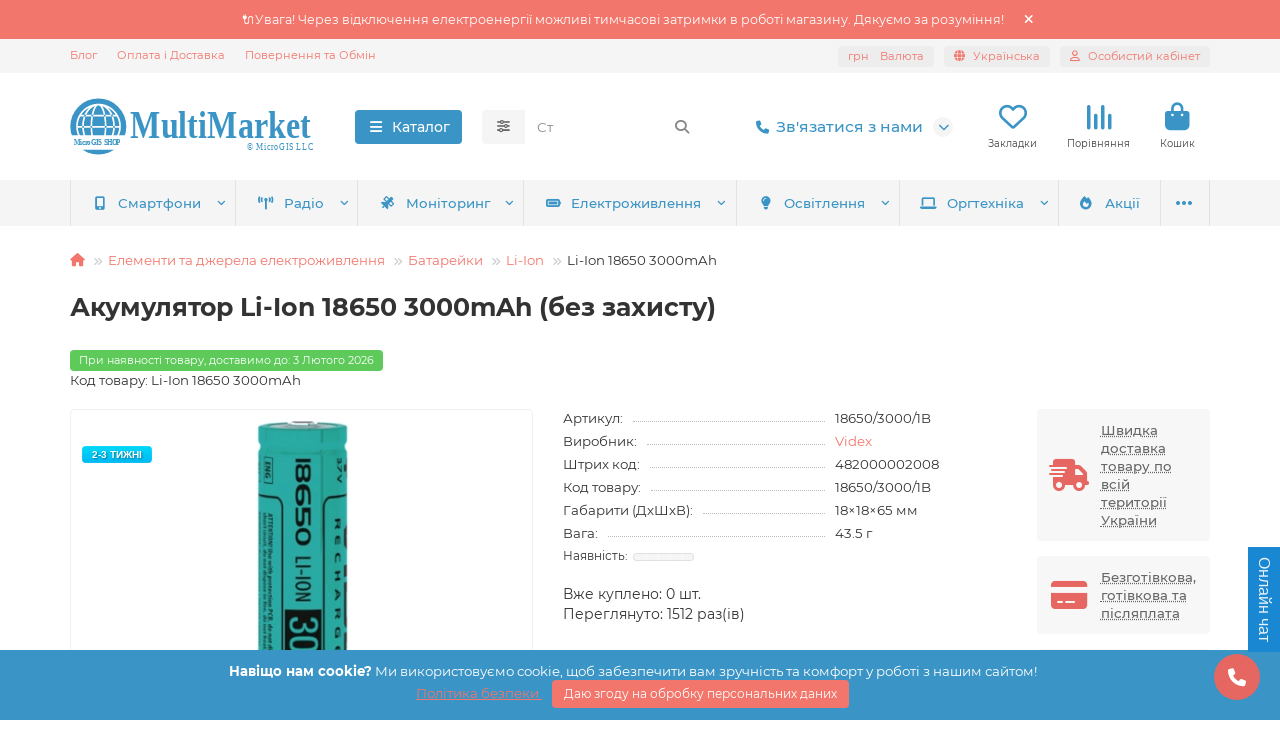

--- FILE ---
content_type: text/html; charset=utf-8
request_url: https://shop.micro-gis.com/videx-18650-3000_ua
body_size: 38023
content:
<!DOCTYPE html>
<html prefix="og: https://ogp.me/ns# fb: https://ogp.me/ns/fb# product: https://ogp.me/ns/product# business: https://ogp.me/ns/business# place: http://ogp.me/ns/place#"  dir="ltr" lang="uk">
<head>
<title>Акумулятор Li-Ion 18650 3000mAh (без захисту)</title>
<meta charset="UTF-8">
<meta name="viewport" content="width=device-width, initial-scale=1, maximum-scale=1, viewport-fit=cover">
<meta http-equiv="X-UA-Compatible" content="IE=edge">
<base href="https://shop.micro-gis.com/">
<meta name="description" content="Li-IoN 18650,
Акумулятор Li-Ion 18650,
Акумуляторна батарея Li-Ion 18650">
<meta name="keywords" content="Li-IoN 18650,
Акумулятор Li-Ion 18650,
Акумуляторна батарея Li-Ion 18650">
<meta property="og:title" content="Акумулятор Li-Ion 18650 3000mAh (без захисту)">
<meta property="og:type" content="website">
<meta property="og:url" content="https://shop.micro-gis.com/videx-18650-3000_ua">
<meta property="og:image" content="https://shop.micro-gis.com/image/cache/webp/catalog/Accumulators/li-ion-18650-3000-500x400.webp">
<meta property="og:site_name" content="MultiMarket">
<meta name="theme-color" content="#3a94c5">
<meta name="msapplication-navbutton-color" content="#3a94c5" />
<meta name="format-detection" content="telephone=no">
<meta name="format-detection" content="date=no">
<meta name="format-detection" content="address=no">
<meta name="format-detection" content="email=no">
<link rel="alternate" hreflang="ru-ru" href="https://shop.micro-gis.com/ru/videx-18650-3000_ru">
<link rel="alternate" hreflang="uk-ua" href="https://shop.micro-gis.com/videx-18650-3000_ua">
<link rel="alternate" hreflang="x-default" href="https://shop.micro-gis.com/videx-18650-3000_ua">
<link rel="alternate" hreflang="en-gb" href="https://shop.micro-gis.com/en/videx-18650-3000_en">
<link href="https://shop.micro-gis.com/videx-18650-3000_ua" rel="canonical">
<link href="catalog/view/theme/unishop2/manifest/manifest.1.0.json" rel="manifest">
<link href="https://shop.micro-gis.com/image/cache/catalog/favicon-152x152.png" rel="apple-touch-icon">
<link href="https://shop.micro-gis.com/image/catalog/favicon.png" rel="icon">
	<link href="catalog/view/theme/unishop2/fonts/montserrat/montserrat-regular.woff2" rel="preload" as="font" type="font/woff2" crossorigin>
	<link href="catalog/view/theme/unishop2/fonts/montserrat/montserrat-medium.woff2" rel="preload" as="font" type="font/woff2" crossorigin>
	<link href="catalog/view/theme/unishop2/fonts/montserrat/montserrat-bold.woff2" rel="preload" as="font" type="font/woff2" crossorigin>
	
	<link href="catalog/view/theme/unishop2/stylesheet/bootstrap.min.css" rel="stylesheet" media="screen">
	
	<link href="catalog/view/theme/unishop2/stylesheet/montserrat.css" rel="stylesheet" media="screen">
	
	<link href="catalog/view/theme/unishop2/stylesheet/stylesheet.css?v=3.0.2.1" rel="stylesheet" media="screen">
	
	<link href="catalog/view/theme/unishop2/stylesheet/generated.0.css?v=1763910166726" rel="stylesheet" media="screen">
	
	<link href="catalog/view/theme/unishop2/stylesheet/font-awesome.min.css" rel="stylesheet" media="screen">
	
	<link href="catalog/view/theme/unishop2/stylesheet/animate.css" rel="stylesheet" media="screen">
	
	<link href="catalog/view/theme/default/stylesheet/sticker.css" rel="stylesheet" media="screen">
	
	<link href="catalog/view/theme/default/stylesheet/seofaq.css" rel="stylesheet" media="screen">
	
	<link href="catalog/view/theme/unishop2/stylesheet/request.css" rel="stylesheet" media="screen">
	
	<link href="catalog/view/theme/default/stylesheet/variants.css" rel="stylesheet" media="screen">
	
	<link href="catalog/view/theme/unishop2/stylesheet/blog.css" rel="stylesheet" media="screen">
	
	<link href="catalog/view/theme/default/stylesheet/sticker_category.css" rel="stylesheet" media="screen">
	
	<link href="catalog/view/javascript/livechat/livechat.css" rel="stylesheet" media="screen">
	
	<link href="catalog/view/javascript/jquery/cookiealert/cookiealert.css" rel="stylesheet" media="screen">
	
	<link href="catalog/view/theme/unishop2/stylesheet/product-page.css" rel="stylesheet" media="screen">
	
	<link href="catalog/view/theme/unishop2/stylesheet/livesearch.css" rel="stylesheet" media="screen">
	
	<link href="catalog/view/theme/unishop2/stylesheet/flycontacts.css" rel="stylesheet" media="screen">
	
	<link href="catalog/view/theme/unishop2/stylesheet/qty-indicator.css" rel="stylesheet" media="screen">
	
	<link href="catalog/view/theme/unishop2/stylesheet/subscribe.css" rel="stylesheet" media="screen">
	
	<link href="catalog/view/theme/unishop2/stylesheet/topstripe.css" rel="stylesheet" media="screen">
	
	<link href="catalog/view/theme/unishop2/stylesheet/pwa.css" rel="stylesheet" media="screen">
<script>const items_on_mobile = '2', module_on_mobile = 'carousel', default_view = 'grid', default_mobile_view = 'grid';</script>
	
	<script src="catalog/view/theme/unishop2/js/jquery-3.7.0.min.js"></script>
	
	<script src="catalog/view/theme/unishop2/js/bootstrap.min.js"></script>
	
	<script src="catalog/view/theme/unishop2/js/common.js"></script>
	
	<script src="catalog/view/theme/unishop2/js/menu-aim.min.js"></script>
	
	<script src="catalog/view/theme/unishop2/js/owl.carousel.min.js"></script>
	
	<script src="catalog/view/theme/unishop2/js/jquery.maskedinput.min.js"></script>
	
	<script src="catalog/view/javascript/livechat/livechat.js"></script>
	
	<script src="catalog/view/theme/unishop2/js/typed.min.js"></script>
	
	<script src="catalog/view/theme/unishop2/js/reviews.js"></script>
	
	<script src="catalog/view/theme/unishop2/js/thumb-hover.js"></script>
	
	<script src="catalog/view/theme/unishop2/js/addit-img.js"></script>
	
	<script src="catalog/view/theme/unishop2/js/live-search.js"></script>
	
	<script src="catalog/view/theme/unishop2/js/user-request.js"></script>
	
	<script src="catalog/view/theme/unishop2/js/live-price.js"></script>
	
	<script src="catalog/view/theme/unishop2/js/quick-order.js"></script>
	
	<script src="catalog/view/theme/unishop2/js/login-register.js"></script>
	
	<script src="catalog/view/theme/unishop2/js/special-timer.js"></script>
	
	<script src="catalog/view/theme/unishop2/js/subscribe.js"></script>
	
	<script src="catalog/view/theme/unishop2/js/install-sw.0.min.js?v=1763910166726"></script>
	
	<script src="catalog/view/theme/default/javascript/bus_voice_search/bus_voice_search.js?v=1.0"></script>
	<!-- Google tag (gtag.js) -->
<script async src="https://www.googletagmanager.com/gtag/js?id=G-PSMCRFM768"></script>
<script>
  window.dataLayer = window.dataLayer || [];
  function gtag(){dataLayer.push(arguments);}
  gtag('js', new Date());

  gtag('config', 'G-PSMCRFM768');
</script>

<noscript><style>.uni-module__wrapper{opacity:1}</style></noscript>

			
			

	<!--[if ckeditor_status]><meta The CkEditor Extended is Enabled /><![endif]--> 

                <script type="text/javascript" src="https://platform-api.sharethis.com/js/sharethis.js#property=644dc63e5cf695001fd90fe1&product=inline-share-buttons&source=platform" async="async"></script>
              

              

			<!--xml-->
			<link href="catalog/view/theme/default/stylesheet/tmdcaptcha.css" rel="stylesheet">
			<!--xml-->
			
<!--microdatapro 8.1 twitter cards start -->
<meta property="twitter:card" content="summary_large_image">
<meta property="twitter:creator" content="https://twitter.com/MicroGIS">
<meta property="twitter:site" content="Акумулятор Li-Ion 18650 3000mAh (без захисту)">
<meta property="twitter:title" content="Акумулятор Li-Ion 18650 3000mAh (без захисту)">
<meta property="twitter:description" content="Li-IoN 18650,
Акумулятор Li-Ion 18650,
Акумуляторна батарея Li-Ion 18650">
<meta property="twitter:image" content="https://shop.micro-gis.com/image/cache/webp/catalog/Accumulators/li-ion-18650-3000-1200x800.webp">
<meta property="twitter:image:alt" content="Акумулятор Li-Ion 18650 3000mAh (без захисту)">
<!--microdatapro 8.1 twitter cards end -->
<!--microdatapro 8.1 open graph start -->
<meta property="og:locale" content="uk-ua">
<meta property="og:rich_attachment" content="true">
<meta property="og:site_name" content="MultiMarket">
<meta property="og:type" content="product">
<meta property="og:title" content="Акумулятор Li-Ion 18650 3000mAh (без захисту)">
<meta property="og:description" content="Li-IoN 18650,
Акумулятор Li-Ion 18650,
Акумуляторна батарея Li-Ion 18650">
<meta property="og:image" content="https://shop.micro-gis.com/image/cache/webp/catalog/Accumulators/li-ion-18650-3000-1200x800.webp">
<meta property="og:image:secure_url" content="https://shop.micro-gis.com/image/cache/webp/catalog/Accumulators/li-ion-18650-3000-1200x800.webp">
<meta property="og:image:width" content="640">
<meta property="og:image:height" content="480">
<meta property="og:url" content="https://shop.micro-gis.com/videx-18650-3000_ua">
<meta property="business:contact_data:street_address" content="вул. Зелена 149">
<meta property="business:contact_data:locality" content="Львів">
<meta property="business:contact_data:postal_code" content="79035">
<meta property="business:contact_data:country_name" content="Україна">
<meta property="place:location:latitude" content="49.810584">
<meta property="place:location:longitude" content="24.061618">
<meta property="business:contact_data:email" content="shop.micro-gis.com">
<meta property="business:contact_data:phone_number" content="+38 (063) 775-43-63">
<meta property="fb:profile_id" content="https://www.facebook.com/Microgis-Shop-108218092242385/">
<meta property="product:product_link" content="https://shop.micro-gis.com/videx-18650-3000_ua">
<meta property="product:brand" content="Videx">
<meta property="product:category" content="Li-Ion">
<meta property="product:availability" content="pending">
<meta property="product:condition" content="new">
<meta property="product:upc" content="482000002008">
<meta property="product:target_gender" content="unisex">
<meta property="og:see_also" content="https://shop.micro-gis.com/videx-21700-4000_ua">
<meta property="og:see_also" content="https://shop.micro-gis.com/videx-18650-3400_ua">
<meta property="og:see_also" content="https://shop.micro-gis.com/videx-18650-2800_ua">
<meta property="og:see_also" content="https://shop.micro-gis.com/videx-18650-2200_ua">
<meta property="og:see_also" content="https://shop.micro-gis.com/videx-18650-2800-20a_ua">
<meta property="og:see_also" content="https://shop.micro-gis.com/videx-18650-2200-20a_ua">
<meta property="og:see_also" content="https://shop.micro-gis.com/videx-18650-p-3000_ua">
<meta property="og:see_also" content="https://shop.micro-gis.com/videx-16340-800_ua">
<meta property="og:see_also" content="https://shop.micro-gis.com/videx-26650-5000_ua">
<meta property="og:see_also" content="https://shop.micro-gis.com/videx-14500-800_ua">
<!--microdatapro 8.1 open graph end -->
 <!-- Copyright (c) Facebook, Inc. and its affiliates. -->
<!-- All rights reserved. -->

<!-- This source code is licensed under the license found in the -->
<!-- LICENSE file in the root directory of this source tree. -->
<script type="text/javascript">
  // we are using this flag to determine if the pixel
  // is successfully added to the header
  window.isFacebookPixelInHeaderAdded = 1;
  window.isFacebookPixelAdded=1;
</script>

<script type="text/javascript">
  function facebook_loadScript(url, callback) {
    var script = document.createElement("script");
    script.type = "text/javascript";
    if(script.readyState) {  // only required for IE <9
      script.onreadystatechange = function() {
        if (script.readyState === "loaded" || script.readyState === "complete") {
          script.onreadystatechange = null;
          if (callback) {
            callback();
          }
        }
      };
    } else {  //Others
      if (callback) {
        script.onload = callback;
      }
    }

    script.src = url;
    document.getElementsByTagName("head")[0].appendChild(script);
  }
</script>

<script type="text/javascript">
  (function() {
    var enableCookieBar = '0';
    if (enableCookieBar == '1') {
      facebook_loadScript("catalog/view/javascript/facebook_business/cookieconsent.min.js");

      // loading the css file
      var css = document.createElement("link");
      css.setAttribute("rel", "stylesheet");
      css.setAttribute("type", "text/css");
      css.setAttribute(
        "href",
        "catalog/view/theme/css/facebook_business/cookieconsent.min.css");
      document.getElementsByTagName("head")[0].appendChild(css);

      window.addEventListener("load", function(){
        function setConsent() {
          fbq(
            'consent',
            this.hasConsented() ? 'grant' : 'revoke'
          );
        }
        window.cookieconsent.initialise({
          palette: {
            popup: {
              background: '#237afc'
            },
            button: {
              background: '#fff',
              text: '#237afc'
            }
          },
          cookie: {
            name: fbq.consentCookieName
          },
          type: 'opt-out',
          showLink: false,
          content: {
            allow: 'Agree',
            deny: 'Opt Out',
            header: 'Our Site Uses Cookies',
            message: 'By clicking Agree, you agree to our <a class="cc-link" href="https://www.facebook.com/legal/terms/update" target="_blank">terms of service</a>, <a class="cc-link" href="https://www.facebook.com/policies/" target="_blank">privacy policy</a> and <a class="cc-link" href="https://www.facebook.com/policies/cookies/" target="_blank">cookies policy</a>.'
          },
          layout: 'basic-header',
          location: true,
          revokable: true,
          onInitialise: setConsent,
          onStatusChange: setConsent,
          onRevokeChoice: setConsent
        }, function (popup) {
          // If this isn't open, we know that we can use cookies.
          if (!popup.getStatus() && !popup.options.enabled) {
            popup.setStatus(cookieconsent.status.dismiss);
          }
        });
      });
    }
  })();
</script>

<script type="text/javascript">
  (function() {
    !function(f,b,e,v,n,t,s){if(f.fbq)return;n=f.fbq=function(){n.callMethod?
    n.callMethod.apply(n,arguments):n.queue.push(arguments)};if(!f._fbq)f._fbq=n;
    n.push=n;n.loaded=!0;n.version='2.0';n.queue=[];t=b.createElement(e);t.async=!0;
    t.src=v;s=b.getElementsByTagName(e)[0];s.parentNode.insertBefore(t,s)}(window,
    document,'script','https://connect.facebook.net/en_US/fbevents.js');

    var enableCookieBar = '0';
    if (enableCookieBar == '1') {
      fbq.consentCookieName = 'fb_cookieconsent_status';

      (function() {
        function getCookie(t){var i=("; "+document.cookie).split("; "+t+"=");if(2==i.length)return i.pop().split(";").shift()}
        var consentValue = getCookie(fbq.consentCookieName);
        fbq('consent', consentValue === 'dismiss' ? 'grant' : 'revoke');
      })();
    }

      })();
</script>

<script type="text/javascript">
  // we are using this flag to determine if the customer chat
  // is successfully added to the header
  window.isFacebookCustomerChatInHeaderAdded = 1;
  window.isFacebookCustomerChatAdded=1;
</script>

</head>
<body>




	<header>
						<div id="top" class="top-menu ">
			<div class="container">
				<div class="top-menu__links">
											<div class="top-links btn-group">
							<button class="top-menu__btn dropdown-toggle" aria-label="dropdown" data-toggle="dropdown"><i class="fas fa-bars"></i></button>
							<ul class="top-links__ul dropdown-menu dropdown-menu-left">
																	<li class="top-links__li"><a class="top-links__a" href="index.php?route=blog/latest" title="Блог">Блог</a></li>
																	<li class="top-links__li"><a class="top-links__a" href="index.php?route=information_id=6" title="Оплата і Доставка">Оплата і Доставка</a></li>
																	<li class="top-links__li"><a class="top-links__a" href="index.php?route=information_id=8" title="Повернення та Обмін">Повернення та Обмін</a></li>
															</ul>
						</div>
									</div>
				<div class="top-menu__buttons">
											<div class="top-menu__wishlist status-2" data-products="">
							<div class="btn-group">
								<button class="top-menu__btn top-menu__wishlist-btn uni-href" title="Закладки" data-href="https://shop.micro-gis.com/wishlist_ua"><i class="far fa-heart"></i><span class="top-menu__btn-text">Закладки</span><span class="top-menu__wishlist-total uni-badge hidden">0</span></button>
							</div>
						</div>
																<div class="top-menu__compare status-2" data-products="">
							<div class="btn-group">
								<button class="top-menu__btn top-menu__compare-btn uni-href" title="Порівняння" data-href="https://shop.micro-gis.com/compare-products_ua"><i class="top-menu__compare-icon fas fa-align-right"></i><span class="top-menu__btn-text">Порівняння</span><span class="top-menu__compare-total uni-badge hidden">0</span></button>
							</div>
						</div>
										<div class="top-menu__currency">
	<form action="https://shop.micro-gis.com/index.php?route=common/currency/currency" method="post" enctype="multipart/form-data" id="currency">
		<div class="btn-group">
		    <button class="top-menu__btn dropdown-toggle" title="Валюта" data-toggle="dropdown">
																																	 грн
													<span class="top-menu__btn-text">Валюта</span>
			</button>
			<ul class="dropdown-menu dropdown-menu-right">
									<li class="top-menu__currency-item"><a href="#" data-code="USD">Dollar</a></li>
									<li class="top-menu__currency-item"><a href="#" data-code="EUR">Euro</a></li>
									<li class="top-menu__currency-item"><a href="#" data-code="UAH">Гривня</a></li>
							</ul>
		 </div>
		<input type="hidden" name="code" value="">
		<input type="hidden" name="redirect" value="https://shop.micro-gis.com/videx-18650-3000_ua">
	</form>
</div>
 
						<div class="top-menu__language">
		<form action="https://shop.micro-gis.com/index.php?route=common/language/language" method="post" enctype="multipart/form-data" id="language">
			<div class="btn-group">
				<button class="top-menu__btn dropdown-toggle" title="Українська" data-toggle="dropdown"><i class="fa fa-globe"></i><span class="top-menu__btn-text">Українська</span></button>
				<ul class="dropdown-menu dropdown-menu-right">
											<li class="top-menu__language-item"><a href="#" data-code="ru-ru">Русский</a></li>
											<li class="top-menu__language-item"><a href="#" data-code="uk-ua">Українська</a></li>
											<li class="top-menu__language-item"><a href="#" data-code="en-gb">English</a></li>
									</ul>
			</div>
			<input type="hidden" name="code" value="">
			  
				<input type="hidden" name="redirect_route" value="product/product">
				<input type="hidden" name="redirect_query" value="&product_id=200&path=141_94_100">
				<input type="hidden" name="redirect_ssl" value="1">
		</form>
	</div>

					<div class="top-menu__account status-1 ">
						<div id="account" class="btn-group">
							<button class="top-menu__btn dropdown-toggle" title="Особистий кабінет" data-toggle="dropdown"><i class="far fa-user"></i><span class="top-menu__btn-text">Особистий кабінет</span></button>
							<ul class="dropdown-menu dropdown-menu-right">
																	<li><a href="https://shop.micro-gis.com/login" onclick="uniLoginOpen(); return false;"><i class="fas fa-fw fa-sign-in-alt"></i>Авторизація</a></li>
									<li><a href="https://shop.micro-gis.com/index.php?route=extension/module/uni_login_register/page" onclick="uniRegisterOpen(); return false;"><i class="fas fa-fw fa-user-plus"></i>Реєстрація</a></li>
															</ul>
						</div>
					</div>
				</div>
			</div>
		</div>
		<div class="container">
			<div class="header-block">
				<div class="header-block__item header-block__item-logo ">
					<div id="logo" class="header-logo">
																					<a href="https://shop.micro-gis.com"><img src="https://shop.micro-gis.com/image/catalog/microgis-shop-logo.svg" title="MultiMarket" alt="MultiMarket" width="290" height="45" class="header-logo__img img-responsive"></a>
																		</div>
				</div>
									<div class="header-block__item header-block__item-menu hidden-xs hidden-sm">
						<button class="header-menu__btn btn"><i class="header-menu__icon fas fa-fw fa-bars"></i><span>Каталог</span></button>
					</div>
								<div id="search" class="header-block__item header-block__item-search  hidden-xs hidden-sm">
					<div class="header-search">
	<div class="header-search__form">
					<div class="header-search__category cat-id">
				<button type="button" class="header-search__category-btn btn dropdown-toggle" title="Категорії пошуку" data-toggle="dropdown"><i class="header-search__category-icon fas fa-sliders"></i><span class="header-search__category-span"></span></button>
				<input type="hidden" name="filter_category_id" value="">
				<ul class="dropdown-menu">
					<li class="header-search__category-li" data-title="Категорії пошуку" data-id=""><a href="#" onclick="return false;">Всі категорії</a></li>
											<li class="header-search__category-li" data-title="Телефони та Смартфони" data-id="136"><a href="#" onclick="return false;">Телефони та Смартфони</a></li>
											<li class="header-search__category-li" data-title="Радіоапаратура і Зв'язок" data-id="138"><a href="#" onclick="return false;">Радіоапаратура і Зв'язок</a></li>
											<li class="header-search__category-li" data-title="GPS / Глонасс Моніторинг" data-id="140"><a href="#" onclick="return false;">GPS / Глонасс Моніторинг</a></li>
											<li class="header-search__category-li" data-title="Елементи та джерела електроживлення" data-id="141"><a href="#" onclick="return false;">Елементи та джерела електроживлення</a></li>
											<li class="header-search__category-li" data-title="Оргтехніка для дому та офісу" data-id="73"><a href="#" onclick="return false;">Оргтехніка для дому та офісу</a></li>
											<li class="header-search__category-li" data-title="Освітлення та Ремонт" data-id="142"><a href="#" onclick="return false;">Освітлення та Ремонт</a></li>
											<li class="header-search__category-li" data-title="Програмне забезпечення" data-id="83"><a href="#" onclick="return false;">Програмне забезпечення</a></li>
											<li class="header-search__category-li" data-title="Одяг і Взуття" data-id="149"><a href="#" onclick="return false;">Одяг і Взуття</a></li>
											<li class="header-search__category-li" data-title="Охорона і Відеоспостереження" data-id="171"><a href="#" onclick="return false;">Охорона і Відеоспостереження</a></li>
											<li class="header-search__category-li" data-title="Розумний Будинок" data-id="206"><a href="#" onclick="return false;">Розумний Будинок</a></li>
									</ul>
			</div>
				<input type="text" name="search" value="" placeholder="Пошук" aria-label="Search" autocomplete="off" class="header-search__input  form-control">
		<button type="button" class="search-btn-clear ">&times;</button>
		<button type="button" class="header-search__btn search-btn" title="Пошук"><i class="fa fa-search"></i></button>
	</div>
	<div class="live-search" style="display:none"><ul class="live-search__ul"><li class="loading"></li></ul></div>
</div>
				</div>
				<div class="header-block__item header-block__item-telephone ">
					<div class="header-phones has-addit">
						<a class="header-phones__main " href="tel:+380637754363" target="_blank" title="+38 (063) 775-43-63">
																								<div class="header-phones__main-img-i"><i class="fas fa-phone"></i></div>
																Зв'язатися з нами
													</a>
																										<i class="header-phones__show-phone dropdown-toggle fas fa-chevron-down" data-toggle="dropdown" data-target="header-phones__ul"></i>
							<ul class="header-phones__ul dropdown-menu dropdown-menu-right">
																	<li class="header-phones__li">
										<a href="#" onclick="uniRequestOpen(['mail', 'phone', 'comment']); return false;" class="header-phones__callback">Замовити дзвінок</a>
									</li>
																																	<li class="header-phones__li ">
										<a class="header-phones__a" href="index.php?route=information/contact" target="_blank" title="index.php?route=information/contact">
																							<i class="far fa-envelope"></i>
																						Напишіть нам
										</a>
									</li>
																									<li class="header-phones__text"><hr style="margin-top:5px"><i class="far fa-clock fa-fw"></i> Працюємо:<br> Пн-Пт: 09:00 - 18:00</li>
															</ul>
																								</div>
				</div>
													<div class="header-block__item header-block__item-wishlist">
						<div class="header-wishlist uni-href" data-href="https://shop.micro-gis.com/wishlist_ua" title="Закладки">
							<i class="header-wishlist__icon far fa-heart"></i><span class="header-wishlist__total-items hidden">0</span>
						</div>
						<div class="header-block__item-caption">Закладки</div>
					</div>
													<div class="header-block__item header-block__item-compare">
						<div class="header-compare uni-href" data-href="https://shop.micro-gis.com/compare-products_ua" title="Порівняння">
							<i class="header-compare__icon fas fa-align-right"></i><span class="header-compare__total-items hidden">0</span>
						</div>
						<div class="header-block__item-caption">Порівняння</div>
					</div>
								<div class="header-block__item header-block__item-cart"><div id="cart" class="header-cart" title="Кошик">
					<div class="header-cart__btn dropdown-toggle" onclick="uniModalWindow('modal-cart', '', 'Кошик', $('header').find('.header-cart__dropdown').html())">
		<i class="header-cart__icon fa fa-shopping-bag"></i>
		<span id="cart-total" class="header-cart__total-items hidden">0</span>
	</div>
	<div class="header-cart__dropdown">
					<div class="header-cart__empty"><i class="header-cart__icon-empty fas fa-shopping-bag"></i>Ваш кошик порожній :(</div>
			</div>
</div>
<div class="header-block__item-caption">Кошик</div></div>
			</div>
		</div>
		<div class="container">
			<div class="row">
														<div class="main-menu set-before">
	<div class="menu-wrapper new">
		<nav id="menu" class="menu  menu1 new">
			<div class="menu__header">
				<i class="menu__header-icon fa fa-fw fa-bars hidden-xs hidden-sm"></i>
				<span class="menu__header-title">Каталог</span>
				<i class="menu-close menu__header-icon fas fa-times visible-xs visible-sm"></i>
			</div>
			<ul class="menu__collapse main-menu__collapse">
									<li class="menu__level-1-li has-children">
						<a class="menu__level-1-a " href="https://shop.micro-gis.com/smartphone-ua">
																								<i class="menu__level-1-icon fa fa-mobile-alt fa-fw"></i>
																						Телефони та Смартфони
						</a>
																																										<i class="menu__chevron menu__chevron-level-1 fas fa-chevron-down"></i>
							<div class="menu__level-2  column-3">
								
																	<div class="menu__level-2-ul has-children  has-image  col-md-4">
										<div><img src="https://shop.micro-gis.com/image/cache/webp/catalog/Categories/smartphone-apple-50x50.webp" loading="lazy" alt="Apple" class="menu__level-2-img"><div>										<a class="menu__level-2-a has-children" href="https://shop.micro-gis.com/smartphone-ua/smartphone-apple-ua">Apple</a>
																					<i class="menu__chevron menu__chevron-level-2 fas fa-chevron-down"></i>
											<div class="menu__level-3">
												<ul class="menu__level-3-ul">
																											<li class="menu__level-3-li"><a class="menu__level-3-a" href="https://shop.micro-gis.com/smartphone-ua/smartphone-apple-ua/iphone-15-ua">iPhone 15</a></li>
																											<li class="menu__level-3-li"><a class="menu__level-3-a" href="https://shop.micro-gis.com/smartphone-ua/smartphone-apple-ua/iphone-14_ua">iPhone 14</a></li>
																											<li class="menu__level-3-li"><a class="menu__level-3-a" href="https://shop.micro-gis.com/smartphone-ua/smartphone-apple-ua/iphone-13_ua">iPhone 13</a></li>
																											<li class="menu__level-3-li"><a class="menu__level-3-a" href="https://shop.micro-gis.com/smartphone-ua/smartphone-apple-ua/iphone-12_ua">iPhone 12</a></li>
																											<li class="menu__level-3-li"><a class="menu__level-3-a" href="https://shop.micro-gis.com/smartphone-ua/smartphone-apple-ua/iphone-11_ua">iPhone 11</a></li>
																											<li class="menu__level-3-li"><a class="menu__level-3-a" href="https://shop.micro-gis.com/smartphone-ua/smartphone-apple-ua/iphone-se_ua">iPhone SE</a></li>
																											<li class="menu__level-3-li"><a class="menu__level-3-a" href="https://shop.micro-gis.com/smartphone-ua/smartphone-apple-ua/iphone-x_ua">iPhone X</a></li>
																											<li class="menu__level-3-li"><a class="menu__level-3-a" href="https://shop.micro-gis.com/smartphone-ua/smartphone-apple-ua/iphone-8_ua">iPhone 8</a></li>
																											<li class="menu__level-3-li"><a class="menu__level-3-a" href="https://shop.micro-gis.com/smartphone-ua/smartphone-apple-ua/apple-watch-ua">Apple Watch</a></li>
																																						</ul>
											</div>
																				</div></div>									</div>
																	<div class="menu__level-2-ul has-children  has-image  col-md-4">
										<div><img src="https://shop.micro-gis.com/image/cache/webp/catalog/Categories/samsung-category-50x50.webp" loading="lazy" alt="Samsung" class="menu__level-2-img"><div>										<a class="menu__level-2-a has-children" href="https://shop.micro-gis.com/smartphone-ua/samsung_ua">Samsung</a>
																					<i class="menu__chevron menu__chevron-level-2 fas fa-chevron-down"></i>
											<div class="menu__level-3">
												<ul class="menu__level-3-ul">
																											<li class="menu__level-3-li"><a class="menu__level-3-a" href="https://shop.micro-gis.com/smartphone-ua/samsung_ua/samsung-galaxy-a-ua">Samsung Galaxy A - серія</a></li>
																											<li class="menu__level-3-li"><a class="menu__level-3-a" href="https://shop.micro-gis.com/smartphone-ua/samsung_ua/samsung-galaxy-s-ua">Samsung Galaxy S - серія</a></li>
																											<li class="menu__level-3-li"><a class="menu__level-3-a" href="https://shop.micro-gis.com/smartphone-ua/samsung_ua/samsung-galaxy-note-ua">Samsung Galaxy Note - серія</a></li>
																											<li class="menu__level-3-li"><a class="menu__level-3-a" href="https://shop.micro-gis.com/smartphone-ua/samsung_ua/samsung-galaxy-watch-ua">Samsung Galaxy Watch</a></li>
																																						</ul>
											</div>
																				</div></div>									</div>
																	<div class="menu__level-2-ul has-children  has-image  col-md-4">
										<div><img src="https://shop.micro-gis.com/image/cache/webp/catalog/Categories/google-pixel-50x50.webp" loading="lazy" alt="Google Pixel" class="menu__level-2-img"><div>										<a class="menu__level-2-a has-children" href="https://shop.micro-gis.com/smartphone-ua/google_ua">Google Pixel</a>
																					<i class="menu__chevron menu__chevron-level-2 fas fa-chevron-down"></i>
											<div class="menu__level-3">
												<ul class="menu__level-3-ul">
																											<li class="menu__level-3-li"><a class="menu__level-3-a" href="https://shop.micro-gis.com/smartphone-ua/google_ua/google-pixel-3-ua">Google Pixel 3 - серія</a></li>
																											<li class="menu__level-3-li"><a class="menu__level-3-a" href="https://shop.micro-gis.com/smartphone-ua/google_ua/google-pixel-4-ua">Google Pixel 4 - серія</a></li>
																											<li class="menu__level-3-li"><a class="menu__level-3-a" href="https://shop.micro-gis.com/smartphone-ua/google_ua/google-pixel-5-ua">Google Pixel 5 - серія</a></li>
																											<li class="menu__level-3-li"><a class="menu__level-3-a" href="https://shop.micro-gis.com/smartphone-ua/google_ua/google-pixel-6-ua">Google Pixel 6 - серія</a></li>
																											<li class="menu__level-3-li"><a class="menu__level-3-a" href="https://shop.micro-gis.com/smartphone-ua/google_ua/google-pixel-7-ua">Google Pixel 7 - серія</a></li>
																											<li class="menu__level-3-li"><a class="menu__level-3-a" href="https://shop.micro-gis.com/smartphone-ua/google_ua/google-pixel-8-ua">Google Pixel 8 - серія</a></li>
																																						</ul>
											</div>
																				</div></div>									</div>
																	<div class="menu__level-2-ul   has-image  col-md-4">
										<div><img src="https://shop.micro-gis.com/image/cache/webp/catalog/Categories/lg-50x50.webp" loading="lazy" alt="LG" class="menu__level-2-img"><div>										<a class="menu__level-2-a " href="https://shop.micro-gis.com/smartphone-ua/lg_ua">LG</a>
																				</div></div>									</div>
																	<div class="menu__level-2-ul   has-image  col-md-4">
										<div><img src="https://shop.micro-gis.com/image/cache/webp/catalog/Categories/xiaomi-50x50.webp" loading="lazy" alt="Xiaomi" class="menu__level-2-img"><div>										<a class="menu__level-2-a " href="https://shop.micro-gis.com/smartphone-ua/xiaomi_ua">Xiaomi</a>
																				</div></div>									</div>
																	<div class="menu__level-2-ul   has-image  col-md-4">
										<div><img src="https://shop.micro-gis.com/image/cache/webp/catalog/Categories/accessories-smartphone-50x50.webp" loading="lazy" alt="Аксесуари" class="menu__level-2-img"><div>										<a class="menu__level-2-a " href="https://shop.micro-gis.com/smartphone-ua/accessories-smartphone_ua">Аксесуари</a>
																				</div></div>									</div>
																							</div>
											</li>
									<li class="menu__level-1-li has-children">
						<a class="menu__level-1-a " href="https://shop.micro-gis.com/radio-communication-ua">
																								<i class="menu__level-1-icon fas fa-broadcast-tower fa-fw"></i>
																						Радіоапаратура і Зв'язок
						</a>
																																										<i class="menu__chevron menu__chevron-level-1 fas fa-chevron-down"></i>
							<div class="menu__level-2  column-3">
								
																	<div class="menu__level-2-ul has-children  has-image  col-md-4">
										<div><img src="https://shop.micro-gis.com/image/cache/webp/catalog/Categories/radio-category-50x50.webp" loading="lazy" alt="Радіостанції" class="menu__level-2-img"><div>										<a class="menu__level-2-a has-children" href="https://shop.micro-gis.com/radio-communication-ua/radio-station_ua">Радіостанції</a>
																					<i class="menu__chevron menu__chevron-level-2 fas fa-chevron-down"></i>
											<div class="menu__level-3">
												<ul class="menu__level-3-ul">
																											<li class="menu__level-3-li"><a class="menu__level-3-a" href="https://shop.micro-gis.com/radio-communication-ua/radio-station_ua/poc_ua">POC</a></li>
																											<li class="menu__level-3-li"><a class="menu__level-3-a" href="https://shop.micro-gis.com/radio-communication-ua/radio-station_ua/dmr_ua">DMR</a></li>
																											<li class="menu__level-3-li"><a class="menu__level-3-a" href="https://shop.micro-gis.com/radio-communication-ua/radio-station_ua/analog-radio_ua">Аналогові</a></li>
																																						</ul>
											</div>
																				</div></div>									</div>
																	<div class="menu__level-2-ul has-children  has-image  col-md-4">
										<div><img src="https://shop.micro-gis.com/image/cache/webp/catalog/Categories/antennas-50x50.webp" loading="lazy" alt="Антени" class="menu__level-2-img"><div>										<a class="menu__level-2-a has-children" href="https://shop.micro-gis.com/radio-communication-ua/antennas_ua">Антени</a>
																					<i class="menu__chevron menu__chevron-level-2 fas fa-chevron-down"></i>
											<div class="menu__level-3">
												<ul class="menu__level-3-ul">
																											<li class="menu__level-3-li"><a class="menu__level-3-a" href="https://shop.micro-gis.com/radio-communication-ua/antennas_ua/vhf-antennas_ua">УКХ</a></li>
																											<li class="menu__level-3-li"><a class="menu__level-3-a" href="https://shop.micro-gis.com/radio-communication-ua/antennas_ua/radio-masts_ua">Щогли</a></li>
																											<li class="menu__level-3-li"><a class="menu__level-3-a" href="https://shop.micro-gis.com/radio-communication-ua/antennas_ua/duplexers-ua">Дуплексери</a></li>
																																						</ul>
											</div>
																				</div></div>									</div>
																	<div class="menu__level-2-ul   has-image  col-md-4">
										<div><img src="https://shop.micro-gis.com/image/cache/webp/catalog/Categories/repeaters-50x50.webp" loading="lazy" alt="Ретранслятори" class="menu__level-2-img"><div>										<a class="menu__level-2-a " href="https://shop.micro-gis.com/radio-communication-ua/repeaters-ua">Ретранслятори</a>
																				</div></div>									</div>
																	<div class="menu__level-2-ul   has-image  col-md-4">
										<div><img src="https://shop.micro-gis.com/image/cache/webp/catalog/Categories/amplifier-category-50x50.webp" loading="lazy" alt="Підсилювачі" class="menu__level-2-img"><div>										<a class="menu__level-2-a " href="https://shop.micro-gis.com/radio-communication-ua/radio-amplifier-ua">Підсилювачі</a>
																				</div></div>									</div>
																	<div class="menu__level-2-ul   has-image  col-md-4">
										<div><img src="https://shop.micro-gis.com/image/cache/webp/catalog/Categories/charger-radio-category-50x50.webp" loading="lazy" alt="Зарядні" class="menu__level-2-img"><div>										<a class="menu__level-2-a " href="https://shop.micro-gis.com/radio-communication-ua/charging-holder_ua">Зарядні</a>
																				</div></div>									</div>
																	<div class="menu__level-2-ul has-children  has-image  col-md-4">
										<div><img src="https://shop.micro-gis.com/image/cache/webp/catalog/Categories/radio-software-50x50.webp" loading="lazy" alt="Програми для радіозв'язку" class="menu__level-2-img"><div>										<a class="menu__level-2-a has-children" href="https://shop.micro-gis.com/radio-communication-ua/radio-software-ua">Програми для радіозв'язку</a>
																					<i class="menu__chevron menu__chevron-level-2 fas fa-chevron-down"></i>
											<div class="menu__level-3">
												<ul class="menu__level-3-ul">
																											<li class="menu__level-3-li"><a class="menu__level-3-a" href="https://shop.micro-gis.com/radio-communication-ua/radio-software-ua/software-poc_ua">POC радіозв`язок</a></li>
																											<li class="menu__level-3-li"><a class="menu__level-3-a" href="https://shop.micro-gis.com/radio-communication-ua/radio-software-ua/software-radio_ua">DMR радіозв`язок</a></li>
																																						</ul>
											</div>
																				</div></div>									</div>
																							</div>
											</li>
									<li class="menu__level-1-li has-children">
						<a class="menu__level-1-a " href="https://shop.micro-gis.com/gps-equipments-ua">
																								<i class="menu__level-1-icon fas fa-satellite fa-fw"></i>
																						GPS / Глонасс Моніторинг
						</a>
																																										<i class="menu__chevron menu__chevron-level-1 fas fa-chevron-down"></i>
							<div class="menu__level-2  column-3">
								
																	<div class="menu__level-2-ul has-children  has-image  col-md-4">
										<div><img src="https://shop.micro-gis.com/image/cache/webp/catalog/Categories/gps-equipment-50x50.webp" loading="lazy" alt="GPS трекери" class="menu__level-2-img"><div>										<a class="menu__level-2-a has-children" href="https://shop.micro-gis.com/gps-equipments-ua/gps-equipment_ua">GPS трекери</a>
																					<i class="menu__chevron menu__chevron-level-2 fas fa-chevron-down"></i>
											<div class="menu__level-3">
												<ul class="menu__level-3-ul">
																											<li class="menu__level-3-li"><a class="menu__level-3-a" href="https://shop.micro-gis.com/gps-equipments-ua/gps-equipment_ua/treker-bi-trek_ua">BI TREK</a></li>
																											<li class="menu__level-3-li"><a class="menu__level-3-a" href="https://shop.micro-gis.com/gps-equipments-ua/gps-equipment_ua/bi-trek-connect_ua">BI TREK Connect</a></li>
																											<li class="menu__level-3-li"><a class="menu__level-3-a" href="https://shop.micro-gis.com/gps-equipments-ua/gps-equipment_ua/bi-video_ua">BI Відео</a></li>
																											<li class="menu__level-3-li"><a class="menu__level-3-a" href="https://shop.micro-gis.com/gps-equipments-ua/gps-equipment_ua/tpms_ua">TPMS</a></li>
																											<li class="menu__level-3-li"><a class="menu__level-3-a" href="https://shop.micro-gis.com/gps-equipments-ua/gps-equipment_ua/teltonika-fmb-ua">Teltonika FMB</a></li>
																											<li class="menu__level-3-li"><a class="menu__level-3-a" href="https://shop.micro-gis.com/gps-equipments-ua/gps-equipment_ua/teltonika-fmc-ua">Teltonika FMC</a></li>
																											<li class="menu__level-3-li"><a class="menu__level-3-a" href="https://shop.micro-gis.com/gps-equipments-ua/gps-equipment_ua/teltonika-mobility-ua">Teltonika Mobility</a></li>
																											<li class="menu__level-3-li"><a class="menu__level-3-a" href="https://shop.micro-gis.com/gps-equipments-ua/gps-equipment_ua/aksessuary_gps_ua">Аксесуари</a></li>
																																						</ul>
											</div>
																				</div></div>									</div>
																	<div class="menu__level-2-ul has-children  has-image  col-md-4">
										<div><img src="https://shop.micro-gis.com/image/cache/webp/catalog/Categories/fuel-station-50x50.webp" loading="lazy" alt="GPS датчики" class="menu__level-2-img"><div>										<a class="menu__level-2-a has-children" href="https://shop.micro-gis.com/gps-equipments-ua/add-equipment_ua">GPS датчики</a>
																					<i class="menu__chevron menu__chevron-level-2 fas fa-chevron-down"></i>
											<div class="menu__level-3">
												<ul class="menu__level-3-ul">
																											<li class="menu__level-3-li"><a class="menu__level-3-a" href="https://shop.micro-gis.com/gps-equipments-ua/add-equipment_ua/dop-bi-trek_ua">BI TREK</a></li>
																											<li class="menu__level-3-li"><a class="menu__level-3-a" href="https://shop.micro-gis.com/gps-equipments-ua/add-equipment_ua/dop-bi-trek-connect_ua">BI TREK Connect</a></li>
																																						</ul>
											</div>
																				</div></div>									</div>
																	<div class="menu__level-2-ul   has-image  col-md-4">
										<div><img src="https://shop.micro-gis.com/image/cache/webp/catalog/Categories/software-monitoring-50x50.webp" loading="lazy" alt="Програми для GPS моніторингу" class="menu__level-2-img"><div>										<a class="menu__level-2-a " href="https://shop.micro-gis.com/gps-equipments-ua/software-monitoring_ua">Програми для GPS моніторингу</a>
																				</div></div>									</div>
																							</div>
											</li>
									<li class="menu__level-1-li has-children">
						<a class="menu__level-1-a " href="https://shop.micro-gis.com/power-supply-ua">
																								<i class="menu__level-1-icon fas fa-battery-full fa-fw"></i>
																						Елементи та джерела електроживлення
						</a>
																																										<i class="menu__chevron menu__chevron-level-1 fas fa-chevron-down"></i>
							<div class="menu__level-2  column-3">
								
																	<div class="menu__level-2-ul has-children  has-image  col-md-4">
										<div><img src="https://shop.micro-gis.com/image/cache/webp/catalog/Categories/batterys-category2-50x50.webp" loading="lazy" alt="Батарейки" class="menu__level-2-img"><div>										<a class="menu__level-2-a has-children" href="https://shop.micro-gis.com/power-supply-ua/batteries_ua">Батарейки</a>
																					<i class="menu__chevron menu__chevron-level-2 fas fa-chevron-down"></i>
											<div class="menu__level-3">
												<ul class="menu__level-3-ul">
																											<li class="menu__level-3-li"><a class="menu__level-3-a" href="https://shop.micro-gis.com/power-supply-ua/batteries_ua/zinc-air-battery_ua">Повітря-цинкові</a></li>
																											<li class="menu__level-3-li"><a class="menu__level-3-a" href="https://shop.micro-gis.com/power-supply-ua/batteries_ua/salt-battery_ua">Сольові</a></li>
																											<li class="menu__level-3-li"><a class="menu__level-3-a" href="https://shop.micro-gis.com/power-supply-ua/batteries_ua/alkaline-battery_ua">Лужні</a></li>
																											<li class="menu__level-3-li"><a class="menu__level-3-a" href="https://shop.micro-gis.com/power-supply-ua/batteries_ua/lithium-battery_ua">Літієві</a></li>
																											<li class="menu__level-3-li"><a class="menu__level-3-a" href="https://shop.micro-gis.com/power-supply-ua/batteries_ua/ni-mh-battery_ua">Ni-MH</a></li>
																											<li class="menu__level-3-li"><a class="menu__level-3-a" href="https://shop.micro-gis.com/power-supply-ua/batteries_ua/li-ion-battery_ua">Li-Ion</a></li>
																											<li class="menu__level-3-li"><a class="menu__level-3-a" href="https://shop.micro-gis.com/power-supply-ua/batteries_ua/lifepo4-battery-ua">LiFePo4</a></li>
																																						</ul>
											</div>
																				</div></div>									</div>
																	<div class="menu__level-2-ul has-children  has-image  col-md-4">
										<div><img src="https://shop.micro-gis.com/image/cache/webp/catalog/Categories/Battery_2-50x50.webp" loading="lazy" alt="Акумулятори" class="menu__level-2-img"><div>										<a class="menu__level-2-a has-children" href="https://shop.micro-gis.com/power-supply-ua/accumulators_ua">Акумулятори</a>
																					<i class="menu__chevron menu__chevron-level-2 fas fa-chevron-down"></i>
											<div class="menu__level-3">
												<ul class="menu__level-3-ul">
																											<li class="menu__level-3-li"><a class="menu__level-3-a" href="https://shop.micro-gis.com/power-supply-ua/accumulators_ua/li-ion_ua">Li-Ion</a></li>
																											<li class="menu__level-3-li"><a class="menu__level-3-a" href="https://shop.micro-gis.com/power-supply-ua/accumulators_ua/lifepo4_ua">LiFePo4</a></li>
																											<li class="menu__level-3-li"><a class="menu__level-3-a" href="https://shop.micro-gis.com/power-supply-ua/accumulators_ua/agm_ua">AGM</a></li>
																											<li class="menu__level-3-li"><a class="menu__level-3-a" href="https://shop.micro-gis.com/power-supply-ua/accumulators_ua/gel-ua">GEL</a></li>
																																						</ul>
											</div>
																				</div></div>									</div>
																	<div class="menu__level-2-ul   has-image  col-md-4">
										<div><img src="https://shop.micro-gis.com/image/cache/webp/catalog/Categories/power-banks-50x50.webp" loading="lazy" alt="Повербанки" class="menu__level-2-img"><div>										<a class="menu__level-2-a " href="https://shop.micro-gis.com/power-supply-ua/power-banks-ua">Повербанки</a>
																				</div></div>									</div>
																	<div class="menu__level-2-ul has-children  has-image  col-md-4">
										<div><img src="https://shop.micro-gis.com/image/cache/webp/catalog/Categories/charging-station-50x50.webp" loading="lazy" alt="Енергосистеми" class="menu__level-2-img"><div>										<a class="menu__level-2-a has-children" href="https://shop.micro-gis.com/power-supply-ua/energy-systems-ua">Енергосистеми</a>
																					<i class="menu__chevron menu__chevron-level-2 fas fa-chevron-down"></i>
											<div class="menu__level-3">
												<ul class="menu__level-3-ul">
																											<li class="menu__level-3-li"><a class="menu__level-3-a" href="https://shop.micro-gis.com/power-supply-ua/energy-systems-ua/charging-station_ua">Зарядні станції</a></li>
																											<li class="menu__level-3-li"><a class="menu__level-3-a" href="https://shop.micro-gis.com/power-supply-ua/energy-systems-ua/solar-panel-ua">Сонячні панелі</a></li>
																											<li class="menu__level-3-li"><a class="menu__level-3-a" href="https://shop.micro-gis.com/power-supply-ua/energy-systems-ua/solar-tracker-ua">Аксесуари для сонячних систем</a></li>
																											<li class="menu__level-3-li"><a class="menu__level-3-a" href="https://shop.micro-gis.com/power-supply-ua/energy-systems-ua/generators-ua">Портативні генератори</a></li>
																																						</ul>
											</div>
																				</div></div>									</div>
																	<div class="menu__level-2-ul   has-image  col-md-4">
										<div><img src="https://shop.micro-gis.com/image/cache/webp/catalog/Categories/charger-category-50x50.webp" loading="lazy" alt="Адаптери живлення" class="menu__level-2-img"><div>										<a class="menu__level-2-a " href="https://shop.micro-gis.com/power-supply-ua/chargers_ua">Адаптери живлення</a>
																				</div></div>									</div>
																	<div class="menu__level-2-ul   has-image  col-md-4">
										<div><img src="https://shop.micro-gis.com/image/cache/webp/catalog/Categories/portable-chargers-50x50.webp" loading="lazy" alt="Зарядні пристрої" class="menu__level-2-img"><div>										<a class="menu__level-2-a " href="https://shop.micro-gis.com/power-supply-ua/portable-chargers_ua">Зарядні пристрої</a>
																				</div></div>									</div>
																	<div class="menu__level-2-ul has-children  has-image  col-md-4">
										<div><img src="https://shop.micro-gis.com/image/cache/webp/catalog/Categories/accessories-for-battery-50x50.webp" loading="lazy" alt="Все для акумуляторів" class="menu__level-2-img"><div>										<a class="menu__level-2-a has-children" href="https://shop.micro-gis.com/power-supply-ua/battery_accessories_ua">Все для акумуляторів</a>
																					<i class="menu__chevron menu__chevron-level-2 fas fa-chevron-down"></i>
											<div class="menu__level-3">
												<ul class="menu__level-3-ul">
																											<li class="menu__level-3-li"><a class="menu__level-3-a" href="https://shop.micro-gis.com/power-supply-ua/battery_accessories_ua/bms-protection_ua">BMS, MPPT контролери</a></li>
																											<li class="menu__level-3-li"><a class="menu__level-3-a" href="https://shop.micro-gis.com/power-supply-ua/battery_accessories_ua/connectors-adapters_ua">Роз'єми</a></li>
																											<li class="menu__level-3-li"><a class="menu__level-3-a" href="https://shop.micro-gis.com/power-supply-ua/battery_accessories_ua/switches_ua">Вимикачі</a></li>
																																						</ul>
											</div>
																				</div></div>									</div>
																	<div class="menu__level-2-ul   has-image  col-md-4">
										<div><img src="https://shop.micro-gis.com/image/cache/webp/catalog/Categories/voltage-stabilizers-50x50.webp" loading="lazy" alt="ДБЖ і Стабілізатори" class="menu__level-2-img"><div>										<a class="menu__level-2-a " href="https://shop.micro-gis.com/power-supply-ua/voltage-stabilizers-ua">ДБЖ і Стабілізатори</a>
																				</div></div>									</div>
																							</div>
											</li>
									<li class="menu__level-1-li has-children">
						<a class="menu__level-1-a " href="https://shop.micro-gis.com/miscellaneous-accessories_ua">
																								<i class="menu__level-1-icon fa fa-laptop fa-fw"></i>
																						Оргтехніка для дому та офісу
						</a>
																																										<i class="menu__chevron menu__chevron-level-1 fas fa-chevron-down"></i>
							<div class="menu__level-2  column-3">
								
																	<div class="menu__level-2-ul   has-image  col-md-4">
										<div><img src="https://shop.micro-gis.com/image/cache/webp/catalog/Categories/monitors-50x50.webp" loading="lazy" alt="Монітори" class="menu__level-2-img"><div>										<a class="menu__level-2-a " href="https://shop.micro-gis.com/miscellaneous-accessories_ua/monitors-ua">Монітори</a>
																				</div></div>									</div>
																	<div class="menu__level-2-ul has-children  has-image  col-md-4">
										<div><img src="https://shop.micro-gis.com/image/cache/webp/catalog/Categories/network-equipment-50x50.webp" loading="lazy" alt="Мережеве обладнання" class="menu__level-2-img"><div>										<a class="menu__level-2-a has-children" href="https://shop.micro-gis.com/miscellaneous-accessories_ua/network-equipment-ua">Мережеве обладнання</a>
																					<i class="menu__chevron menu__chevron-level-2 fas fa-chevron-down"></i>
											<div class="menu__level-3">
												<ul class="menu__level-3-ul">
																											<li class="menu__level-3-li"><a class="menu__level-3-a" href="https://shop.micro-gis.com/miscellaneous-accessories_ua/network-equipment-ua/routers-ua">Маршрутизатори</a></li>
																											<li class="menu__level-3-li"><a class="menu__level-3-a" href="https://shop.micro-gis.com/miscellaneous-accessories_ua/network-equipment-ua/switches-ua">Комутатори</a></li>
																											<li class="menu__level-3-li"><a class="menu__level-3-a" href="https://shop.micro-gis.com/miscellaneous-accessories_ua/network-equipment-ua/access-points-ua">Точки доступу</a></li>
																											<li class="menu__level-3-li"><a class="menu__level-3-a" href="https://shop.micro-gis.com/miscellaneous-accessories_ua/network-equipment-ua/injectors-media-converters-ua">Інжектори, медіаконвертори</a></li>
																											<li class="menu__level-3-li"><a class="menu__level-3-a" href="https://shop.micro-gis.com/miscellaneous-accessories_ua/network-equipment-ua/wi-fi-bridges-ua">Wi-Fi мости</a></li>
																											<li class="menu__level-3-li"><a class="menu__level-3-a" href="https://shop.micro-gis.com/miscellaneous-accessories_ua/network-equipment-ua/optical-signal-transceivers-ua">Оптичні приймачі-передавачі сигналу</a></li>
																																						</ul>
											</div>
																				</div></div>									</div>
																	<div class="menu__level-2-ul   has-image  col-md-4">
										<div><img src="https://shop.micro-gis.com/image/cache/webp/catalog/Categories/counters-banknote-detectors-50x50.webp" loading="lazy" alt="Лічильники та Детектори банкнот" class="menu__level-2-img"><div>										<a class="menu__level-2-a " href="https://shop.micro-gis.com/miscellaneous-accessories_ua/counters-banknote-detectors-ua">Лічильники та Детектори банкнот</a>
																				</div></div>									</div>
																	<div class="menu__level-2-ul   has-image  col-md-4">
										<div><img src="https://shop.micro-gis.com/image/cache/webp/catalog/Categories/computers-laptops-50x50.webp" loading="lazy" alt="Комп'ютери та Ноутбуки" class="menu__level-2-img"><div>										<a class="menu__level-2-a " href="https://shop.micro-gis.com/miscellaneous-accessories_ua/computers-laptops-ua">Комп'ютери та Ноутбуки</a>
																				</div></div>									</div>
																	<div class="menu__level-2-ul   has-image  col-md-4">
										<div><img src="https://shop.micro-gis.com/image/cache/webp/catalog/Categories/computer-cables-50x50.webp" loading="lazy" alt="Кабелі для комп'ютера" class="menu__level-2-img"><div>										<a class="menu__level-2-a " href="https://shop.micro-gis.com/miscellaneous-accessories_ua/%D1%81omputer-cables-ua">Кабелі для комп'ютера</a>
																				</div></div>									</div>
																							</div>
											</li>
									<li class="menu__level-1-li has-children">
						<a class="menu__level-1-a " href="https://shop.micro-gis.com/lighting-repair-ua">
																								<i class="menu__level-1-icon fa fa-lightbulb fa-fw"></i>
																						Освітлення та Ремонт
						</a>
																																										<i class="menu__chevron menu__chevron-level-1 fas fa-chevron-down"></i>
							<div class="menu__level-2  column-3">
								
																	<div class="menu__level-2-ul has-children  has-image  col-md-4">
										<div><img src="https://shop.micro-gis.com/image/cache/webp/catalog/Categories/lightening-50x50.webp" loading="lazy" alt="Ліхтарі та Прожектори" class="menu__level-2-img"><div>										<a class="menu__level-2-a has-children" href="https://shop.micro-gis.com/lighting-repair-ua/led-lamps_ua">Ліхтарі та Прожектори</a>
																					<i class="menu__chevron menu__chevron-level-2 fas fa-chevron-down"></i>
											<div class="menu__level-3">
												<ul class="menu__level-3-ul">
																											<li class="menu__level-3-li"><a class="menu__level-3-a" href="https://shop.micro-gis.com/lighting-repair-ua/led-lamps_ua/outdoor-lighting_ua">Вуличне</a></li>
																											<li class="menu__level-3-li"><a class="menu__level-3-a" href="https://shop.micro-gis.com/lighting-repair-ua/led-lamps_ua/floodlights_ua">Прожектори</a></li>
																																						</ul>
											</div>
																				</div></div>									</div>
																	<div class="menu__level-2-ul has-children  has-image  col-md-4">
										<div><img src="https://shop.micro-gis.com/image/cache/webp/catalog/Categories/flashlight-accessories-50x50.webp" loading="lazy" alt="Фонарики і Аксесуари" class="menu__level-2-img"><div>										<a class="menu__level-2-a has-children" href="https://shop.micro-gis.com/lighting-repair-ua/flashlight-accessories-ua">Фонарики і Аксесуари</a>
																					<i class="menu__chevron menu__chevron-level-2 fas fa-chevron-down"></i>
											<div class="menu__level-3">
												<ul class="menu__level-3-ul">
																											<li class="menu__level-3-li"><a class="menu__level-3-a" href="https://shop.micro-gis.com/lighting-repair-ua/flashlight-accessories-ua/flashlights_ua">Ліхтарі</a></li>
																											<li class="menu__level-3-li"><a class="menu__level-3-a" href="https://shop.micro-gis.com/lighting-repair-ua/flashlight-accessories-ua/tactical-mount-ua">Тактичні кріплення</a></li>
																																						</ul>
											</div>
																				</div></div>									</div>
																	<div class="menu__level-2-ul   has-image  col-md-4">
										<div><img src="https://shop.micro-gis.com/image/cache/webp/catalog/Categories/domestic-lighting-50x50.webp" loading="lazy" alt="Побутове освітлення" class="menu__level-2-img"><div>										<a class="menu__level-2-a " href="https://shop.micro-gis.com/lighting-repair-ua/domestic_ua">Побутове освітлення</a>
																				</div></div>									</div>
																	<div class="menu__level-2-ul   has-image  col-md-4">
										<div><img src="https://shop.micro-gis.com/image/cache/webp/catalog/Categories/thermostats-50x50.webp" loading="lazy" alt="Терморегулятори" class="menu__level-2-img"><div>										<a class="menu__level-2-a " href="https://shop.micro-gis.com/lighting-repair-ua/thermostats-ua">Терморегулятори</a>
																				</div></div>									</div>
																							</div>
											</li>
									<li class="menu__level-1-li has-children">
						<a class="menu__level-1-a " href="https://shop.micro-gis.com/software_ua">
																								<i class="menu__level-1-icon fab fa-microsoft fa-fw"></i>
																						Програмне забезпечення
						</a>
																																										<i class="menu__chevron menu__chevron-level-1 fas fa-chevron-down"></i>
							<div class="menu__level-2  column-1">
								
																	<div class="menu__level-2-ul   has-image  col-md-12">
										<div><img src="https://shop.micro-gis.com/image/cache/webp/catalog/Categories/soft-map-category-50x50.webp" loading="lazy" alt="Картографія" class="menu__level-2-img"><div>										<a class="menu__level-2-a " href="https://shop.micro-gis.com/software_ua/software-maps_ua">Картографія</a>
																				</div></div>									</div>
																							</div>
											</li>
									<li class="menu__level-1-li has-children">
						<a class="menu__level-1-a " href="https://shop.micro-gis.com/clothing-footwea-ua">
																								<i class="menu__level-1-icon fas fa-tshirt fa-fw"></i>
																						Одяг і Взуття
						</a>
																																										<i class="menu__chevron menu__chevron-level-1 fas fa-chevron-down"></i>
							<div class="menu__level-2  column-3">
								
																	<div class="menu__level-2-ul has-children  has-image  col-md-4">
										<div><img src="https://shop.micro-gis.com/image/cache/webp/catalog/Categories/mens-shoes-50x50.webp" loading="lazy" alt="Чоловіче взуття" class="menu__level-2-img"><div>										<a class="menu__level-2-a has-children" href="https://shop.micro-gis.com/clothing-footwea-ua/mens-shoes-ua">Чоловіче взуття</a>
																					<i class="menu__chevron menu__chevron-level-2 fas fa-chevron-down"></i>
											<div class="menu__level-3">
												<ul class="menu__level-3-ul">
																											<li class="menu__level-3-li"><a class="menu__level-3-a" href="https://shop.micro-gis.com/clothing-footwea-ua/mens-shoes-ua/mens-winter-footwear-ua">Чоловіче зимове взуття</a></li>
																											<li class="menu__level-3-li"><a class="menu__level-3-a" href="https://shop.micro-gis.com/clothing-footwea-ua/mens-shoes-ua/mens-spring-footwear-ua">Чоловіче весняне взуття</a></li>
																											<li class="menu__level-3-li"><a class="menu__level-3-a" href="https://shop.micro-gis.com/clothing-footwea-ua/mens-shoes-ua/mens-summer-footwear-ua">Чоловіче літнє взуття</a></li>
																											<li class="menu__level-3-li"><a class="menu__level-3-a" href="https://shop.micro-gis.com/clothing-footwea-ua/mens-shoes-ua/mens-autumn-footwear-ua">Чоловіче осіннє взуття</a></li>
																																						</ul>
											</div>
																				</div></div>									</div>
																	<div class="menu__level-2-ul   has-image  col-md-4">
										<div><img src="https://shop.micro-gis.com/image/cache/webp/catalog/Categories/womens-shoes-50x50.webp" loading="lazy" alt="Жіноче взуття" class="menu__level-2-img"><div>										<a class="menu__level-2-a " href="https://shop.micro-gis.com/clothing-footwea-ua/womens-shoes-ua">Жіноче взуття</a>
																				</div></div>									</div>
																	<div class="menu__level-2-ul   has-image  col-md-4">
										<div><img src="https://shop.micro-gis.com/image/cache/webp/catalog/Categories/teenage-shoes-50x50.webp" loading="lazy" alt="Підліткове взуття" class="menu__level-2-img"><div>										<a class="menu__level-2-a " href="https://shop.micro-gis.com/clothing-footwea-ua/teenage-shoes-ua">Підліткове взуття</a>
																				</div></div>									</div>
																	<div class="menu__level-2-ul   has-image  col-md-4">
										<div><img src="https://shop.micro-gis.com/image/cache/webp/catalog/Categories/childrens-shoes-50x50.webp" loading="lazy" alt="Дитяче взуття" class="menu__level-2-img"><div>										<a class="menu__level-2-a " href="https://shop.micro-gis.com/clothing-footwea-ua/childrens-shoes-ua">Дитяче взуття</a>
																				</div></div>									</div>
																							</div>
											</li>
									<li class="menu__level-1-li has-children">
						<a class="menu__level-1-a " href="https://shop.micro-gis.com/guard-video-ua">
																								<i class="menu__level-1-icon fas fa-shield fa-fw"></i>
																						Охорона і Відеоспостереження
						</a>
																																										<i class="menu__chevron menu__chevron-level-1 fas fa-chevron-down"></i>
							<div class="menu__level-2  column-3">
								
																	<div class="menu__level-2-ul has-children  has-image  col-md-4">
										<div><img src="https://shop.micro-gis.com/image/cache/webp/catalog/Categories/ajax-systems-50x50.webp" loading="lazy" alt="Ajax Systems" class="menu__level-2-img"><div>										<a class="menu__level-2-a has-children" href="https://shop.micro-gis.com/guard-video-ua/category-ajax-systems-ua">Ajax Systems</a>
																					<i class="menu__chevron menu__chevron-level-2 fas fa-chevron-down"></i>
											<div class="menu__level-3">
												<ul class="menu__level-3-ul">
																											<li class="menu__level-3-li"><a class="menu__level-3-a" href="https://shop.micro-gis.com/guard-video-ua/category-ajax-systems-ua/ajax-starterkit-ua">Ajax StarterKit комплекти</a></li>
																											<li class="menu__level-3-li"><a class="menu__level-3-a" href="https://shop.micro-gis.com/guard-video-ua/category-ajax-systems-ua/ajax-nvrs-ua">Ajax Відеореєстратори і Камери</a></li>
																											<li class="menu__level-3-li"><a class="menu__level-3-a" href="https://shop.micro-gis.com/guard-video-ua/category-ajax-systems-ua/ajaz-hubs-ua">Ajax Хаби</a></li>
																											<li class="menu__level-3-li"><a class="menu__level-3-a" href="https://shop.micro-gis.com/guard-video-ua/category-ajax-systems-ua/ajax-keyboards-rfid-ua">Ajax Клавіатури і RFID мітки</a></li>
																											<li class="menu__level-3-li"><a class="menu__level-3-a" href="https://shop.micro-gis.com/guard-video-ua/category-ajax-systems-ua/ajax-rexs-ua">Ajax Ретранслятори</a></li>
																											<li class="menu__level-3-li"><a class="menu__level-3-a" href="https://shop.micro-gis.com/guard-video-ua/category-ajax-systems-ua/ajax-integration-modules-ua">Ajax Модулі інтеграції</a></li>
																											<li class="menu__level-3-li"><a class="menu__level-3-a" href="https://shop.micro-gis.com/guard-video-ua/category-ajax-systems-ua/ajax-sirens-ua">Ajax Сирени</a></li>
																											<li class="menu__level-3-li"><a class="menu__level-3-a" href="https://shop.micro-gis.com/guard-video-ua/category-ajax-systems-ua/ajax-motion-sensors-ua">Ajax Датчики руху</a></li>
																											<li class="menu__level-3-li"><a class="menu__level-3-a" href="https://shop.micro-gis.com/guard-video-ua/category-ajax-systems-ua/ajax-opening-sensors-ua">Ajax Датчики відкриття</a></li>
																											<li class="menu__level-3-li"><a class="menu__level-3-a" href="https://shop.micro-gis.com/guard-video-ua/category-ajax-systems-ua/ajax-glass-break-sensors-ua">Ajax Датчики розбиття скла</a></li>
																											<li class="menu__level-3-li"><a class="menu__level-3-a" href="https://shop.micro-gis.com/guard-video-ua/category-ajax-systems-ua/ajax-power-supplies-ua">Ajax Блоки живлення та Реле</a></li>
																											<li class="menu__level-3-li"><a class="menu__level-3-a" href="https://shop.micro-gis.com/guard-video-ua/category-ajax-systems-ua/ajax-buttons-keychains-ua">Ajax Кнопки та Брелоки</a></li>
																											<li class="menu__level-3-li"><a class="menu__level-3-a" href="https://shop.micro-gis.com/guard-video-ua/category-ajax-systems-ua/ajax-fire-detectors-ua">Ajax Пожежні датчики</a></li>
																											<li class="menu__level-3-li"><a class="menu__level-3-a" href="https://shop.micro-gis.com/guard-video-ua/category-ajax-systems-ua/ajax-leak-sensors-ua">Ajax Датчики протікання та Електроклапани</a></li>
																											<li class="menu__level-3-li"><a class="menu__level-3-a" href="https://shop.micro-gis.com/guard-video-ua/category-ajax-systems-ua/ajax-air-quality-sensors-ua">Ajax Датчики якості повітря</a></li>
																											<li class="menu__level-3-li"><a class="menu__level-3-a" href="https://shop.micro-gis.com/guard-video-ua/category-ajax-systems-ua/ajax-switches-sockets-ua">Ajax Вимикачі та Розетки</a></li>
																																						</ul>
											</div>
																				</div></div>									</div>
																	<div class="menu__level-2-ul has-children  has-image  col-md-4">
										<div><img src="https://shop.micro-gis.com/image/cache/webp/catalog/Categories/dahua-technology-50x50.webp" loading="lazy" alt="Dahua Technology" class="menu__level-2-img"><div>										<a class="menu__level-2-a has-children" href="https://shop.micro-gis.com/guard-video-ua/dahua-technology-ua">Dahua Technology</a>
																					<i class="menu__chevron menu__chevron-level-2 fas fa-chevron-down"></i>
											<div class="menu__level-3">
												<ul class="menu__level-3-ul">
																											<li class="menu__level-3-li"><a class="menu__level-3-a" href="https://shop.micro-gis.com/guard-video-ua/dahua-technology-ua/dahua-nvrs-ua">Dahua Відеореєстратори</a></li>
																											<li class="menu__level-3-li"><a class="menu__level-3-a" href="https://shop.micro-gis.com/guard-video-ua/dahua-technology-ua/dahua-cameras-ua">Dahua Камери</a></li>
																											<li class="menu__level-3-li"><a class="menu__level-3-a" href="https://shop.micro-gis.com/guard-video-ua/dahua-technology-ua/dahua-switches-ua">Dahua Комутатори</a></li>
																																						</ul>
											</div>
																				</div></div>									</div>
																	<div class="menu__level-2-ul has-children  has-image  col-md-4">
										<div><img src="https://shop.micro-gis.com/image/cache/webp/catalog/Categories/hikvision-corporation-50x50.webp" loading="lazy" alt="Hikvision Digital Technology" class="menu__level-2-img"><div>										<a class="menu__level-2-a has-children" href="https://shop.micro-gis.com/guard-video-ua/hikvision-digital-technology-ua">Hikvision Digital Technology</a>
																					<i class="menu__chevron menu__chevron-level-2 fas fa-chevron-down"></i>
											<div class="menu__level-3">
												<ul class="menu__level-3-ul">
																											<li class="menu__level-3-li"><a class="menu__level-3-a" href="https://shop.micro-gis.com/guard-video-ua/hikvision-digital-technology-ua/hikvision-nvrs-ua">Hikvision Відеореєстратори</a></li>
																											<li class="menu__level-3-li"><a class="menu__level-3-a" href="https://shop.micro-gis.com/guard-video-ua/hikvision-digital-technology-ua/hikvision-camera-ua">Hikvision Камери</a></li>
																											<li class="menu__level-3-li"><a class="menu__level-3-a" href="https://shop.micro-gis.com/guard-video-ua/hikvision-digital-technology-ua/hikvision-switches-ua">Hikvision Комутатори</a></li>
																																						</ul>
											</div>
																				</div></div>									</div>
																							</div>
											</li>
									<li class="menu__level-1-li has-children">
						<a class="menu__level-1-a " href="https://shop.micro-gis.com/smart-home-ua">
																								<i class="menu__level-1-icon fas fa-home fa-fw"></i>
																						Розумний Будинок
						</a>
																																										<i class="menu__chevron menu__chevron-level-1 fas fa-chevron-down"></i>
							<div class="menu__level-2  column-3">
								
																	<div class="menu__level-2-ul has-children  has-image  col-md-4">
										<div><img src="https://shop.micro-gis.com/image/cache/webp/catalog/Categories/smart-home-controls-50x50.webp" loading="lazy" alt="Системи керування та контролю" class="menu__level-2-img"><div>										<a class="menu__level-2-a has-children" href="https://shop.micro-gis.com/smart-home-ua/smart-home-controls-ua">Системи керування та контролю</a>
																					<i class="menu__chevron menu__chevron-level-2 fas fa-chevron-down"></i>
											<div class="menu__level-3">
												<ul class="menu__level-3-ul">
																											<li class="menu__level-3-li"><a class="menu__level-3-a" href="https://shop.micro-gis.com/smart-home-ua/smart-home-controls-ua/smart-gateways-ua">Хаби/Шлюзи/Донгли</a></li>
																											<li class="menu__level-3-li"><a class="menu__level-3-a" href="https://shop.micro-gis.com/smart-home-ua/smart-home-controls-ua/smart-panels-ua">Сенсорні панелі</a></li>
																											<li class="menu__level-3-li"><a class="menu__level-3-a" href="https://shop.micro-gis.com/smart-home-ua/smart-home-controls-ua/air-thermostats-ua">Термостати повітря</a></li>
																											<li class="menu__level-3-li"><a class="menu__level-3-a" href="https://shop.micro-gis.com/smart-home-ua/smart-home-controls-ua/underfloor-thermostats-ua">Термостати теплих підлог</a></li>
																											<li class="menu__level-3-li"><a class="menu__level-3-a" href="https://shop.micro-gis.com/smart-home-ua/smart-home-controls-ua/tvoc-panel-ua">Панелі моніторингу якості повітря</a></li>
																											<li class="menu__level-3-li"><a class="menu__level-3-a" href="https://shop.micro-gis.com/smart-home-ua/smart-home-controls-ua/smart-cubes-ua">Смарт кубики</a></li>
																											<li class="menu__level-3-li"><a class="menu__level-3-a" href="https://shop.micro-gis.com/smart-home-ua/smart-home-controls-ua/nfc-cards-ua">NFC карти</a></li>
																																						</ul>
											</div>
																				</div></div>									</div>
																	<div class="menu__level-2-ul has-children  has-image  col-md-4">
										<div><img src="https://shop.micro-gis.com/image/cache/webp/catalog/Categories/heating-and-valve-control-50x50.webp" loading="lazy" alt="Системи керування опаленням і кранами" class="menu__level-2-img"><div>										<a class="menu__level-2-a has-children" href="https://shop.micro-gis.com/smart-home-ua/heating-and-valve-control-ua">Системи керування опаленням і кранами</a>
																					<i class="menu__chevron menu__chevron-level-2 fas fa-chevron-down"></i>
											<div class="menu__level-3">
												<ul class="menu__level-3-ul">
																											<li class="menu__level-3-li"><a class="menu__level-3-a" href="https://shop.micro-gis.com/smart-home-ua/heating-and-valve-control-ua/thermostatics-ua">Термоголовки для радіаторів</a></li>
																											<li class="menu__level-3-li"><a class="menu__level-3-a" href="https://shop.micro-gis.com/smart-home-ua/heating-and-valve-control-ua/crane-controls-ua">Електроприводи управління кранами</a></li>
																											<li class="menu__level-3-li"><a class="menu__level-3-a" href="https://shop.micro-gis.com/smart-home-ua/heating-and-valve-control-ua/water-pumps-ua">Помпи для води</a></li>
																																						</ul>
											</div>
																				</div></div>									</div>
																	<div class="menu__level-2-ul has-children  has-image  col-md-4">
										<div><img src="https://shop.micro-gis.com/image/cache/webp/catalog/Categories/curtain-control-50x50.webp" loading="lazy" alt="Системи керування шторами" class="menu__level-2-img"><div>										<a class="menu__level-2-a has-children" href="https://shop.micro-gis.com/smart-home-ua/curtain-control-ua">Системи керування шторами</a>
																					<i class="menu__chevron menu__chevron-level-2 fas fa-chevron-down"></i>
											<div class="menu__level-3">
												<ul class="menu__level-3-ul">
																											<li class="menu__level-3-li"><a class="menu__level-3-a" href="https://shop.micro-gis.com/smart-home-ua/curtain-control-ua/curtain-controls-ua">Контролери керування шторами</a></li>
																											<li class="menu__level-3-li"><a class="menu__level-3-a" href="https://shop.micro-gis.com/smart-home-ua/curtain-control-ua/motors-curtain-control-ua">Електродвигуни керування шторами</a></li>
																																						</ul>
											</div>
																				</div></div>									</div>
																	<div class="menu__level-2-ul has-children  has-image  col-md-4">
										<div><img src="https://shop.micro-gis.com/image/cache/webp/catalog/Categories/smart-sensors-50x50.webp" loading="lazy" alt="Розумні датчики" class="menu__level-2-img"><div>										<a class="menu__level-2-a has-children" href="https://shop.micro-gis.com/smart-home-ua/smart-sensors-ua">Розумні датчики</a>
																					<i class="menu__chevron menu__chevron-level-2 fas fa-chevron-down"></i>
											<div class="menu__level-3">
												<ul class="menu__level-3-ul">
																											<li class="menu__level-3-li"><a class="menu__level-3-a" href="https://shop.micro-gis.com/smart-home-ua/smart-sensors-ua/smart-door-and-window-sensor-ua">Датчики відкриття</a></li>
																											<li class="menu__level-3-li"><a class="menu__level-3-a" href="https://shop.micro-gis.com/smart-home-ua/smart-sensors-ua/motion-sensors-ua">Датчики руху</a></li>
																											<li class="menu__level-3-li"><a class="menu__level-3-a" href="https://shop.micro-gis.com/smart-home-ua/smart-sensors-ua/presence-sensors-ua">Датчики присутності</a></li>
																											<li class="menu__level-3-li"><a class="menu__level-3-a" href="https://shop.micro-gis.com/smart-home-ua/smart-sensors-ua/light-sensor-ua">Датчики освітлення</a></li>
																											<li class="menu__level-3-li"><a class="menu__level-3-a" href="https://shop.micro-gis.com/smart-home-ua/smart-sensors-ua/temperature-sensors-ua">Датчики температури</a></li>
																											<li class="menu__level-3-li"><a class="menu__level-3-a" href="https://shop.micro-gis.com/smart-home-ua/smart-sensors-ua/leak-sensors-ua">Датчики протікання</a></li>
																											<li class="menu__level-3-li"><a class="menu__level-3-a" href="https://shop.micro-gis.com/smart-home-ua/smart-sensors-ua/vibration-sensors-ua">Датчики вібрації</a></li>
																											<li class="menu__level-3-li"><a class="menu__level-3-a" href="https://shop.micro-gis.com/smart-home-ua/smart-sensors-ua/air-quality-sensors-ua">Датчики якості повітря</a></li>
																											<li class="menu__level-3-li"><a class="menu__level-3-a" href="https://shop.micro-gis.com/smart-home-ua/smart-sensors-ua/smoke-detectors-ua">Датчики диму</a></li>
																											<li class="menu__level-3-li"><a class="menu__level-3-a" href="https://shop.micro-gis.com/smart-home-ua/smart-sensors-ua/gas-leak-detectors-ua">Датчики витоку газу</a></li>
																											<li class="menu__level-3-li"><a class="menu__level-3-a" href="https://shop.micro-gis.com/smart-home-ua/smart-sensors-ua/co2-detectors-ua">Датчики CO2</a></li>
																																						</ul>
											</div>
																				</div></div>									</div>
																	<div class="menu__level-2-ul has-children  has-image  col-md-4">
										<div><img src="https://shop.micro-gis.com/image/cache/webp/catalog/Categories/smart-switches-50x50.webp" loading="lazy" alt="Розумні вимикачі" class="menu__level-2-img"><div>										<a class="menu__level-2-a has-children" href="https://shop.micro-gis.com/smart-home-ua/smart-switches-ua">Розумні вимикачі</a>
																					<i class="menu__chevron menu__chevron-level-2 fas fa-chevron-down"></i>
											<div class="menu__level-3">
												<ul class="menu__level-3-ul">
																											<li class="menu__level-3-li"><a class="menu__level-3-a" href="https://shop.micro-gis.com/smart-home-ua/smart-switches-ua/wired-switches-ua">Провідні вимикачі</a></li>
																											<li class="menu__level-3-li"><a class="menu__level-3-a" href="https://shop.micro-gis.com/smart-home-ua/smart-switches-ua/wireless-switches-ua">Бездротові вимикачі</a></li>
																											<li class="menu__level-3-li"><a class="menu__level-3-a" href="https://shop.micro-gis.com/smart-home-ua/smart-switches-ua/roller-switches-ua">Контролери ролет</a></li>
																																						</ul>
											</div>
																				</div></div>									</div>
																	<div class="menu__level-2-ul has-children  has-image  col-md-4">
										<div><img src="https://shop.micro-gis.com/image/cache/webp/catalog/Categories/smart-sockets-50x50.webp" loading="lazy" alt="Розумні реле, розетки, драйвери, блоки живлення" class="menu__level-2-img"><div>										<a class="menu__level-2-a has-children" href="https://shop.micro-gis.com/smart-home-ua/smart-sockets-ua">Розумні реле, розетки, драйвери, блоки живлення</a>
																					<i class="menu__chevron menu__chevron-level-2 fas fa-chevron-down"></i>
											<div class="menu__level-3">
												<ul class="menu__level-3-ul">
																											<li class="menu__level-3-li"><a class="menu__level-3-a" href="https://shop.micro-gis.com/smart-home-ua/smart-sockets-ua/sockets-ua">Розетки</a></li>
																											<li class="menu__level-3-li"><a class="menu__level-3-a" href="https://shop.micro-gis.com/smart-home-ua/smart-sockets-ua/smart-relay-ua">Реле</a></li>
																											<li class="menu__level-3-li"><a class="menu__level-3-a" href="https://shop.micro-gis.com/smart-home-ua/smart-sockets-ua/smart-buttons-ua">Кнопки</a></li>
																											<li class="menu__level-3-li"><a class="menu__level-3-a" href="https://shop.micro-gis.com/smart-home-ua/smart-sockets-ua/extension-cords-ua">Подовжувачі</a></li>
																											<li class="menu__level-3-li"><a class="menu__level-3-a" href="https://shop.micro-gis.com/smart-home-ua/smart-sockets-ua/led-strip-controllers-ua">Контролери світлодіодних стрічок</a></li>
																											<li class="menu__level-3-li"><a class="menu__level-3-a" href="https://shop.micro-gis.com/smart-home-ua/smart-sockets-ua/dc-drivers-ua">Драйвери постійного струму</a></li>
																											<li class="menu__level-3-li"><a class="menu__level-3-a" href="https://shop.micro-gis.com/smart-home-ua/smart-sockets-ua/color-temperature-driver-ua">Драйвер колірної температури</a></li>
																											<li class="menu__level-3-li"><a class="menu__level-3-a" href="https://shop.micro-gis.com/smart-home-ua/smart-sockets-ua/brightness-dimmers-ua">Димери яскравості</a></li>
																											<li class="menu__level-3-li"><a class="menu__level-3-a" href="https://shop.micro-gis.com/smart-home-ua/smart-sockets-ua/power-supplies-ua">Блоки живлення</a></li>
																																						</ul>
											</div>
																				</div></div>									</div>
																	<div class="menu__level-2-ul has-children  has-image  col-md-4">
										<div><img src="https://shop.micro-gis.com/image/cache/webp/catalog/Categories/smart-locks-50x50.webp" loading="lazy" alt="Розумні замки та механізми" class="menu__level-2-img"><div>										<a class="menu__level-2-a has-children" href="https://shop.micro-gis.com/smart-home-ua/smart-locks-ua">Розумні замки та механізми</a>
																					<i class="menu__chevron menu__chevron-level-2 fas fa-chevron-down"></i>
											<div class="menu__level-3">
												<ul class="menu__level-3-ul">
																											<li class="menu__level-3-li"><a class="menu__level-3-a" href="https://shop.micro-gis.com/smart-home-ua/smart-locks-ua/door-locks-ua">Дверні замки</a></li>
																											<li class="menu__level-3-li"><a class="menu__level-3-a" href="https://shop.micro-gis.com/smart-home-ua/smart-locks-ua/garage-door-controllers-ua">Контролери гаражних воріт</a></li>
																											<li class="menu__level-3-li"><a class="menu__level-3-a" href="https://shop.micro-gis.com/smart-home-ua/smart-locks-ua/aroma-diffusers-ua">Аромадифузори</a></li>
																											<li class="menu__level-3-li"><a class="menu__level-3-a" href="https://shop.micro-gis.com/smart-home-ua/smart-locks-ua/animal-feeders-ua">Годівниці для тварин (дозатори)</a></li>
																																						</ul>
											</div>
																				</div></div>									</div>
																	<div class="menu__level-2-ul has-children  has-image  col-md-4">
										<div><img src="https://shop.micro-gis.com/image/cache/webp/catalog/Categories/smart-lighting-50x50.webp" loading="lazy" alt="Розумне освітлення" class="menu__level-2-img"><div>										<a class="menu__level-2-a has-children" href="https://shop.micro-gis.com/smart-home-ua/smart-lighting-ua">Розумне освітлення</a>
																					<i class="menu__chevron menu__chevron-level-2 fas fa-chevron-down"></i>
											<div class="menu__level-3">
												<ul class="menu__level-3-ul">
																											<li class="menu__level-3-li"><a class="menu__level-3-a" href="https://shop.micro-gis.com/smart-home-ua/smart-lighting-ua/led-strips-ua">Світлодіодні стрічки</a></li>
																											<li class="menu__level-3-li"><a class="menu__level-3-a" href="https://shop.micro-gis.com/smart-home-ua/smart-lighting-ua/track-lights-ua">Трекові світильники</a></li>
																											<li class="menu__level-3-li"><a class="menu__level-3-a" href="https://shop.micro-gis.com/smart-home-ua/smart-lighting-ua/ceiling-lights-ua">Стельові світильники</a></li>
																											<li class="menu__level-3-li"><a class="menu__level-3-a" href="https://shop.micro-gis.com/smart-home-ua/smart-lighting-ua/spotlights-ua">Точкові світильники</a></li>
																											<li class="menu__level-3-li"><a class="menu__level-3-a" href="https://shop.micro-gis.com/smart-home-ua/smart-lighting-ua/nightlights-ua">Нічники</a></li>
																											<li class="menu__level-3-li"><a class="menu__level-3-a" href="https://shop.micro-gis.com/smart-home-ua/smart-lighting-ua/smart-bulbs-e27-ua">Лампи E27</a></li>
																											<li class="menu__level-3-li"><a class="menu__level-3-a" href="https://shop.micro-gis.com/smart-home-ua/smart-lighting-ua/smart-bulbs-e14-ua">Лампи E14</a></li>
																											<li class="menu__level-3-li"><a class="menu__level-3-a" href="https://shop.micro-gis.com/smart-home-ua/smart-lighting-ua/usb-lamps-ua">USB лампи</a></li>
																											<li class="menu__level-3-li"><a class="menu__level-3-a" href="https://shop.micro-gis.com/smart-home-ua/smart-lighting-ua/smart-lamp-sockets-ua">Патрони</a></li>
																																						</ul>
											</div>
																				</div></div>									</div>
																	<div class="menu__level-2-ul has-children  has-image  col-md-4">
										<div><img src="https://shop.micro-gis.com/image/cache/webp/catalog/Categories/smart-cameras-doorbell-50x50.webp" loading="lazy" alt="Розумні камери та дверні відеодзвінки" class="menu__level-2-img"><div>										<a class="menu__level-2-a has-children" href="https://shop.micro-gis.com/smart-home-ua/smart-cameras-doorbell-ua">Розумні камери та дверні відеодзвінки</a>
																					<i class="menu__chevron menu__chevron-level-2 fas fa-chevron-down"></i>
											<div class="menu__level-3">
												<ul class="menu__level-3-ul">
																											<li class="menu__level-3-li"><a class="menu__level-3-a" href="https://shop.micro-gis.com/smart-home-ua/smart-cameras-doorbell-ua/ip-video-cameras-ua">IP відеокамери</a></li>
																											<li class="menu__level-3-li"><a class="menu__level-3-a" href="https://shop.micro-gis.com/smart-home-ua/smart-cameras-doorbell-ua/smart-doorbells-ua">Дверні відеодзвінки</a></li>
																																						</ul>
											</div>
																				</div></div>									</div>
																	<div class="menu__level-2-ul has-children  has-image  col-md-4">
										<div><img src="https://shop.micro-gis.com/image/cache/webp/catalog/Categories/fasteners-50x50.webp" loading="lazy" alt="Елементи та засоби кріплення" class="menu__level-2-img"><div>										<a class="menu__level-2-a has-children" href="https://shop.micro-gis.com/smart-home-ua/fasteners-ua">Елементи та засоби кріплення</a>
																					<i class="menu__chevron menu__chevron-level-2 fas fa-chevron-down"></i>
											<div class="menu__level-3">
												<ul class="menu__level-3-ul">
																											<li class="menu__level-3-li"><a class="menu__level-3-a" href="https://shop.micro-gis.com/smart-home-ua/fasteners-ua/junction-boxes-ua">Монтажні коробки</a></li>
																											<li class="menu__level-3-li"><a class="menu__level-3-a" href="https://shop.micro-gis.com/smart-home-ua/fasteners-ua/overhead-rails-connectors-ua">Накладні рейки та з'єднувачі</a></li>
																											<li class="menu__level-3-li"><a class="menu__level-3-a" href="https://shop.micro-gis.com/smart-home-ua/fasteners-ua/cables-adapters-ua">Кабелі та перехідники</a></li>
																																						</ul>
											</div>
																				</div></div>									</div>
																	<div class="menu__level-2-ul has-children  has-image  col-md-4">
										<div><img src="https://shop.micro-gis.com/image/cache/webp/catalog/Categories/smart-hygiene-products-50x50.webp" loading="lazy" alt="Засоби гігієни" class="menu__level-2-img"><div>										<a class="menu__level-2-a has-children" href="https://shop.micro-gis.com/smart-home-ua/smart-hygiene-products-ua">Засоби гігієни</a>
																					<i class="menu__chevron menu__chevron-level-2 fas fa-chevron-down"></i>
											<div class="menu__level-3">
												<ul class="menu__level-3-ul">
																											<li class="menu__level-3-li"><a class="menu__level-3-a" href="https://shop.micro-gis.com/smart-home-ua/smart-hygiene-products-ua/smart-toothbrushes-ua">Зубні щітки</a></li>
																											<li class="menu__level-3-li"><a class="menu__level-3-a" href="https://shop.micro-gis.com/smart-home-ua/smart-hygiene-products-ua/smart-hair-clippers-ua">Машинки для стрижки волосся</a></li>
																											<li class="menu__level-3-li"><a class="menu__level-3-a" href="https://shop.micro-gis.com/smart-home-ua/smart-hygiene-products-ua/screen-glasses-ua">Окуляри для екрану із захистом від синього світла</a></li>
																																						</ul>
											</div>
																				</div></div>									</div>
																	<div class="menu__level-2-ul   has-image  col-md-4">
										<div><img src="https://shop.micro-gis.com/image/cache/webp/catalog/Categories/smart-various-50x50.webp" loading="lazy" alt="Різне" class="menu__level-2-img"><div>										<a class="menu__level-2-a " href="https://shop.micro-gis.com/smart-home-ua/smart-various-ua">Різне</a>
																				</div></div>									</div>
																							</div>
											</li>
									<li class="menu__level-1-li has-children">
						<a class="menu__level-1-a disabled" href="">
																								<i class="menu__level-1-icon fa fa-info-circle fa-fw"></i>
																						Новини/Блог
						</a>
																																										<i class="menu__chevron menu__chevron-level-1 fas fa-chevron-down"></i>
							<div class="menu__level-2  column-3">
								
																	<div class="menu__level-2-ul   col-md-4">
																				<a class="menu__level-2-a " href="index.php?route=news_category_id=1">Новини</a>
																													</div>
																	<div class="menu__level-2-ul   col-md-4">
																				<a class="menu__level-2-a " href="index.php?route=news_category_id=2">Огляди</a>
																													</div>
																	<div class="menu__level-2-ul   col-md-4">
																				<a class="menu__level-2-a " href="index.php?route=news_category_id=3">Анонси</a>
																													</div>
																	<div class="menu__level-2-ul   col-md-4">
																				<a class="menu__level-2-a " href="index.php?route=product/manufacturer">Виробники</a>
																													</div>
																	<div class="menu__level-2-ul   col-md-4">
																				<a class="menu__level-2-a " href="index.php?route=information/uni_gallery">Фотогалерея</a>
																													</div>
																	<div class="menu__level-2-ul   col-md-4">
																				<a class="menu__level-2-a " href="index.php?route=product/uni_featured">Рекомендуємо</a>
																													</div>
																	<div class="menu__level-2-ul   col-md-4">
																				<a class="menu__level-2-a " href="index.php?route=information_id=9">Календар подій</a>
																													</div>
																	<div class="menu__level-2-ul   col-md-4">
																				<a class="menu__level-2-a " href="index.php?route=blog/latest">Блог</a>
																													</div>
																							</div>
											</li>
									<li class="menu__level-1-li ">
						<a class="menu__level-1-a " href="index.php?route=product/special">
																								<i class="menu__level-1-icon fa fa-fire fa-fw"></i>
																						Акції
						</a>
											</li>
									<li class="menu__level-1-li ">
						<a class="menu__level-1-a " href="index.php?route=product/uni_latest">
																								<i class="menu__level-1-icon fa fa-bolt fa-fw"></i>
																						Новинки
						</a>
											</li>
							</ul>
		</nav>
	</div>
	<button class="menu-open btn visible-xs visible-sm">
		<i class="menu-open__icon fas fa-bars fa-fw"></i>
		<span class="menu-open__title ">Каталог</span>
	</button>
			<div class="col-xs-12  hidden-xs hidden-sm">
			<nav id="menu2" class="menu menu2 menu-right  new">
				<ul class="menu__collapse">
											<li class="menu__level-1-li has-children">
							<a class="menu__level-1-a " href="index.php?route=category_id=136"><i class="menu__level-1-icon fa fa-mobile-alt fa-fw"></i>								Смартфони
							</a>
															<i class="menu__chevron menu__chevron-level-1 fas fa-chevron-down"></i>
								<div class="menu__level-2 column-1">
																			<div class="menu__level-2-ul   col-md-12">
																							<a class="menu__level-2-a  " href="index.php?route=category_id=137">Apple</a>
																																	</div>
																			<div class="menu__level-2-ul   col-md-12">
																							<a class="menu__level-2-a  " href="index.php?route=category_id=109">Samsung</a>
																																	</div>
																			<div class="menu__level-2-ul   col-md-12">
																							<a class="menu__level-2-a  " href="index.php?route=category_id=112">Google</a>
																																	</div>
																			<div class="menu__level-2-ul   col-md-12">
																							<a class="menu__level-2-a  " href="index.php?route=category_id=111">LG</a>
																																	</div>
																			<div class="menu__level-2-ul   col-md-12">
																							<a class="menu__level-2-a  " href="index.php?route=category_id=110">Xiaomi</a>
																																	</div>
																			<div class="menu__level-2-ul   col-md-12">
																							<a class="menu__level-2-a  " href="index.php?route=category_id=113">Аксесуари</a>
																																	</div>
																	</div>
													</li>
											<li class="menu__level-1-li has-children">
							<a class="menu__level-1-a " href="index.php?route=category_id=138"><i class="menu__level-1-icon fas fa-broadcast-tower fa-fw"></i>								Радіо
							</a>
															<i class="menu__chevron menu__chevron-level-1 fas fa-chevron-down"></i>
								<div class="menu__level-2 column-1">
																			<div class="menu__level-2-ul   col-md-12">
																							<a class="menu__level-2-a  " href="index.php?route=category_id=79">Радіостанції</a>
																																	</div>
																			<div class="menu__level-2-ul   col-md-12">
																							<a class="menu__level-2-a  " href="index.php?route=category_id=77">Антени</a>
																																	</div>
																			<div class="menu__level-2-ul   col-md-12">
																							<a class="menu__level-2-a  " href="index.php?route=category_id=134">Ретранслятори</a>
																																	</div>
																			<div class="menu__level-2-ul   col-md-12">
																							<a class="menu__level-2-a  " href="index.php?route=category_id=129">Підсилювачі</a>
																																	</div>
																			<div class="menu__level-2-ul   col-md-12">
																							<a class="menu__level-2-a  " href="index.php?route=category_id=78">Зарядки</a>
																																	</div>
																			<div class="menu__level-2-ul   col-md-12">
																							<a class="menu__level-2-a  " href="index.php?route=category_id=139">Програми для радіозв'язку</a>
																																	</div>
																	</div>
													</li>
											<li class="menu__level-1-li has-children">
							<a class="menu__level-1-a " href="index.php?route=category_id=140"><i class="menu__level-1-icon fas fa-satellite fa-fw"></i>								Моніторинг
							</a>
															<i class="menu__chevron menu__chevron-level-1 fas fa-chevron-down"></i>
								<div class="menu__level-2 column-1">
																			<div class="menu__level-2-ul   col-md-12">
																							<a class="menu__level-2-a  " href="index.php?route=category_id=59">GPS трекери</a>
																																	</div>
																			<div class="menu__level-2-ul   col-md-12">
																							<a class="menu__level-2-a  " href="index.php?route=category_id=86">GPS датчики</a>
																																	</div>
																			<div class="menu__level-2-ul   col-md-12">
																							<a class="menu__level-2-a  " href="index.php?route=category_id=93">Програми для GPS моніторингу</a>
																																	</div>
																	</div>
													</li>
											<li class="menu__level-1-li has-children">
							<a class="menu__level-1-a " href="index.php?route=category_id=141"><i class="menu__level-1-icon fas fa-battery-full fa-fw"></i>								Електроживлення
							</a>
															<i class="menu__chevron menu__chevron-level-1 fas fa-chevron-down"></i>
								<div class="menu__level-2 column-1">
																			<div class="menu__level-2-ul   col-md-12">
																							<a class="menu__level-2-a  " href="index.php?route=category_id=96">Батарейки</a>
																																	</div>
																			<div class="menu__level-2-ul   col-md-12">
																							<a class="menu__level-2-a  " href="index.php?route=category_id=60">Акумулятори</a>
																																	</div>
																			<div class="menu__level-2-ul   col-md-12">
																							<a class="menu__level-2-a  " href="index.php?route=category_id=103">Повербанки</a>
																																	</div>
																			<div class="menu__level-2-ul   col-md-12">
																							<a class="menu__level-2-a  " href="index.php?route=category_id=167">Енергосистеми</a>
																																	</div>
																			<div class="menu__level-2-ul   col-md-12">
																							<a class="menu__level-2-a  " href="index.php?route=category_id=68">Адаптери живлення</a>
																																	</div>
																			<div class="menu__level-2-ul   col-md-12">
																							<a class="menu__level-2-a  " href="index.php?route=category_id=101">Зарядні пристрої</a>
																																	</div>
																			<div class="menu__level-2-ul   col-md-12">
																							<a class="menu__level-2-a  " href="index.php?route=category_id=69">Все для акумуляторів</a>
																																	</div>
																			<div class="menu__level-2-ul   col-md-12">
																							<a class="menu__level-2-a  " href="index.php?route=category_id=205">ДБЖ та Стабілізатори</a>
																																	</div>
																	</div>
													</li>
											<li class="menu__level-1-li has-children">
							<a class="menu__level-1-a " href="index.php?route=category_id=142"><i class="menu__level-1-icon fa fa-lightbulb fa-fw"></i>								Освітлення
							</a>
															<i class="menu__chevron menu__chevron-level-1 fas fa-chevron-down"></i>
								<div class="menu__level-2 column-1">
																			<div class="menu__level-2-ul has-children  col-md-12">
																							<a class="menu__level-2-a has-children " href="index.php?route=category_id=75">Ліхтарі та Прожектори</a>
																									<i class="menu__chevron menu__chevron-level-2 fas fa-chevron-down"></i>
													<div class="menu__level-3">
														<ul class="menu__level-3-ul">
																															<li class="menu__level-3-li"><a class="menu__level-3-a" href="index.php?route=category_id=104">Вуличне</a></li>
																															<li class="menu__level-3-li"><a class="menu__level-3-a" href="index.php?route=category_id=105">Прожектори</a></li>
																													</ul>
													</div>
																																	</div>
																			<div class="menu__level-2-ul has-children  col-md-12">
																							<a class="menu__level-2-a has-children " href="index.php?route=category_id=143">Ліхтарики та Аксесуари</a>
																									<i class="menu__chevron menu__chevron-level-2 fas fa-chevron-down"></i>
													<div class="menu__level-3">
														<ul class="menu__level-3-ul">
																															<li class="menu__level-3-li"><a class="menu__level-3-a" href="index.php?route=category_id=107">Ліхтарики</a></li>
																															<li class="menu__level-3-li"><a class="menu__level-3-a" href="index.php?route=category_id=132">Тактичні кріплення</a></li>
																													</ul>
													</div>
																																	</div>
																			<div class="menu__level-2-ul   col-md-12">
																							<a class="menu__level-2-a  " href="index.php?route=category_id=106">Побутове освітлення</a>
																																	</div>
																	</div>
													</li>
											<li class="menu__level-1-li has-children">
							<a class="menu__level-1-a " href="index.php?route=category_id=73"><i class="menu__level-1-icon fa fa-laptop fa-fw"></i>								Оргтехніка
							</a>
															<i class="menu__chevron menu__chevron-level-1 fas fa-chevron-down"></i>
								<div class="menu__level-2 column-1">
																			<div class="menu__level-2-ul   col-md-12">
																							<a class="menu__level-2-a  " href="index.php?route=category_id=144">Монітори</a>
																																	</div>
																			<div class="menu__level-2-ul has-children  col-md-12">
																							<a class="menu__level-2-a has-children " href="index.php?route=category_id=145">Мережеве обладнання</a>
																									<i class="menu__chevron menu__chevron-level-2 fas fa-chevron-down"></i>
													<div class="menu__level-3">
														<ul class="menu__level-3-ul">
																															<li class="menu__level-3-li"><a class="menu__level-3-a" href="index.php?route=category_id=195">Маршрутизатори</a></li>
																															<li class="menu__level-3-li"><a class="menu__level-3-a" href="index.php?route=category_id=196">Комутатори</a></li>
																															<li class="menu__level-3-li"><a class="menu__level-3-a" href="index.php?route=category_id=197">Точки доступу</a></li>
																															<li class="menu__level-3-li"><a class="menu__level-3-a" href="index.php?route=category_id=198">Інжектори, медіаконвертори</a></li>
																															<li class="menu__level-3-li"><a class="menu__level-3-a" href="index.php?route=category_id=199">Wi-Fi мости</a></li>
																															<li class="menu__level-3-li"><a class="menu__level-3-a" href="index.php?route=category_id=200">Оптичні приймачі-передавачі сигналу</a></li>
																													</ul>
													</div>
																																	</div>
																			<div class="menu__level-2-ul   col-md-12">
																							<a class="menu__level-2-a  " href="index.php?route=category_id=146">Лічильники та детектори банкнот</a>
																																	</div>
																			<div class="menu__level-2-ul   col-md-12">
																							<a class="menu__level-2-a  " href="index.php?route=category_id=147">Комп'ютери та Ноутбуки</a>
																																	</div>
																			<div class="menu__level-2-ul   col-md-12">
																							<a class="menu__level-2-a  " href="index.php?route=category_id=148">Кабелі для комп'ютера</a>
																																	</div>
																	</div>
													</li>
											<li class="menu__level-1-li has-children">
							<a class="menu__level-1-a disabled" href=""><i class="menu__level-1-icon fa fa-info-circle fa-fw"></i>								Новини/Блог
							</a>
															<i class="menu__chevron menu__chevron-level-1 fas fa-chevron-down"></i>
								<div class="menu__level-2 column-1">
																			<div class="menu__level-2-ul   col-md-12">
																							<a class="menu__level-2-a  " href="index.php?route=news_category_id=1">Новини</a>
																																	</div>
																			<div class="menu__level-2-ul   col-md-12">
																							<a class="menu__level-2-a  " href="index.php?route=news_category_id=2">Огляди</a>
																																	</div>
																			<div class="menu__level-2-ul   col-md-12">
																							<a class="menu__level-2-a  " href="index.php?route=news_category_id=3">Анонси</a>
																																	</div>
																			<div class="menu__level-2-ul   col-md-12">
																							<a class="menu__level-2-a  " href="index.php?route=product/manufacturer">Виробники</a>
																																	</div>
																			<div class="menu__level-2-ul   col-md-12">
																							<a class="menu__level-2-a  " href="index.php?route=information/uni_gallery">Фотогалерея</a>
																																	</div>
																			<div class="menu__level-2-ul   col-md-12">
																							<a class="menu__level-2-a  " href="index.php?route=product/uni_featured">Рекомендуємо</a>
																																	</div>
																			<div class="menu__level-2-ul   col-md-12">
																							<a class="menu__level-2-a  " href="index.php?route=information_id=9">Календар подій</a>
																																	</div>
																			<div class="menu__level-2-ul   col-md-12">
																							<a class="menu__level-2-a  " href="index.php?route=blog/latest">Блог</a>
																																	</div>
																	</div>
													</li>
											<li class="menu__level-1-li ">
							<a class="menu__level-1-a " href="index.php?route=product/special"><i class="menu__level-1-icon fa fa-fire fa-fw"></i>								Акції
							</a>
													</li>
											<li class="menu__level-1-li ">
							<a class="menu__level-1-a " href="index.php?route=product/uni_latest"><i class="menu__level-1-icon fa fa-bolt fa-fw"></i>								Новинки
							</a>
													</li>
									</ul>
			</nav>
		</div>
		<script>uniMenuUpd('header .menu2 .menu__collapse');</script>
	</div>

				<div id="search2" class="visible-xs visible-sm"><div class="header-search">
	<div class="header-search__form">
					<div class="header-search__category cat-id">
				<button type="button" class="header-search__category-btn btn dropdown-toggle" title="Категорії пошуку" data-toggle="dropdown"><i class="header-search__category-icon fas fa-sliders"></i><span class="header-search__category-span"></span></button>
				<input type="hidden" name="filter_category_id" value="">
				<ul class="dropdown-menu">
					<li class="header-search__category-li" data-title="Категорії пошуку" data-id=""><a href="#" onclick="return false;">Всі категорії</a></li>
											<li class="header-search__category-li" data-title="Телефони та Смартфони" data-id="136"><a href="#" onclick="return false;">Телефони та Смартфони</a></li>
											<li class="header-search__category-li" data-title="Радіоапаратура і Зв'язок" data-id="138"><a href="#" onclick="return false;">Радіоапаратура і Зв'язок</a></li>
											<li class="header-search__category-li" data-title="GPS / Глонасс Моніторинг" data-id="140"><a href="#" onclick="return false;">GPS / Глонасс Моніторинг</a></li>
											<li class="header-search__category-li" data-title="Елементи та джерела електроживлення" data-id="141"><a href="#" onclick="return false;">Елементи та джерела електроживлення</a></li>
											<li class="header-search__category-li" data-title="Оргтехніка для дому та офісу" data-id="73"><a href="#" onclick="return false;">Оргтехніка для дому та офісу</a></li>
											<li class="header-search__category-li" data-title="Освітлення та Ремонт" data-id="142"><a href="#" onclick="return false;">Освітлення та Ремонт</a></li>
											<li class="header-search__category-li" data-title="Програмне забезпечення" data-id="83"><a href="#" onclick="return false;">Програмне забезпечення</a></li>
											<li class="header-search__category-li" data-title="Одяг і Взуття" data-id="149"><a href="#" onclick="return false;">Одяг і Взуття</a></li>
											<li class="header-search__category-li" data-title="Охорона і Відеоспостереження" data-id="171"><a href="#" onclick="return false;">Охорона і Відеоспостереження</a></li>
											<li class="header-search__category-li" data-title="Розумний Будинок" data-id="206"><a href="#" onclick="return false;">Розумний Будинок</a></li>
									</ul>
			</div>
				<input type="text" name="search" value="" placeholder="Пошук" aria-label="Search" autocomplete="off" class="header-search__input  form-control">
		<button type="button" class="search-btn-clear ">&times;</button>
		<button type="button" class="header-search__btn search-btn" title="Пошук"><i class="fa fa-search"></i></button>
	</div>
	<div class="live-search" style="display:none"><ul class="live-search__ul"><li class="loading"></li></ul></div>
</div></div>
			</div>
		</div>
	</header>
	<main>
<div id="product-product" class="container">
	<div class="breadcrumb-h1 ">
		<ul class="breadcrumb mobile">
												<li><a href="https://shop.micro-gis.com"><i class="fa fa-home"></i></a></li>
																<li><a href="https://shop.micro-gis.com/power-supply-ua">Елементи та джерела електроживлення</a></li>
																<li><a href="https://shop.micro-gis.com/power-supply-ua/batteries_ua">Батарейки</a></li>
																<li><a href="https://shop.micro-gis.com/power-supply-ua/batteries_ua/li-ion-battery_ua">Li-Ion</a></li>
																<li>Li-Ion 18650 3000mAh</li>									</ul>
		<h1>Акумулятор Li-Ion 18650 3000mAh (без захисту)</h1>

                    

				 
					<div class="label-delivery-prod">При наявності товару, доставимо до: 3 Лютого 2026 </div>
							
	</div>
	<div class="row">
													<div id="content" class="col-sm-12">
			

							
			<div id="product" class="uni-wrapper">
									<div class="rating-model">
																		
																											<div class="rating-model__model">Код товару: Li-Ion 18650 3000mAh</div>
											</div>
							<div class="row">
				<div class="product-page col-sm-12 col-md-12 col-lg-10">
					<div class="row">
						<div class="product-page__image col-sm-6  ">
							
			    				<div class="sticker-product sticker-rectangle sticker-left">
				  				  				  <div class="sticker-stock">
					<div>2-3 Тижні</div>
				  </div>
				  				  				</div>
							
																	<div class="product-page__image-main">
																				<div class="product-page__image-main-carousel owl-carousel">
											<img src="https://shop.micro-gis.com/image/cache/webp/catalog/Accumulators/li-ion-18650-3000-500x400.webp" alt="Акумулятор Li-Ion 18650 3000mAh (без захисту)" title="Акумулятор Li-Ion 18650 3000mAh (без захисту)" data-thumb="https://shop.micro-gis.com/image/cache/webp/catalog/Accumulators/li-ion-18650-3000-500x400.webp" data-full="https://shop.micro-gis.com/image/cache/webp/catalog/Accumulators/li-ion-18650-3000-1200x800.webp" width="500" height="400" class="product-page__image-main-img img-responsive" />
																					</div>
									</div>
																													</div>
						<div class="product-block col-sm-6">
							<div class="product-data">
																									<div class="product-data__item sku"><div class="product-data__item-div">Артикул:</div> 18650/3000/1B</div>
																									<div class="product-data__item manufacturer"><div class="product-data__item-div">Виробник:</div><a href="https://shop.micro-gis.com/videx_ua">Videx</a></div>
																																																	<div class="product-data__item upc"><div class="product-data__item-div">Штрих код:</div> 482000002008</div>
																																																	<div class="product-data__item mpn"><div class="product-data__item-div">Код товару:</div> 18650/3000/1B</div>
																
                  
																	<div class="product-data__item length"><div class="product-data__item-div">Габарити (ДхШхВ):</div> 18&times;18&times;65 мм</div>									<div class="product-data__item weight"><div class="product-data__item-div">Вага:</div> 43.5 г</div>															</div>
																<div class="qty-indicator qty-indicator-type-1" data-text="Наявність:">
					<div class="qty-indicator__bar" data-toggle="tooltip" title="Закінчився">
				<div class="qty-indicator__percent p-0" style="width:0.1%"></div>
			</div>
			</div>
							
			  <div class="purchased_quantity">Вже куплено: <span>0</span> шт.</div>
      
			
			<div>Переглянуто: 1512 раз(ів)</div>
			
															<div class="product-page__price price" data-price="242" data-special="0" data-discount="">
																			
          242.00 грн        
																	</div>
																							
							
							
       
	  															<div class="product-page__cart ">
									<input type="hidden" name="product_id" value="200" />
										<input type="hidden" name="quantity" value="1">
									<button type="button" class="product-page__add-to-cart add_to_cart btn btn-xl disabled " data-pid="200" id="button-cart"><i class="far fa-envelope"></i><span>Повідомити</span></button>
									<button type="button" class="product-page__quick-order quick-order btn btn-lg btn-xl hidden"  title="Швидке замовлення" aria-label="Швидке замовлення" onclick="quick_order('200', true);"><i class="far fa-paper-plane"></i><span>Швидке замовлення</span></button>
								</div>
																														<div class="product-page__wishlist-compare">
																			<button type="button" title="В закладки" onclick="wishlist.add(200);" class="product-page__wishlist-btn wishlist"><i class="far fa-heart"></i><span>В закладки</span></button>
																												<button type="button" title="До порівняння" onclick="compare.add(200);" class="product-page__compare-btn compare"><i class="fas fa-align-right"></i><span>До порівняння</span></button>
																	</div>
														<!-- ShareThis BEGIN --><div class="sharethis-inline-share-buttons"></div><!-- ShareThis END -->
																																									</div>
					</div>
				</div>
									<div class="col-sm-12 col-md-12 col-lg-2">
							<div class="product-banner row row-flex">
												<div class="col-xs-6 col-sm-4 col-md-4 col-lg-12 ">
									<div class="product-banner__item link uni-href" data-href="index.php?route=information_id=6">
													<i class="product-banner__icon fas fa-shipping-fast fa-fw"></i>
								<div class="product-banner__text">
					<span class="product-banner__text-span link">Швидка доставка товару по всій території України</span>
				</div>
				</div>
			</div>
					<div class="col-xs-6 col-sm-4 col-md-4 col-lg-12 ">
									<div class="product-banner__item link uni-href" data-href="index.php?route=information_id=6">
													<i class="product-banner__icon fas fa-credit-card fa-fw"></i>
								<div class="product-banner__text">
					<span class="product-banner__text-span link">Безготівкова, готівкова та післяплата</span>
				</div>
				</div>
			</div>
					<div class="col-xs-6 col-sm-4 col-md-4 col-lg-12 ">
									<div class="product-banner__item link uni-href" data-href="index.php?route=information_id=3">
													<i class="product-banner__icon fa fa-shield-alt fa-fw"></i>
								<div class="product-banner__text">
					<span class="product-banner__text-span link">Гарантія на всі види товару</span>
				</div>
				</div>
			</div>
					<div class="col-xs-6 col-sm-4 col-md-4 col-lg-12 ">
									<div class="product-banner__item link uni-href" data-href="index.php?route=information_id=8">
													<i class="product-banner__icon fa fa-reply fa-fw"></i>
								<div class="product-banner__text">
					<span class="product-banner__text-span link">Обмін або повернення товару у строк до 14 днів</span>
				</div>
				</div>
			</div>
					<div class="col-xs-6 col-sm-4 col-md-4 col-lg-12 ">
									<div class="product-banner__item link uni-href" data-href="specials_ua">
													<i class="product-banner__icon fa fa-percent fa-fw"></i>
								<div class="product-banner__text">
					<span class="product-banner__text-span link">Акції, знижки, подарунки</span>
				</div>
				</div>
			</div>
			</div>
					</div>
							</div>
						<script>
				function uniPPI() {
					const parentBlock = '.product-page__image',
						  mainImgBlock = '.product-page__image-main',
						  mainCarousel = '.product-page__image-main-carousel',
						  mainImg = '.product-page__image-main-img',
						  additCarousel = '.product-page__image-addit',
						  additImg = '.product-page__image-addit-img';
				
					let createCarousel = () => {
						if($(additCarousel).length) {
							$(mainCarousel).owlCarousel({
								items: 1,
								dots: false,
								nav: true,
								onDragged: function(event) {
									$(additCarousel).trigger('to.owl.carousel', [parseInt(event.item.index), 250]);
								},
								onTranslated: function (event) {
									imgDataReplace(parseInt(event.item.index));
								},
							});
				
							$(additCarousel).owlCarousel({
								responsive: {0:{items:5}, 450:{items:6}, 650:{items:8}, 1050:{items:15}, 1600:{items:20}},
								responsiveBaseElement: $(additCarousel),
								dots: false,
								mouseDrag: false,
								nav: true,
								onRefreshed: function(event) {
									if (typeof(getPoipProduct) === 'function') {
										let html = '';
										setTimeout(() => {
											$(additImg).each(function() {
												html += '<a class="product-page__image-main-a" href="'+$(this).data('full')+'" title="'+$(this).attr('alt')+'">';
												html += '<img src="'+$(this).data('thumb')+'" alt="'+$(this).attr('alt')+'" class="img-responsive">';
												html += '</a>';
											});
						
											$(mainCarousel).trigger('replace.owl.carousel', html).trigger('refresh.owl.carousel').trigger('to.owl.carousel', [0, 250]);
										}, 200);
									}
								}
							});
						}
					}
					
					createCarousel();
					
					let refreshCarousel = () => {
						$(mainCarousel+', '+additCarousel).trigger('refresh.owl.carousel');
					}
					
					let imgDataReplace = (indx) => {
						$(additImg).removeClass('selected');
						$('.addit-img-'+indx).addClass('selected');
						
						if(indx == 0 && !$(parentBlock).hasClass('fixed')) {
							$(mainImg).first().attr('src', $('.addit-img-'+indx).data('thumb'));
						}
					}

					let observer = new MutationObserver((e) => {
						createCarousel();
					});

					observer.observe($(parentBlock)[0], {childList:true});
					
					$('body').on('click mouseover', additImg, function() {
						$(mainCarousel).trigger('to.owl.carousel', [parseFloat($(this).parent().index()), 250]);
						imgDataReplace($(this).parent().index())
					});
					
					let imgOpenPopup = () => {
						if($('.product-page__image-product-name').length) return;
						
						$(parentBlock).addClass('fixed').prepend('<div class="product-page__image-product-name"><div class=product-page__image-product-name-title>'+$('.breadcrumb-h1 h1').text()+'</div> <i class="product-page__image-close fas fa-times"></i></div>');
						
						$(mainImg).css('opacity', 0);

						$(mainImg).each(function() {
							$(this).attr('src', $(this).data('full'));
						});
						
						refreshCarousel();
						
						$(mainImg).on('load', function() {
							$(this).animate({
								opacity: 1
							}, 150);
						});
						
						$('body').addClass('scroll-disabled2');
					}
					
					$('body').on('click', parentBlock+':not(.fixed) '+mainImg, () => {
						imgOpenPopup();
					});
					
					$('body').on('click', parentBlock+' .icon-play-large', function(e) {
						imgOpenPopup();
						$(this).html('<iframe id="ytplayer" type="text/html" src="'+$(this).prev().data('video')+'?autoplay=1" width="100%" height="100%" frameborder="0" autoplay="1"/>');
					});
					
					$('body').on('click', '.product-page__image-close', function(e) {
						$('.product-page__image-product-name').remove();
						
						$(mainImg).each(function() {
							$(this).attr('src', $(this).data('thumb'));
						});
						
						$(parentBlock).find('iframe').remove();
						$(parentBlock).removeClass('fixed');

						refreshCarousel();
						
						$('body').removeClass('scroll-disabled2');
					});
					
					$('body').on('keydown', (e) => {
						if (e.keyCode == 37) $(mainCarousel).trigger('prev.owl.carousel');
						if (e.keyCode == 39) $(mainCarousel).trigger('next.owl.carousel');
						if (e.keyCode == 27) $('.product-page__image-close').click();
					});
					
									}
				
				uniPPI();
				
								
				if($(window).width() > 992){
					$(window).scroll(function(){
						let top = 20;
					
						if($('header').hasClass('fixed')) top += $('header').height();
						if($('.fly-menu').hasClass('show')) top += $('.fly-menu').height();				
						if(top > 20) $('.product-page__image').css('top', top);
					});
				}
			</script>
			<div class="hidden-xs hidden-sm" style="height:20px"></div>
			<div>
			<ul class="product-page-tabs nav nav-tabs">
									<li class="active"><a href="#tab-description" data-toggle="tab">Опис</a></li>
							
								
							
									<li><a href="#tab-review" class="tab-review" data-toggle="tab">Відгуки <span class="uni-badge">0</span></a></li>
																			<li><a href="#tab-question" class="tab-question" data-toggle="tab">Питання-відповідь <span class="uni-badge hidden"></span></a></li>
												</ul>
			<div class="tab-content">

							
									<div class="tab-pane active" id="tab-description">
								
				
				<p>Акумулятор Li-Ion 18650 3000mAh (без захисту)</p>

<p>Характеристики:</p>

<ul>
	<li>Модель: Li-Ion 18650 3000mAh</li>
	<li>Напруга: 3.7 V</li>
	<li>Ємність батареї, мА-година: 3000</li>
	<li>Розміри: D18mm-H65mm</li>
	<li>Кількість в упаковці: 1шт</li>
	<li>Кількість у внутрішньому коробі: 50шт</li>
	<li>Кількість у коробі: 600шт</li>
</ul>

							
							
			</div>
								
							
									<div class="tab-pane" id="tab-review">
						<div class="review-info">
							<div class="review-info__total">Відгуків: 0</div>
							<div class="review-info__score hidden-xs">Середня оцінка: 0.0</div>
							<div class="review-info__rating rating hidden-xs">
																	<i class="far fa-star"></i>
																	<i class="far fa-star"></i>
																	<i class="far fa-star"></i>
																	<i class="far fa-star"></i>
																	<i class="far fa-star"></i>
															</div>
							<button class="btn btn-primary" onclick="$('.review-form-wrapper').collapse('toggle');">Написати відгук</button>
						</div>
						<div class="review-form-wrapper collapse">
						<form class="review-form form-horizontal uni-form" id="form-review" enctype="multipart/form-data">
															<div class="form-group required">
									<label class="col-sm-2 control-label" for="input-name">Ваше ім’я</label>
									<div class="col-sm-10">
										<input type="text" name="name" value="" id="input-name" class="form-control" autocomplete="off" />
									</div>
								</div>
																	<div class="form-group ">
										<label class="col-sm-2 control-label" for="input-review-plus">Параметри</label>
										<div class="col-sm-10">
											<textarea name="plus" rows="5" id="input-review-plus" class="form-control"></textarea>
										</div>
									</div>
									<div class="form-group ">
										<label class="col-sm-2 control-label" for="input-review-minus">Недоліки</label>
										<div class="col-sm-10">
											<textarea name="minus" rows="5" id="input-review-minus" class="form-control"></textarea>
										</div>
									</div>
																<div class="form-group required">
									<label class="col-sm-2 control-label" for="input-review">Ваш відгук</label>
									<div class="col-sm-10">
										<textarea name="text" rows="5" id="input-review" class="form-control"></textarea>
										<!-- <div class="help-block"><small><span style="color: #FF0000;">Увага:</span> HTML розмітка не підтримується. Використовуйте звичайний текст.</small></div> -->
									</div>
								</div>
								<div class="form-group required">
									<label class="col-sm-2 control-label">Рейтинг</label>
									<div class="col-sm-10">
																					<input type="radio" name="rating" value="1" class="review-form__input" />
																					<input type="radio" name="rating" value="2" class="review-form__input" />
																					<input type="radio" name="rating" value="3" class="review-form__input" />
																					<input type="radio" name="rating" value="4" class="review-form__input" />
																					<input type="radio" name="rating" value="5" class="review-form__input" />
																				<div class="review-form__stars rating">
																							<i class="review-form__star far fa-star"></i>
																							<i class="review-form__star far fa-star"></i>
																							<i class="review-form__star far fa-star"></i>
																							<i class="review-form__star far fa-star"></i>
																							<i class="review-form__star far fa-star"></i>
																					</div>
									</div>
								</div>
																<link rel="preconnect" href="https://www.google.com">
<link rel="preconnect" href="https://www.gstatic.com" crossorigin>
<script src="//www.google.com/recaptcha/api.js" async defer></script>
<div class="captcha form-group required">
	<!-- <div class="captcha__title col-sm-12">* Перевірка</div> -->
			<label class="captcha__label col-sm-2 control-label">Перевірка</label>
		<div class="col-sm-10">
			<div class="g-recaptcha" data-sitekey="6LcG3o0eAAAAAAklCOSEfPLmt3PleWJZfVvQa8V7" style="transform:scale(.9);transform-origin:0"></div>
					</div>
	</div>
																	<div class="form-group">
										<label class="col-sm-2 hidden-xs"></label>
										<div class="col-sm-10">
											<label class="input"><input type="checkbox" name="agree" value="1" /><span>Я прочитав(а) <a href="https://shop.micro-gis.com/index.php?route=information/information/agree&amp;information_id=3" class="agree"><b>Угода користувача</b></a> і погоджується з умовами</span></label>
										</div>
									</div>
																<div class="form-group">
									<div class="col-sm-2 hidden-xs"></div>
									<div class="col-sm-10">
										<button type="button" id="button-review" data-loading-text="Завантаження..." class="review-form__btn btn btn-lg btn-primary">Надіслати свій відгук</button>
									</div>
								</div>
													</form>
						</div>
						<div id="review"><div>
	<p>Відгуків про цей товар ще не було.</p>
</div>
</div>
					</div>
																			<div class="tab-pane" id="tab-question"><div class="question-info">
	<div class="question-info__total">Питань: 0</div>
	<button class="btn btn-primary" onclick="$('.question-form-wrapper').collapse('toggle');">Нове питання</button>
</div>
<div class="question-form-wrapper collapse">
	<form class="question-form form-horizontal uni-form" id="form-question">
					<div class="form-group required">
				<label class="col-sm-2 control-label">Ваше ім`я</label>
				<div class="col-sm-10">
					<input type="text" name="name" value="&nbsp;" class="form-control" autocomplete="off" />
				</div>
			</div>
							<div class="form-group required">
					<label class="col-sm-2 control-label">Контактний телефон</label>
					<div class="col-sm-10">
						<input type="tel" name="phone" value="" class="question-form__telephone form-control" autocomplete="off" />
					</div>
				</div>
										<div class="form-group required ">
					<label class="col-sm-2 control-label">Ваш e-mail </label>
					<div class="col-sm-10">
						<input type="text" name="mail" value="" class="form-control" />
					</div>
				</div>
						<div class="form-group required">
				<label class="col-sm-2 control-label">Ваше питання</label>
				<div class="col-sm-10">
					<textarea name="comment" rows="5" class="form-control"></textarea>
					<!-- <div class="help-block"><small><span style="color: #FF0000;">Увага:</span> HTML розмітка не підтримується. Використовуйте звичайний текст.</small></div> -->
				</div>
			</div>
			<link rel="preconnect" href="https://www.google.com">
<link rel="preconnect" href="https://www.gstatic.com" crossorigin>
<script src="//www.google.com/recaptcha/api.js" async defer></script>
<div class="captcha form-group required">
	<!-- <div class="captcha__title col-sm-12">* Перевірка</div> -->
			<label class="captcha__label col-sm-2 control-label">Перевірка</label>
		<div class="col-sm-10">
			<div class="g-recaptcha" data-sitekey="6LcG3o0eAAAAAAklCOSEfPLmt3PleWJZfVvQa8V7" style="transform:scale(.9);transform-origin:0"></div>
					</div>
	</div>
							<div class="form-group">
					<div class="col-sm-2 hidden-xs"></div>
					<div class="col-sm-10">
						<label class="question-form__agree input"><input type="checkbox" name="confirm" value="1"  /><span>Я погоджуюсь з умовами <a href="https://shop.micro-gis.com/index.php?route=information/information/agree&amp;information_id=3" class="agree"><b>Угода користувача</b></a></span></label>
					</div>
				</div>
						<div class="form-group">
				<div class="col-sm-2 hidden-xs"></div>
				<div class="col-sm-10">
					<button type="button" id="button-request" data-loading-text="Завантаження..." class="question-form__btn btn btn-lg btn-primary">Надіслати своє питання</button>
				</div>
			</div>
			
			<input type="hidden" name="type" value="Питання про товар" />
			<input type="hidden" name="product_id" value="200" />
			<input type="hidden" name="form-name" value="question" />
			</form>
</div>
	<div>
	<div class="question-list">
					<p>Поки що немає питань про цей товар. Стати першим!</p>
			</div>
</div>
<script>
			$('.question-form__telephone').mask('+38 (999) 999-99-99').data('start', 0).on('click', function() {
			const start = $(this).val().indexOf('_');
			if(!$(this).data('start')) $(this).data('start', start);
			if(start == $(this).data('start')) $(this)[0].setSelectionRange(start, start);
		});
	
	$('body').find('.tab-question span').removeClass('hidden').text('0');
		
	$('#button-request').on('click', function() {
		var form = '#form-question';
		
		$.ajax({
			url: 'index.php?route=extension/module/uni_request/send',
			type: 'post',
			data: $(form+' input, '+form+' textarea').serialize(),
			dataType: 'json',
			beforeSend: function() {
				$('#button-request').button('loading');
			},
			complete: function() {
				$('#button-request').button('reset');
			},
			success: function(json) {
				$(form+' .text-danger').remove();
					
				if (json['success']) {
					$(form).before('<div class="alert alert-success"><i class="fa fa-check-circle"></i> '+json['success']+' <button type="button" class="close" data-dismiss="alert">&times;</button></div>');
					$(form).slideToggle();
					$(form+' input:not(:hidden), '+form+' textarea').val('');
					
					uniScrollTo('.alert.alert-success');
				}
				
				if (json['error']) {
					for (i in json['error']) {
						form_error(form, i, json['error'][i]);
					}
					
					uniFlyAlert('danger', json['error']);
				}
			}
		});
	});
</script></div>
												</div>
			</div>
			<div class="clearfix" style="margin:0 0 40px"></div>

                            
							<div class="product-tag">
											<a class="product-tag__item uni-href" data-href="https://shop.micro-gis.com/search_ua/?tag=%D0%90%D0%BA%D1%83%D0%BC%D1%83%D0%BB%D1%8F%D1%82%D0%BE%D1%80%20Li-Ion%2018650%203000mAh%20%28%D0%B1%D0%B5%D0%B7%20%D0%B7%D0%B0%D1%85%D0%B8%D1%81%D1%82%D1%83%29" title="Акумулятор Li-Ion 18650 3000mAh (без захисту)">Акумулятор Li-Ion 18650 3000mAh (без захисту)</a>
									</div>
						</div>
											<div class="heading">Рекомендуємо подивитись</div>
				<div class="uni-module product-related">
					<div class="uni-module__wrapper">
													<div class="product-thumb uni-item">
								<div class="product-thumb__image" >
										
									<a href="https://shop.micro-gis.com/videx-21700-4000_ua" title="Li-Ion 21700 4000mAh">
										<img src="https://shop.micro-gis.com/image/cache/webp/catalog/Accumulators/li-ion-21700-4000-220x230.webp"  loading="lazy" alt="Li-Ion 21700 4000mAh" width="220" height="230" class="img-responsive" />
									</a>
								</div>
								<div class="product-thumb__caption">
									<a class="product-thumb__name" href="https://shop.micro-gis.com/videx-21700-4000_ua">Li-Ion 21700 4000mAh</a>
									<div class="product-thumb__model" data-text="Код товару:">Li-Ion 21700 4000mAh</div>
																			<div class="product-thumb__description description">Акумулятор Li-Ion 21700 4000mAh (без захисту)

Характеристики:


	Модель: Li-Ion&nbsp;21700 4000mAh
	Напруга: 3.7 ..</div>
																											<div class="product-thumb__option option">
	</div>										<div class="qty-indicator qty-indicator-type-1" data-text="Наявність:">
					<div class="qty-indicator__bar" data-toggle="tooltip" title="Закінчився">
				<div class="qty-indicator__percent p-0" style="width:0.1%"></div>
			</div>
			</div>
															<div class="product-thumb__rating rating uni-href" data-href="https://shop.micro-gis.com/videx-21700-4000_ua#tab-review">
									<i class="far fa-star"></i>
									<i class="far fa-star"></i>
									<i class="far fa-star"></i>
									<i class="far fa-star"></i>
									<i class="far fa-star"></i>
											</div>
			
			    				<div class="sticker-catalog sticker-rectangle sticker-left">
				  				  				  <div class="sticker-stock">
					<div>2-3 Тижні</div>
				  </div>
				  				  				</div>
							
																			<div class="product-thumb__price price" data-price="383" data-special="0" data-discount="">
																							383.00 грн
																					</div>
																												<div class="product-thumb__cart cart disabled ">
											<input type="hidden" name="quantity" value="1">
										<button type="button" class="product-thumb__add-to-cart add_to_cart btn disabled " title="Повідомити" data-pid="198" onclick="cart.add(198, this)"><i class="far fa-envelope"></i><span>Повідомити</span></button>
																															<button type="button" class="product-thumb__wishlist wishlist" title="В закладки" onclick="wishlist.add('198');"><i class="far fa-heart"></i></button>
																															<button type="button" class="product-thumb__compare compare" title="До порівняння" onclick="compare.add('198');"><i class="fas fa-align-right"></i></button>
																			</div>
								</div>
							</div>
													<div class="product-thumb uni-item">
								<div class="product-thumb__image" >
										
									<a href="https://shop.micro-gis.com/videx-18650-3400_ua" title="Li-Ion 18650 3400mAh">
										<img src="https://shop.micro-gis.com/image/cache/webp/catalog/Accumulators/li-ion-18650-3400-220x230.webp"  loading="lazy" alt="Li-Ion 18650 3400mAh" width="220" height="230" class="img-responsive" />
									</a>
								</div>
								<div class="product-thumb__caption">
									<a class="product-thumb__name" href="https://shop.micro-gis.com/videx-18650-3400_ua">Li-Ion 18650 3400mAh</a>
									<div class="product-thumb__model" data-text="Код товару:">Li-Ion 18650 3400mAh</div>
																			<div class="product-thumb__description description">Акумулятор Li-Ion 18650 3400mAh (без захисту)

Характеристики:


	Модель: Li-Ion&nbsp;18650 3400mAh
	Напруга: 3.7 ..</div>
																											<div class="product-thumb__option option">
	</div>										<div class="qty-indicator qty-indicator-type-1" data-text="Наявність:">
					<div class="qty-indicator__bar" data-toggle="tooltip" title="Закінчився">
				<div class="qty-indicator__percent p-0" style="width:0.1%"></div>
			</div>
			</div>
															<div class="product-thumb__rating rating uni-href" data-href="https://shop.micro-gis.com/videx-18650-3400_ua#tab-review">
									<i class="far fa-star"></i>
									<i class="far fa-star"></i>
									<i class="far fa-star"></i>
									<i class="far fa-star"></i>
									<i class="far fa-star"></i>
											</div>
			
			    				<div class="sticker-catalog sticker-rectangle sticker-left">
				  				  				  <div class="sticker-stock">
					<div>2-3 Тижні</div>
				  </div>
				  				  				</div>
							
																			<div class="product-thumb__price price" data-price="368" data-special="0" data-discount="">
																							368.00 грн
																					</div>
																												<div class="product-thumb__cart cart disabled ">
											<input type="hidden" name="quantity" value="1">
										<button type="button" class="product-thumb__add-to-cart add_to_cart btn disabled " title="Повідомити" data-pid="199" onclick="cart.add(199, this)"><i class="far fa-envelope"></i><span>Повідомити</span></button>
																															<button type="button" class="product-thumb__wishlist wishlist" title="В закладки" onclick="wishlist.add('199');"><i class="far fa-heart"></i></button>
																															<button type="button" class="product-thumb__compare compare" title="До порівняння" onclick="compare.add('199');"><i class="fas fa-align-right"></i></button>
																			</div>
								</div>
							</div>
													<div class="product-thumb uni-item">
								<div class="product-thumb__image" >
										
									<a href="https://shop.micro-gis.com/videx-18650-2800_ua" title="Li-Ion 18650 2800mAh">
										<img src="https://shop.micro-gis.com/image/cache/webp/catalog/Accumulators/li-ion-18650-2800-220x230.webp"  loading="lazy" alt="Li-Ion 18650 2800mAh" width="220" height="230" class="img-responsive" />
									</a>
								</div>
								<div class="product-thumb__caption">
									<a class="product-thumb__name" href="https://shop.micro-gis.com/videx-18650-2800_ua">Li-Ion 18650 2800mAh</a>
									<div class="product-thumb__model" data-text="Код товару:">Li-Ion 18650 2800mAh</div>
																			<div class="product-thumb__description description">Акумулятор Li-Ion 18650 2800mAh (без захисту)

Характеристики:


	Модель: Li-Ion&nbsp;18650 2800mAh
	Напруга: 3.7 ..</div>
																											<div class="product-thumb__option option">
	</div>										<div class="qty-indicator qty-indicator-type-1" data-text="Наявність:">
					<div class="qty-indicator__bar" data-toggle="tooltip" title="Закінчився">
				<div class="qty-indicator__percent p-0" style="width:0.1%"></div>
			</div>
			</div>
															<div class="product-thumb__rating rating uni-href" data-href="https://shop.micro-gis.com/videx-18650-2800_ua#tab-review">
									<i class="far fa-star"></i>
									<i class="far fa-star"></i>
									<i class="far fa-star"></i>
									<i class="far fa-star"></i>
									<i class="far fa-star"></i>
											</div>
			
			    				<div class="sticker-catalog sticker-rectangle sticker-left">
				  				  				  <div class="sticker-stock">
					<div>2-3 Тижні</div>
				  </div>
				  				  				</div>
							
																			<div class="product-thumb__price price" data-price="204" data-special="0" data-discount="">
																							204.00 грн
																					</div>
																												<div class="product-thumb__cart cart disabled ">
											<input type="hidden" name="quantity" value="1">
										<button type="button" class="product-thumb__add-to-cart add_to_cart btn disabled " title="Повідомити" data-pid="201" onclick="cart.add(201, this)"><i class="far fa-envelope"></i><span>Повідомити</span></button>
																															<button type="button" class="product-thumb__wishlist wishlist" title="В закладки" onclick="wishlist.add('201');"><i class="far fa-heart"></i></button>
																															<button type="button" class="product-thumb__compare compare" title="До порівняння" onclick="compare.add('201');"><i class="fas fa-align-right"></i></button>
																			</div>
								</div>
							</div>
													<div class="product-thumb uni-item">
								<div class="product-thumb__image" >
										
									<a href="https://shop.micro-gis.com/videx-18650-2200_ua" title="Li-Ion 18650 2200mAh">
										<img src="https://shop.micro-gis.com/image/cache/webp/catalog/Accumulators/li-ion-18650-2200-220x230.webp"  loading="lazy" alt="Li-Ion 18650 2200mAh" width="220" height="230" class="img-responsive" />
									</a>
								</div>
								<div class="product-thumb__caption">
									<a class="product-thumb__name" href="https://shop.micro-gis.com/videx-18650-2200_ua">Li-Ion 18650 2200mAh</a>
									<div class="product-thumb__model" data-text="Код товару:">Li-Ion 18650 2200mAh</div>
																			<div class="product-thumb__description description">Акумулятор Li-Ion 18650 2200mAh (без захисту)

Характеристики:


	Модель: Li-Ion 18650 2200mAh 
	Напруга: 3.7 V
	..</div>
																											<div class="product-thumb__option option">
	</div>										<div class="qty-indicator qty-indicator-type-1" data-text="Наявність:">
					<div class="qty-indicator__bar" data-toggle="tooltip" title="Закінчився">
				<div class="qty-indicator__percent p-0" style="width:0.1%"></div>
			</div>
			</div>
															<div class="product-thumb__rating rating uni-href" data-href="https://shop.micro-gis.com/videx-18650-2200_ua#tab-review">
									<i class="far fa-star"></i>
									<i class="far fa-star"></i>
									<i class="far fa-star"></i>
									<i class="far fa-star"></i>
									<i class="far fa-star"></i>
											</div>
			
			    				<div class="sticker-catalog sticker-rectangle sticker-left">
				  				  				  <div class="sticker-stock">
					<div>2-3 Тижні</div>
				  </div>
				  				  				</div>
							
																			<div class="product-thumb__price price" data-price="145" data-special="0" data-discount="">
																							145.00 грн
																					</div>
																												<div class="product-thumb__cart cart disabled ">
											<input type="hidden" name="quantity" value="1">
										<button type="button" class="product-thumb__add-to-cart add_to_cart btn disabled " title="Повідомити" data-pid="202" onclick="cart.add(202, this)"><i class="far fa-envelope"></i><span>Повідомити</span></button>
																															<button type="button" class="product-thumb__wishlist wishlist" title="В закладки" onclick="wishlist.add('202');"><i class="far fa-heart"></i></button>
																															<button type="button" class="product-thumb__compare compare" title="До порівняння" onclick="compare.add('202');"><i class="fas fa-align-right"></i></button>
																			</div>
								</div>
							</div>
													<div class="product-thumb uni-item">
								<div class="product-thumb__image" >
										
									<a href="https://shop.micro-gis.com/videx-18650-2800-20a_ua" title="Li-Ion 18650 2800mAh 20A">
										<img src="https://shop.micro-gis.com/image/cache/webp/catalog/Accumulators/li-ion-18650-2800-20a-220x230.webp"  loading="lazy" alt="Li-Ion 18650 2800mAh 20A" width="220" height="230" class="img-responsive" />
									</a>
								</div>
								<div class="product-thumb__caption">
									<a class="product-thumb__name" href="https://shop.micro-gis.com/videx-18650-2800-20a_ua">Li-Ion 18650 2800mAh 20A</a>
									<div class="product-thumb__model" data-text="Код товару:">Li-Ion 18650 2800mAh 20A</div>
																			<div class="product-thumb__description description">Акумулятор Li-Ion 18650 2800mAh 20A (без захисту)

Характеристики:


	Модель: Li-Ion&nbsp;18650 2800mAh&nbsp;20A
	..</div>
																											<div class="product-thumb__option option">
	</div>										<div class="qty-indicator qty-indicator-type-1" data-text="Наявність:">
					<div class="qty-indicator__bar" data-toggle="tooltip" title="Закінчився">
				<div class="qty-indicator__percent p-0" style="width:0.1%"></div>
			</div>
			</div>
															<div class="product-thumb__rating rating uni-href" data-href="https://shop.micro-gis.com/videx-18650-2800-20a_ua#tab-review">
									<i class="fas fa-star"></i>
									<i class="fas fa-star"></i>
									<i class="fas fa-star"></i>
									<i class="fas fa-star"></i>
									<i class="fas fa-star"></i>
								<span class="product-thumb__rating-text">2 відгука</span>			</div>
			
			    				<div class="sticker-catalog sticker-rectangle sticker-left">
				  				  				  <div class="sticker-stock">
					<div>2-3 Тижні</div>
				  </div>
				  				  				  <div class="sticker-custom3"style="background: url('/image/catalog/stickers/rectangle/custom2.png');">
					<div>IMR</div>
				  </div>
				  				  				</div>
							
																			<div class="product-thumb__price price" data-price="309" data-special="0" data-discount="">
																							309.00 грн
																					</div>
																												<div class="product-thumb__cart cart disabled ">
											<input type="hidden" name="quantity" value="1">
										<button type="button" class="product-thumb__add-to-cart add_to_cart btn disabled " title="Повідомити" data-pid="203" onclick="cart.add(203, this)"><i class="far fa-envelope"></i><span>Повідомити</span></button>
																															<button type="button" class="product-thumb__wishlist wishlist" title="В закладки" onclick="wishlist.add('203');"><i class="far fa-heart"></i></button>
																															<button type="button" class="product-thumb__compare compare" title="До порівняння" onclick="compare.add('203');"><i class="fas fa-align-right"></i></button>
																			</div>
								</div>
							</div>
													<div class="product-thumb uni-item">
								<div class="product-thumb__image" >
										
									<a href="https://shop.micro-gis.com/videx-18650-2200-20a_ua" title="Li-Ion 18650 2200mAh 20A">
										<img src="https://shop.micro-gis.com/image/cache/webp/catalog/Accumulators/li-ion-18650-2200-20a-220x230.webp"  loading="lazy" alt="Li-Ion 18650 2200mAh 20A" width="220" height="230" class="img-responsive" />
									</a>
								</div>
								<div class="product-thumb__caption">
									<a class="product-thumb__name" href="https://shop.micro-gis.com/videx-18650-2200-20a_ua">Li-Ion 18650 2200mAh 20A</a>
									<div class="product-thumb__model" data-text="Код товару:">Li-Ion 18650 2200mAh 20A</div>
																			<div class="product-thumb__description description">Акумулятор Li-Ion 18650 2200mAh 20A (без захисту)

Характеристики:


	Модель: Li-Ion&nbsp;18650 2200mAh&nbsp;20A
	..</div>
																											<div class="product-thumb__option option">
	</div>										<div class="qty-indicator qty-indicator-type-1" data-text="Наявність:">
					<div class="qty-indicator__bar" data-toggle="tooltip" title="Закінчився">
				<div class="qty-indicator__percent p-0" style="width:0.1%"></div>
			</div>
			</div>
															<div class="product-thumb__rating rating uni-href" data-href="https://shop.micro-gis.com/videx-18650-2200-20a_ua#tab-review">
									<i class="far fa-star"></i>
									<i class="far fa-star"></i>
									<i class="far fa-star"></i>
									<i class="far fa-star"></i>
									<i class="far fa-star"></i>
											</div>
			
			    				<div class="sticker-catalog sticker-rectangle sticker-left">
				  				  				  <div class="sticker-stock">
					<div>2-3 Тижні</div>
				  </div>
				  				  				  <div class="sticker-custom3"style="background: url('/image/catalog/stickers/rectangle/custom2.png');">
					<div>IMR</div>
				  </div>
				  				  				</div>
							
																			<div class="product-thumb__price price" data-price="258" data-special="0" data-discount="">
																							258.00 грн
																					</div>
																												<div class="product-thumb__cart cart disabled ">
											<input type="hidden" name="quantity" value="1">
										<button type="button" class="product-thumb__add-to-cart add_to_cart btn disabled " title="Повідомити" data-pid="204" onclick="cart.add(204, this)"><i class="far fa-envelope"></i><span>Повідомити</span></button>
																															<button type="button" class="product-thumb__wishlist wishlist" title="В закладки" onclick="wishlist.add('204');"><i class="far fa-heart"></i></button>
																															<button type="button" class="product-thumb__compare compare" title="До порівняння" onclick="compare.add('204');"><i class="fas fa-align-right"></i></button>
																			</div>
								</div>
							</div>
													<div class="product-thumb uni-item">
								<div class="product-thumb__image" >
										
									<a href="https://shop.micro-gis.com/videx-18650-p-3000_ua" title="Li-Ion 18650-P 3000mAh">
										<img src="https://shop.micro-gis.com/image/cache/webp/catalog/Accumulators/li-ion-18650-p-3000-220x230.webp"  loading="lazy" alt="Li-Ion 18650-P 3000mAh" width="220" height="230" class="img-responsive" />
									</a>
								</div>
								<div class="product-thumb__caption">
									<a class="product-thumb__name" href="https://shop.micro-gis.com/videx-18650-p-3000_ua">Li-Ion 18650-P 3000mAh</a>
									<div class="product-thumb__model" data-text="Код товару:">Li-Ion 18650-P 3000mAh</div>
																			<div class="product-thumb__description description">Акумулятор Li-Ion 18650-P 3000mAh (захист)

Характеристики:


	Модель: Li-Ion&nbsp;18650-P 3000mAh
	Напруга: 3.7 V..</div>
																											<div class="product-thumb__option option">
	</div>										<div class="qty-indicator qty-indicator-type-1" data-text="Наявність:">
					<div class="qty-indicator__bar" data-toggle="tooltip" title="Закінчився">
				<div class="qty-indicator__percent p-0" style="width:0.1%"></div>
			</div>
			</div>
															<div class="product-thumb__rating rating uni-href" data-href="https://shop.micro-gis.com/videx-18650-p-3000_ua#tab-review">
									<i class="far fa-star"></i>
									<i class="far fa-star"></i>
									<i class="far fa-star"></i>
									<i class="far fa-star"></i>
									<i class="far fa-star"></i>
											</div>
			
			    				<div class="sticker-catalog sticker-rectangle sticker-left">
				  				  				  <div class="sticker-custom2"style="background: url('/image/catalog/stickers/rectangle/custom1.png');">
					<div>Захист</div>
				  </div>
				  				  				  <div class="sticker-stock">
					<div>2-3 Тижні</div>
				  </div>
				  				  				</div>
							
																			<div class="product-thumb__price price" data-price="290" data-special="0" data-discount="">
																							290.00 грн
																					</div>
																												<div class="product-thumb__cart cart disabled ">
											<input type="hidden" name="quantity" value="1">
										<button type="button" class="product-thumb__add-to-cart add_to_cart btn disabled " title="Повідомити" data-pid="206" onclick="cart.add(206, this)"><i class="far fa-envelope"></i><span>Повідомити</span></button>
																															<button type="button" class="product-thumb__wishlist wishlist" title="В закладки" onclick="wishlist.add('206');"><i class="far fa-heart"></i></button>
																															<button type="button" class="product-thumb__compare compare" title="До порівняння" onclick="compare.add('206');"><i class="fas fa-align-right"></i></button>
																			</div>
								</div>
							</div>
													<div class="product-thumb uni-item">
								<div class="product-thumb__image" >
										
									<a href="https://shop.micro-gis.com/videx-16340-800_ua" title="Li-Ion 16340 800mAh">
										<img src="https://shop.micro-gis.com/image/cache/webp/catalog/Accumulators/li-ion-16340-800-220x230.webp"  loading="lazy" alt="Li-Ion 16340 800mAh" width="220" height="230" class="img-responsive" />
									</a>
								</div>
								<div class="product-thumb__caption">
									<a class="product-thumb__name" href="https://shop.micro-gis.com/videx-16340-800_ua">Li-Ion 16340 800mAh</a>
									<div class="product-thumb__model" data-text="Код товару:">Li-Ion 16340 800mAh</div>
																			<div class="product-thumb__description description">Акумулятор Li-Ion 16340 800mAh (без захисту)

Характеристики:


	Модель: Li-Ion&nbsp;16340 800mAh
	Напруга: 3.7 V..</div>
																											<div class="product-thumb__option option">
	</div>										<div class="qty-indicator qty-indicator-type-1" data-text="Наявність:">
					<div class="qty-indicator__bar" data-toggle="tooltip" title="Закінчився">
				<div class="qty-indicator__percent p-0" style="width:0.1%"></div>
			</div>
			</div>
															<div class="product-thumb__rating rating uni-href" data-href="https://shop.micro-gis.com/videx-16340-800_ua#tab-review">
									<i class="far fa-star"></i>
									<i class="far fa-star"></i>
									<i class="far fa-star"></i>
									<i class="far fa-star"></i>
									<i class="far fa-star"></i>
											</div>
			
			    				<div class="sticker-catalog sticker-rectangle sticker-left">
				  				  				  <div class="sticker-stock">
					<div>2-3 Тижні</div>
				  </div>
				  				  				</div>
							
																			<div class="product-thumb__price price" data-price="149" data-special="0" data-discount="">
																							149.00 грн
																					</div>
																												<div class="product-thumb__cart cart disabled ">
											<input type="hidden" name="quantity" value="1">
										<button type="button" class="product-thumb__add-to-cart add_to_cart btn disabled " title="Повідомити" data-pid="209" onclick="cart.add(209, this)"><i class="far fa-envelope"></i><span>Повідомити</span></button>
																															<button type="button" class="product-thumb__wishlist wishlist" title="В закладки" onclick="wishlist.add('209');"><i class="far fa-heart"></i></button>
																															<button type="button" class="product-thumb__compare compare" title="До порівняння" onclick="compare.add('209');"><i class="fas fa-align-right"></i></button>
																			</div>
								</div>
							</div>
													<div class="product-thumb uni-item">
								<div class="product-thumb__image" >
										
									<a href="https://shop.micro-gis.com/videx-26650-5000_ua" title="Li-Ion 26650 5000mAh">
										<img src="https://shop.micro-gis.com/image/cache/webp/catalog/Accumulators/li-ion-26650-5000-220x230.webp"  loading="lazy" alt="Li-Ion 26650 5000mAh" width="220" height="230" class="img-responsive" />
									</a>
								</div>
								<div class="product-thumb__caption">
									<a class="product-thumb__name" href="https://shop.micro-gis.com/videx-26650-5000_ua">Li-Ion 26650 5000mAh</a>
									<div class="product-thumb__model" data-text="Код товару:">Li-Ion 26650 5000mAh</div>
																			<div class="product-thumb__description description">Акумулятор Li-Ion 26650 5000mAh (без захисту)

Характеристики:


	Модель: Li-Ion 26650 5000mAh
	Напруга: 3.7 V
	Є..</div>
																											<div class="product-thumb__option option">
	</div>										<div class="qty-indicator qty-indicator-type-1" data-text="Наявність:">
					<div class="qty-indicator__bar" data-toggle="tooltip" title="Закінчився">
				<div class="qty-indicator__percent p-0" style="width:0.1%"></div>
			</div>
			</div>
															<div class="product-thumb__rating rating uni-href" data-href="https://shop.micro-gis.com/videx-26650-5000_ua#tab-review">
									<i class="far fa-star"></i>
									<i class="far fa-star"></i>
									<i class="far fa-star"></i>
									<i class="far fa-star"></i>
									<i class="far fa-star"></i>
											</div>
			
			    				<div class="sticker-catalog sticker-rectangle sticker-left">
				  				  				  <div class="sticker-stock">
					<div>2-3 Тижні</div>
				  </div>
				  				  				</div>
							
																			<div class="product-thumb__price price" data-price="509" data-special="0" data-discount="">
																							509.00 грн
																					</div>
																												<div class="product-thumb__cart cart disabled ">
											<input type="hidden" name="quantity" value="1">
										<button type="button" class="product-thumb__add-to-cart add_to_cart btn disabled " title="Повідомити" data-pid="210" onclick="cart.add(210, this)"><i class="far fa-envelope"></i><span>Повідомити</span></button>
																															<button type="button" class="product-thumb__wishlist wishlist" title="В закладки" onclick="wishlist.add('210');"><i class="far fa-heart"></i></button>
																															<button type="button" class="product-thumb__compare compare" title="До порівняння" onclick="compare.add('210');"><i class="fas fa-align-right"></i></button>
																			</div>
								</div>
							</div>
													<div class="product-thumb uni-item">
								<div class="product-thumb__image" >
										
									<a href="https://shop.micro-gis.com/videx-14500-800_ua" title="Li-Ion 14500 800mAh">
										<img src="https://shop.micro-gis.com/image/cache/webp/catalog/Accumulators/li-ion-14500-800-220x230.webp"  loading="lazy" alt="Li-Ion 14500 800mAh" width="220" height="230" class="img-responsive" />
									</a>
								</div>
								<div class="product-thumb__caption">
									<a class="product-thumb__name" href="https://shop.micro-gis.com/videx-14500-800_ua">Li-Ion 14500 800mAh</a>
									<div class="product-thumb__model" data-text="Код товару:">Li-Ion 14500 800mAh</div>
																			<div class="product-thumb__description description">Акумулятор Li-Ion 14500 800mAh (без захисту)

Характеристики:


	Модель: Li-Ion&nbsp;14500 800mAh
	Напруга: 3.7 V..</div>
																											<div class="product-thumb__option option">
	</div>										<div class="qty-indicator qty-indicator-type-1" data-text="Наявність:">
					<div class="qty-indicator__bar" data-toggle="tooltip" title="Закінчився">
				<div class="qty-indicator__percent p-0" style="width:0.1%"></div>
			</div>
			</div>
															<div class="product-thumb__rating rating uni-href" data-href="https://shop.micro-gis.com/videx-14500-800_ua#tab-review">
									<i class="far fa-star"></i>
									<i class="far fa-star"></i>
									<i class="far fa-star"></i>
									<i class="far fa-star"></i>
									<i class="far fa-star"></i>
											</div>
			
			    				<div class="sticker-catalog sticker-rectangle sticker-left">
				  				  				  <div class="sticker-stock">
					<div>2-3 Тижні</div>
				  </div>
				  				  				</div>
							
																			<div class="product-thumb__price price" data-price="133" data-special="0" data-discount="">
																							133.00 грн
																					</div>
																												<div class="product-thumb__cart cart disabled ">
											<input type="hidden" name="quantity" value="1">
										<button type="button" class="product-thumb__add-to-cart add_to_cart btn disabled " title="Повідомити" data-pid="211" onclick="cart.add(211, this)"><i class="far fa-envelope"></i><span>Повідомити</span></button>
																															<button type="button" class="product-thumb__wishlist wishlist" title="В закладки" onclick="wishlist.add('211');"><i class="far fa-heart"></i></button>
																															<button type="button" class="product-thumb__compare compare" title="До порівняння" onclick="compare.add('211');"><i class="fas fa-align-right"></i></button>
																			</div>
								</div>
							</div>
											</div>
				</div>
				<script>
					$('.product-related').uniModules({
						type:'carousel'
					});
									</script>
							
				<div class="heading">Схожі товари</div>
	<div class="uni-module autorelated-module">
		<div class="uni-module__wrapper">
							<div class="product-thumb uni-item">
					<div class="product-thumb__image" >
							
						<a href="https://shop.micro-gis.com/baseus-bipow-pro-2000-22.5_ua">
							<img src="https://shop.micro-gis.com/image/cache/webp/catalog/Solar/Baseus-20000mAh/baseus-20000mah_blue1-220x230.webp" data-additional="[base64]" loading="lazy" alt="Baseus Bipow Pro 20000mAh 22.5W" title="Baseus Bipow Pro 20000mAh 22.5W" width="220" height="230" class="img-responsive" />
						</a>
					</div>
					<div class="product-thumb__caption">
						<a class="product-thumb__name" href="https://shop.micro-gis.com/baseus-bipow-pro-2000-22.5_ua">Baseus Bipow Pro 20000mAh 22.5W</a>
						<div class="product-thumb__model" data-text="Код товару:">Baseus-Bipow-Pro-20000mAh</div>
													<div class="product-thumb__description description">Baseus Bipow Pro 20000mAh 22.5W

Характеристики:


	Аккумулятор: Li-Pol
	Призначення: Для смартфонів, планшетів, с..</div>
																		<div class="product-thumb__option option">
	</div>							<div class="qty-indicator qty-indicator-type-1" data-text="Наявність:">
					<div class="qty-indicator__bar" data-toggle="tooltip" title="Дуже мало">
				<div class="qty-indicator__percent p-1" style="width:1%"></div>
			</div>
			</div>
												<div class="product-thumb__rating rating uni-href" data-href="https://shop.micro-gis.com/baseus-bipow-pro-2000-22.5_ua#tab-review">
									<i class="fas fa-star"></i>
									<i class="fas fa-star"></i>
									<i class="fas fa-star"></i>
									<i class="fas fa-star"></i>
									<i class="fas fa-star"></i>
								<span class="product-thumb__rating-text">1 відгук</span>			</div>
			
			    			
													<div class="product-thumb__price price" data-price="2116.31" data-special="0" data-discount="">
																	2 116.31 грн
															</div>
																			<div class="product-thumb__cart cart ">
								<label class="qty-switch">
		<input type="text" name="quantity" value="1" data-minimum="1" data-maximum="1" class="qty-switch__input form-control">
		<span>
			<i class="qty-switch__btn fa fa-plus"></i>
			<i class="qty-switch__btn fa fa-minus"></i>
		</span>
	</label>
							<button type="button" class="product-thumb__add-to-cart add_to_cart btn " title="В кошик" data-pid="315" onclick="cart.add(315, this)"><i class="fa fa-shopping-bag"></i><span>В кошик</span></button>
															<button type="button" class="product-thumb__quick-order quick-order btn"  title="Швидке замовлення" aria-label="Швидке замовлення" onclick="quick_order('315');"><i class="far fa-paper-plane"></i><span>Швидке замовлення</span></button>
																						<button type="button" class="product-thumb__wishlist wishlist" title="В закладки" onclick="wishlist.add('315');"><i class="far fa-heart"></i></button>
																						<button type="button" class="product-thumb__compare compare" title="До порівняння" onclick="compare.add('315');"><i class="fas fa-align-right"></i></button>
													</div>
					</div>
				</div>
							<div class="product-thumb uni-item">
					<div class="product-thumb__image" >
							
						<a href="https://shop.micro-gis.com/baseus-bipow-10000-20_ua">
							<img src="https://shop.micro-gis.com/image/cache/webp/catalog/Solar/Baseus-10000mAh/Baseus-10000mAh_20-220x230.webp" data-additional="[base64]" loading="lazy" alt="Baseus Bipow 10000mAh 20W" title="Baseus Bipow 10000mAh 20W" width="220" height="230" class="img-responsive" />
						</a>
					</div>
					<div class="product-thumb__caption">
						<a class="product-thumb__name" href="https://shop.micro-gis.com/baseus-bipow-10000-20_ua">Baseus Bipow 10000mAh 20W</a>
						<div class="product-thumb__model" data-text="Код товару:">Baseus-Bipow-10000mAh-20W</div>
													<div class="product-thumb__description description">PowerBank Baseus Bipow&nbsp;10000mAh 20W

Характеристики:


	Аккумулятор: Li-Pol
	Призначення: Для смартфонів та п..</div>
																		<div class="product-thumb__option option">
	</div>							<div class="qty-indicator qty-indicator-type-1" data-text="Наявність:">
					<div class="qty-indicator__bar" data-toggle="tooltip" title="Дуже мало">
				<div class="qty-indicator__percent p-1" style="width:1%"></div>
			</div>
			</div>
												<div class="product-thumb__rating rating uni-href" data-href="https://shop.micro-gis.com/baseus-bipow-10000-20_ua#tab-review">
									<i class="fas fa-star"></i>
									<i class="fas fa-star"></i>
									<i class="fas fa-star"></i>
									<i class="fas fa-star"></i>
									<i class="fas fa-star"></i>
								<span class="product-thumb__rating-text">1 відгук</span>			</div>
			
			    			
													<div class="product-thumb__price price" data-price="1454.97" data-special="0" data-discount="">
																	1 454.97 грн
															</div>
																			<div class="product-thumb__cart cart ">
								<label class="qty-switch">
		<input type="text" name="quantity" value="1" data-minimum="1" data-maximum="1" class="qty-switch__input form-control">
		<span>
			<i class="qty-switch__btn fa fa-plus"></i>
			<i class="qty-switch__btn fa fa-minus"></i>
		</span>
	</label>
							<button type="button" class="product-thumb__add-to-cart add_to_cart btn " title="В кошик" data-pid="316" onclick="cart.add(316, this)"><i class="fa fa-shopping-bag"></i><span>В кошик</span></button>
															<button type="button" class="product-thumb__quick-order quick-order btn"  title="Швидке замовлення" aria-label="Швидке замовлення" onclick="quick_order('316');"><i class="far fa-paper-plane"></i><span>Швидке замовлення</span></button>
																						<button type="button" class="product-thumb__wishlist wishlist" title="В закладки" onclick="wishlist.add('316');"><i class="far fa-heart"></i></button>
																						<button type="button" class="product-thumb__compare compare" title="До порівняння" onclick="compare.add('316');"><i class="fas fa-align-right"></i></button>
													</div>
					</div>
				</div>
							<div class="product-thumb uni-item">
					<div class="product-thumb__image" >
							
						<a href="https://shop.micro-gis.com/baseus-mini-ja-30000-w_ua">
							<img src="https://shop.micro-gis.com/image/cache/webp/catalog/Solar/Baseus-Mini-JA-30000mAh/baseus-mini-ja-30000mah_1-220x230.webp" data-additional="[base64]" loading="lazy" alt="Baseus Mini JA 30000mAh 15W" title="Baseus Mini JA 30000mAh 15W" width="220" height="230" class="img-responsive" />
						</a>
					</div>
					<div class="product-thumb__caption">
						<a class="product-thumb__name" href="https://shop.micro-gis.com/baseus-mini-ja-30000-w_ua">Baseus Mini JA 30000mAh 15W</a>
						<div class="product-thumb__model" data-text="Код товару:">Baseus-Mini-JA-30000mAh</div>
													<div class="product-thumb__description description">Power Bank Baseus Mini JA 30000mAh 15W

Характеристики:

	Ємність: 30000 мАг
	Функції зарядки: Quick Charge 2.0, Qu..</div>
																		<div class="product-thumb__option option">
	</div>							<div class="qty-indicator qty-indicator-type-1" data-text="Наявність:">
					<div class="qty-indicator__bar" data-toggle="tooltip" title="Дуже мало">
				<div class="qty-indicator__percent p-1" style="width:1%"></div>
			</div>
			</div>
												<div class="product-thumb__rating rating uni-href" data-href="https://shop.micro-gis.com/baseus-mini-ja-30000-w_ua#tab-review">
									<i class="fas fa-star"></i>
									<i class="fas fa-star"></i>
									<i class="fas fa-star"></i>
									<i class="fas fa-star"></i>
									<i class="fas fa-star"></i>
								<span class="product-thumb__rating-text">1 відгук</span>			</div>
			
			    			
													<div class="product-thumb__price price" data-price="1851.78" data-special="0" data-discount="">
																	1 851.78 грн
															</div>
																			<div class="product-thumb__cart cart ">
								<label class="qty-switch">
		<input type="text" name="quantity" value="1" data-minimum="1" data-maximum="1" class="qty-switch__input form-control">
		<span>
			<i class="qty-switch__btn fa fa-plus"></i>
			<i class="qty-switch__btn fa fa-minus"></i>
		</span>
	</label>
							<button type="button" class="product-thumb__add-to-cart add_to_cart btn " title="В кошик" data-pid="317" onclick="cart.add(317, this)"><i class="fa fa-shopping-bag"></i><span>В кошик</span></button>
															<button type="button" class="product-thumb__quick-order quick-order btn"  title="Швидке замовлення" aria-label="Швидке замовлення" onclick="quick_order('317');"><i class="far fa-paper-plane"></i><span>Швидке замовлення</span></button>
																						<button type="button" class="product-thumb__wishlist wishlist" title="В закладки" onclick="wishlist.add('317');"><i class="far fa-heart"></i></button>
																						<button type="button" class="product-thumb__compare compare" title="До порівняння" onclick="compare.add('317');"><i class="fas fa-align-right"></i></button>
													</div>
					</div>
				</div>
							<div class="product-thumb uni-item">
					<div class="product-thumb__image" >
							
						<a href="https://shop.micro-gis.com/baseus-bipow-10000-15_ua">
							<img src="https://shop.micro-gis.com/image/cache/webp/catalog/Solar/Baseus-10000mAh/Baseus-10000mAh_1-220x230.webp" data-additional="[base64]" loading="lazy" alt="Baseus Bipow 10000mAh 15W" title="Baseus Bipow 10000mAh 15W" width="220" height="230" class="img-responsive" />
						</a>
					</div>
					<div class="product-thumb__caption">
						<a class="product-thumb__name" href="https://shop.micro-gis.com/baseus-bipow-10000-15_ua">Baseus Bipow 10000mAh 15W</a>
						<div class="product-thumb__model" data-text="Код товару:">Baseus-10000mAh-15W</div>
													<div class="product-thumb__description description">PowerBank Baseus Bipow 10000mAh 15W

Характеристики:


	Аккумулятор: Li-Pol
	Призначення: Для смартфонів та планше..</div>
																		<div class="product-thumb__option option">
	</div>							<div class="qty-indicator qty-indicator-type-1" data-text="Наявність:">
					<div class="qty-indicator__bar" data-toggle="tooltip" title="Дуже мало">
				<div class="qty-indicator__percent p-1" style="width:1%"></div>
			</div>
			</div>
												<div class="product-thumb__rating rating uni-href" data-href="https://shop.micro-gis.com/baseus-bipow-10000-15_ua#tab-review">
									<i class="fas fa-star"></i>
									<i class="fas fa-star"></i>
									<i class="fas fa-star"></i>
									<i class="fas fa-star"></i>
									<i class="fas fa-star"></i>
								<span class="product-thumb__rating-text">1 відгук</span>			</div>
			
			    			
													<div class="product-thumb__price price" data-price="1454.97" data-special="0" data-discount="">
																	1 454.97 грн
															</div>
																			<div class="product-thumb__cart cart ">
								<label class="qty-switch">
		<input type="text" name="quantity" value="1" data-minimum="1" data-maximum="1" class="qty-switch__input form-control">
		<span>
			<i class="qty-switch__btn fa fa-plus"></i>
			<i class="qty-switch__btn fa fa-minus"></i>
		</span>
	</label>
							<button type="button" class="product-thumb__add-to-cart add_to_cart btn " title="В кошик" data-pid="318" onclick="cart.add(318, this)"><i class="fa fa-shopping-bag"></i><span>В кошик</span></button>
															<button type="button" class="product-thumb__quick-order quick-order btn"  title="Швидке замовлення" aria-label="Швидке замовлення" onclick="quick_order('318');"><i class="far fa-paper-plane"></i><span>Швидке замовлення</span></button>
																						<button type="button" class="product-thumb__wishlist wishlist" title="В закладки" onclick="wishlist.add('318');"><i class="far fa-heart"></i></button>
																						<button type="button" class="product-thumb__compare compare" title="До порівняння" onclick="compare.add('318');"><i class="fas fa-align-right"></i></button>
													</div>
					</div>
				</div>
							<div class="product-thumb uni-item">
					<div class="product-thumb__image" >
							
						<a href="https://shop.micro-gis.com/baseus-star-lord-30000w-22.5_ua">
							<img src="https://shop.micro-gis.com/image/cache/webp/catalog/Solar/Baseus-Star-Lord-30000mAh/baseus-sl-30000_1-220x230.webp" data-additional="[base64]" loading="lazy" alt="Baseus Star-Lord 30000mAh 22.5W" title="Baseus Star-Lord 30000mAh 22.5W" width="220" height="230" class="img-responsive" />
						</a>
					</div>
					<div class="product-thumb__caption">
						<a class="product-thumb__name" href="https://shop.micro-gis.com/baseus-star-lord-30000w-22.5_ua">Baseus Star-Lord 30000mAh 22.5W</a>
						<div class="product-thumb__model" data-text="Код товару:">Baseus Star-Lord 30000mAh 22.5W</div>
													<div class="product-thumb__description description">Power Bank Baseus Star-Lord 30000mAh 22.5W

Характеристики:

	Ємність: 30000 мАг
	Функції зарядки: Quick Charge 2.0..</div>
																		<div class="product-thumb__option option">
	</div>							<div class="qty-indicator qty-indicator-type-1" data-text="Наявність:">
					<div class="qty-indicator__bar" data-toggle="tooltip" title="Дуже мало">
				<div class="qty-indicator__percent p-1" style="width:1%"></div>
			</div>
			</div>
												<div class="product-thumb__rating rating uni-href" data-href="https://shop.micro-gis.com/baseus-star-lord-30000w-22.5_ua#tab-review">
									<i class="fas fa-star"></i>
									<i class="fas fa-star"></i>
									<i class="fas fa-star"></i>
									<i class="fas fa-star"></i>
									<i class="fas fa-star"></i>
								<span class="product-thumb__rating-text">1 відгук</span>			</div>
			
			    			
													<div class="product-thumb__price price" data-price="2116.31" data-special="0" data-discount="">
																	2 116.31 грн
															</div>
																			<div class="product-thumb__cart cart ">
								<label class="qty-switch">
		<input type="text" name="quantity" value="1" data-minimum="1" data-maximum="1" class="qty-switch__input form-control">
		<span>
			<i class="qty-switch__btn fa fa-plus"></i>
			<i class="qty-switch__btn fa fa-minus"></i>
		</span>
	</label>
							<button type="button" class="product-thumb__add-to-cart add_to_cart btn " title="В кошик" data-pid="319" onclick="cart.add(319, this)"><i class="fa fa-shopping-bag"></i><span>В кошик</span></button>
															<button type="button" class="product-thumb__quick-order quick-order btn"  title="Швидке замовлення" aria-label="Швидке замовлення" onclick="quick_order('319');"><i class="far fa-paper-plane"></i><span>Швидке замовлення</span></button>
																						<button type="button" class="product-thumb__wishlist wishlist" title="В закладки" onclick="wishlist.add('319');"><i class="far fa-heart"></i></button>
																						<button type="button" class="product-thumb__compare compare" title="До порівняння" onclick="compare.add('319');"><i class="fas fa-align-right"></i></button>
													</div>
					</div>
				</div>
					</div>
	</div>
	<script>
		$('.autorelated-module').uniModules({
			type:'carousel',
		});
			</script>

				
<!--microdatapro 8.1 breadcrumb start [microdata] -->
<span itemscope itemtype="https://schema.org/BreadcrumbList">
<span itemprop="itemListElement" itemscope itemtype="https://schema.org/ListItem">
<link itemprop="item" href="https://shop.micro-gis.com">
<meta itemprop="name" content="Главная страница">
<meta itemprop="position" content="1">
</span>
<span itemprop="itemListElement" itemscope itemtype="https://schema.org/ListItem">
<link itemprop="item" href="https://shop.micro-gis.com/power-supply-ua">
<meta itemprop="name" content="Елементи та джерела електроживлення">
<meta itemprop="position" content="2">
</span>
<span itemprop="itemListElement" itemscope itemtype="https://schema.org/ListItem">
<link itemprop="item" href="https://shop.micro-gis.com/power-supply-ua/batteries_ua">
<meta itemprop="name" content="Батарейки">
<meta itemprop="position" content="3">
</span>
<span itemprop="itemListElement" itemscope itemtype="https://schema.org/ListItem">
<link itemprop="item" href="https://shop.micro-gis.com/power-supply-ua/batteries_ua/li-ion-battery_ua">
<meta itemprop="name" content="Li-Ion">
<meta itemprop="position" content="4">
</span>
<span itemprop="itemListElement" itemscope itemtype="https://schema.org/ListItem">
<link itemprop="item" href="https://shop.micro-gis.com/videx-18650-3000_ua">
<meta itemprop="name" content="Li-Ion 18650 3000mAh">
<meta itemprop="position" content="5">
</span>
</span>
<!--microdatapro 8.1 breadcrumb end [microdata] -->
<!--microdatapro 8.1 breadcrumb start [json-ld] -->
<script type="application/ld+json">{"@context": "https://schema.org","@type": "BreadcrumbList","itemListElement": [{"@type": "ListItem","position": 1,"item": {"@id": "https://shop.micro-gis.com","name": "Главная страница"}},{"@type": "ListItem","position": 2,"item": {"@id": "https://shop.micro-gis.com/power-supply-ua","name": "Елементи та джерела електроживлення"}},{"@type": "ListItem","position": 3,"item": {"@id": "https://shop.micro-gis.com/power-supply-ua/batteries_ua","name": "Батарейки"}},{"@type": "ListItem","position": 4,"item": {"@id": "https://shop.micro-gis.com/power-supply-ua/batteries_ua/li-ion-battery_ua","name": "Li-Ion"}},{"@type": "ListItem","position": 5,"item": {"@id": "https://shop.micro-gis.com/videx-18650-3000_ua","name": "Li-Ion 18650 3000mAh"}}]}</script>
<!--microdatapro 8.1 breadcrumb end [json-ld] -->
<!--microdatapro 8.1 product start [microdata] -->
<span itemscope itemtype="https://schema.org/Product">
<meta itemprop="name" content="Акумулятор Li-Ion 18650 3000mAh (без захисту)">
<link itemprop="url" href="https://shop.micro-gis.com/videx-18650-3000_ua">
<link itemprop="image" href="https://shop.micro-gis.com/image/cache/webp/catalog/Accumulators/li-ion-18650-3000-1200x800.webp">
<span itemprop="brand" itemtype="https://schema.org/Brand" itemscope>
<meta itemprop="name" content="Videx">
</span>
<meta itemprop="manufacturer" content="Videx">
<meta itemprop="model" content="Li-Ion 18650 3000mAh">
<meta itemprop="gtin12" content="482000002008">
<meta itemprop="mpn" content="18650/3000/1B">
<meta itemprop="sku" content="18650/3000/1B">
<meta itemprop="category" content="Li-Ion">
<span itemprop="offers" itemscope itemtype="https://schema.org/Offer">
<meta itemprop="priceCurrency" content="UAH">
<meta itemprop="price" content="">
<meta itemprop="itemCondition" content="https://schema.org/NewCondition">
<link itemprop="availability" href="https://schema.org/InStock">
<meta itemprop="priceValidUntil" content="2027-01-29">
<link itemprop="url" href="https://shop.micro-gis.com/videx-18650-3000_ua">
</span>
<meta itemprop="description" content="Акумулятор Li-Ion 18650 3000mAh (без захисту) Характеристики:  Модель: Li-Ion 18650 3000mAh Напруга: 3.7 V Ємність батареї, мА-година: 3000 Розміри: D18mm-H65mm Кількість в упаковці: 1шт Кількість у внутрішньому коробі: 50шт Кількість у коробі: 600шт">
<span id="related-product-1" itemprop="isRelatedTo" itemscope itemtype="https://schema.org/Product">
<meta itemprop="name" content="Li-Ion 21700 4000mAh">
<meta itemprop="description" content="Li-Ion 21700 4000mAh">
<link itemprop="url" href="https://shop.micro-gis.com/videx-21700-4000_ua">
<link itemprop="image" href="https://shop.micro-gis.com/image/cache/webp/catalog/Accumulators/li-ion-21700-4000-220x230.webp">
<span itemprop="offers" itemscope itemtype="https://schema.org/Offer">
<meta itemprop="priceCurrency" content="UAH">
<meta itemprop="price" content="">
</span>
</span>
<span id="related-product-2" itemprop="isRelatedTo" itemscope itemtype="https://schema.org/Product">
<meta itemprop="name" content="Li-Ion 18650 3400mAh">
<meta itemprop="description" content="Li-Ion 18650 3400mAh">
<link itemprop="url" href="https://shop.micro-gis.com/videx-18650-3400_ua">
<link itemprop="image" href="https://shop.micro-gis.com/image/cache/webp/catalog/Accumulators/li-ion-18650-3400-220x230.webp">
<span itemprop="offers" itemscope itemtype="https://schema.org/Offer">
<meta itemprop="priceCurrency" content="UAH">
<meta itemprop="price" content="">
</span>
</span>
<span id="related-product-3" itemprop="isRelatedTo" itemscope itemtype="https://schema.org/Product">
<meta itemprop="name" content="Li-Ion 18650 2800mAh">
<meta itemprop="description" content="Li-Ion 18650 2800mAh">
<link itemprop="url" href="https://shop.micro-gis.com/videx-18650-2800_ua">
<link itemprop="image" href="https://shop.micro-gis.com/image/cache/webp/catalog/Accumulators/li-ion-18650-2800-220x230.webp">
<span itemprop="offers" itemscope itemtype="https://schema.org/Offer">
<meta itemprop="priceCurrency" content="UAH">
<meta itemprop="price" content="">
</span>
</span>
<span id="related-product-4" itemprop="isRelatedTo" itemscope itemtype="https://schema.org/Product">
<meta itemprop="name" content="Li-Ion 18650 2200mAh">
<meta itemprop="description" content="Li-Ion 18650 2200mAh">
<link itemprop="url" href="https://shop.micro-gis.com/videx-18650-2200_ua">
<link itemprop="image" href="https://shop.micro-gis.com/image/cache/webp/catalog/Accumulators/li-ion-18650-2200-220x230.webp">
<span itemprop="offers" itemscope itemtype="https://schema.org/Offer">
<meta itemprop="priceCurrency" content="UAH">
<meta itemprop="price" content="">
</span>
</span>
<span id="related-product-5" itemprop="isRelatedTo" itemscope itemtype="https://schema.org/Product">
<meta itemprop="name" content="Li-Ion 18650 2800mAh 20A">
<meta itemprop="description" content="Li-Ion 18650 2800mAh 20A">
<link itemprop="url" href="https://shop.micro-gis.com/videx-18650-2800-20a_ua">
<link itemprop="image" href="https://shop.micro-gis.com/image/cache/webp/catalog/Accumulators/li-ion-18650-2800-20a-220x230.webp">
<span itemprop="offers" itemscope itemtype="https://schema.org/Offer">
<meta itemprop="priceCurrency" content="UAH">
<meta itemprop="price" content="">
</span>
</span>
<span id="related-product-6" itemprop="isRelatedTo" itemscope itemtype="https://schema.org/Product">
<meta itemprop="name" content="Li-Ion 18650 2200mAh 20A">
<meta itemprop="description" content="Li-Ion 18650 2200mAh 20A">
<link itemprop="url" href="https://shop.micro-gis.com/videx-18650-2200-20a_ua">
<link itemprop="image" href="https://shop.micro-gis.com/image/cache/webp/catalog/Accumulators/li-ion-18650-2200-20a-220x230.webp">
<span itemprop="offers" itemscope itemtype="https://schema.org/Offer">
<meta itemprop="priceCurrency" content="UAH">
<meta itemprop="price" content="">
</span>
</span>
<span id="related-product-7" itemprop="isRelatedTo" itemscope itemtype="https://schema.org/Product">
<meta itemprop="name" content="Li-Ion 18650-P 3000mAh">
<meta itemprop="description" content="Li-Ion 18650-P 3000mAh">
<link itemprop="url" href="https://shop.micro-gis.com/videx-18650-p-3000_ua">
<link itemprop="image" href="https://shop.micro-gis.com/image/cache/webp/catalog/Accumulators/li-ion-18650-p-3000-220x230.webp">
<span itemprop="offers" itemscope itemtype="https://schema.org/Offer">
<meta itemprop="priceCurrency" content="UAH">
<meta itemprop="price" content="">
</span>
</span>
<span id="related-product-8" itemprop="isRelatedTo" itemscope itemtype="https://schema.org/Product">
<meta itemprop="name" content="Li-Ion 16340 800mAh">
<meta itemprop="description" content="Li-Ion 16340 800mAh">
<link itemprop="url" href="https://shop.micro-gis.com/videx-16340-800_ua">
<link itemprop="image" href="https://shop.micro-gis.com/image/cache/webp/catalog/Accumulators/li-ion-16340-800-220x230.webp">
<span itemprop="offers" itemscope itemtype="https://schema.org/Offer">
<meta itemprop="priceCurrency" content="UAH">
<meta itemprop="price" content="">
</span>
</span>
<span id="related-product-9" itemprop="isRelatedTo" itemscope itemtype="https://schema.org/Product">
<meta itemprop="name" content="Li-Ion 26650 5000mAh">
<meta itemprop="description" content="Li-Ion 26650 5000mAh">
<link itemprop="url" href="https://shop.micro-gis.com/videx-26650-5000_ua">
<link itemprop="image" href="https://shop.micro-gis.com/image/cache/webp/catalog/Accumulators/li-ion-26650-5000-220x230.webp">
<span itemprop="offers" itemscope itemtype="https://schema.org/Offer">
<meta itemprop="priceCurrency" content="UAH">
<meta itemprop="price" content="">
</span>
</span>
<span id="related-product-10" itemprop="isRelatedTo" itemscope itemtype="https://schema.org/Product">
<meta itemprop="name" content="Li-Ion 14500 800mAh">
<meta itemprop="description" content="Li-Ion 14500 800mAh">
<link itemprop="url" href="https://shop.micro-gis.com/videx-14500-800_ua">
<link itemprop="image" href="https://shop.micro-gis.com/image/cache/webp/catalog/Accumulators/li-ion-14500-800-220x230.webp">
<span itemprop="offers" itemscope itemtype="https://schema.org/Offer">
<meta itemprop="priceCurrency" content="UAH">
<meta itemprop="price" content="">
</span>
</span>
</span>
<!--microdatapro 8.1 product end [microdata] -->
<!--microdatapro 8.1 image start[microdata] -->
<span itemscope itemtype="https://schema.org/ImageObject">
<meta itemprop="name" content="Акумулятор Li-Ion 18650 3000mAh (без захисту)">
<meta itemprop="description" content="Акумулятор Li-Ion 18650 3000mAh (без захисту)">
<link itemprop="thumbnailUrl" href="https://shop.micro-gis.com/image/cache/webp/catalog/Accumulators/li-ion-18650-3000-500x400.webp">
<link itemprop="contentUrl" href="https://shop.micro-gis.com/image/cache/webp/catalog/Accumulators/li-ion-18650-3000-1200x800.webp">
<meta itemprop="author" content="MultiMarket">
<meta itemprop="datePublished" content="2023-05-10">
</span>
<!--microdatapro 8.1 image end [microdata] -->
<!--microdatapro 8.1 product start [json-ld] -->
<script type="application/ld+json">{"@context": "https://schema.org","@type": "Product","url": "https://shop.micro-gis.com/videx-18650-3000_ua","category": "Li-Ion","image": "https://shop.micro-gis.com/image/cache/webp/catalog/Accumulators/li-ion-18650-3000-1200x800.webp","brand": {"@type": "Brand","name": "Videx"},"manufacturer": "Videx","model": "Li-Ion 18650 3000mAh","gtin12": "482000002008","mpn": "18650/3000/1B","sku": "18650/3000/1B","description": "Акумулятор Li-Ion 18650 3000mAh (без захисту) Характеристики:  Модель: Li-Ion 18650 3000mAh Напруга: 3.7 V Ємність батареї, мА-година: 3000 Розміри: D18mm-H65mm Кількість в упаковці: 1шт Кількість у внутрішньому коробі: 50шт Кількість у коробі: 600шт","name": "Акумулятор Li-Ion 18650 3000mAh (без захисту)","offers": {"@type": "Offer","availability": "https://schema.org/InStock","price": "","priceValidUntil": "2027-01-29","url": "https://shop.micro-gis.com/videx-18650-3000_ua","priceCurrency": "UAH","shippingDetails": {"@type": "OfferShippingDetails","shippingRate": {"@type": "MonetaryAmount","value": 70,"currency": "UAH"},"shippingDestination": {"@type": "DefinedRegion","addressCountry": "UA"},"deliveryTime": {"@type": "ShippingDeliveryTime","handlingTime": {"@type": "QuantitativeValue","minValue": 1,"maxValue": 3,"unitCode": "DAY"},"transitTime": {"@type": "QuantitativeValue","minValue": 1,"maxValue": 3,"unitCode": "DAY"}}},"hasMerchantReturnPolicy": {"@type": "http://schema.org/MerchantReturnPolicy","applicableCountry": "UA","returnPolicyCategory": "https://schema.org/MerchantReturnFiniteReturnWindow","merchantReturnDays": "14","returnMethod": "https://schema.org/ReturnByMail","returnFees": "https://schema.org/FreeReturn"},"itemCondition": "https://schema.org/NewCondition"},"isRelatedTo": [{"@type": "Product","image": "https://shop.micro-gis.com/image/cache/webp/catalog/Accumulators/li-ion-21700-4000-220x230.webp","url": "https://shop.micro-gis.com/videx-21700-4000_ua","name": "Li-Ion 21700 4000mAh","offers": {"@type": "Offer","price": "","priceCurrency": "UAH"}},{"@type": "Product","image": "https://shop.micro-gis.com/image/cache/webp/catalog/Accumulators/li-ion-18650-3400-220x230.webp","url": "https://shop.micro-gis.com/videx-18650-3400_ua","name": "Li-Ion 18650 3400mAh","offers": {"@type": "Offer","price": "","priceCurrency": "UAH"}},{"@type": "Product","image": "https://shop.micro-gis.com/image/cache/webp/catalog/Accumulators/li-ion-18650-2800-220x230.webp","url": "https://shop.micro-gis.com/videx-18650-2800_ua","name": "Li-Ion 18650 2800mAh","offers": {"@type": "Offer","price": "","priceCurrency": "UAH"}},{"@type": "Product","image": "https://shop.micro-gis.com/image/cache/webp/catalog/Accumulators/li-ion-18650-2200-220x230.webp","url": "https://shop.micro-gis.com/videx-18650-2200_ua","name": "Li-Ion 18650 2200mAh","offers": {"@type": "Offer","price": "","priceCurrency": "UAH"}},{"@type": "Product","image": "https://shop.micro-gis.com/image/cache/webp/catalog/Accumulators/li-ion-18650-2800-20a-220x230.webp","url": "https://shop.micro-gis.com/videx-18650-2800-20a_ua","name": "Li-Ion 18650 2800mAh 20A","offers": {"@type": "Offer","price": "","priceCurrency": "UAH"}},{"@type": "Product","image": "https://shop.micro-gis.com/image/cache/webp/catalog/Accumulators/li-ion-18650-2200-20a-220x230.webp","url": "https://shop.micro-gis.com/videx-18650-2200-20a_ua","name": "Li-Ion 18650 2200mAh 20A","offers": {"@type": "Offer","price": "","priceCurrency": "UAH"}},{"@type": "Product","image": "https://shop.micro-gis.com/image/cache/webp/catalog/Accumulators/li-ion-18650-p-3000-220x230.webp","url": "https://shop.micro-gis.com/videx-18650-p-3000_ua","name": "Li-Ion 18650-P 3000mAh","offers": {"@type": "Offer","price": "","priceCurrency": "UAH"}},{"@type": "Product","image": "https://shop.micro-gis.com/image/cache/webp/catalog/Accumulators/li-ion-16340-800-220x230.webp","url": "https://shop.micro-gis.com/videx-16340-800_ua","name": "Li-Ion 16340 800mAh","offers": {"@type": "Offer","price": "","priceCurrency": "UAH"}},{"@type": "Product","image": "https://shop.micro-gis.com/image/cache/webp/catalog/Accumulators/li-ion-26650-5000-220x230.webp","url": "https://shop.micro-gis.com/videx-26650-5000_ua","name": "Li-Ion 26650 5000mAh","offers": {"@type": "Offer","price": "","priceCurrency": "UAH"}},{"@type": "Product","image": "https://shop.micro-gis.com/image/cache/webp/catalog/Accumulators/li-ion-14500-800-220x230.webp","url": "https://shop.micro-gis.com/videx-14500-800_ua","name": "Li-Ion 14500 800mAh","offers": {"@type": "Offer","price": "","priceCurrency": "UAH"}}]}</script>
<!--microdatapro 8.1 product end [json-ld] -->
<!--microdatapro 8.1 image start [json-ld] -->
<script type="application/ld+json">{"@context": "https://schema.org","@type": "ImageObject","author": "MultiMarket","thumbnailUrl": "https://shop.micro-gis.com/image/cache/webp/catalog/Accumulators/li-ion-18650-3000-500x400.webp","contentUrl": "https://shop.micro-gis.com/image/cache/webp/catalog/Accumulators/li-ion-18650-3000-1200x800.webp","datePublished": "2023-05-10","description": "Акумулятор Li-Ion 18650 3000mAh (без захисту)","name": "Акумулятор Li-Ion 18650 3000mAh (без захисту)"}</script>
<!--microdatapro 8.1 image end [json-ld] -->
  			

							
					<div class="content-bottom">
						<div class="heading">Рекомендуємо почитати</div>
	<div class="uni-module article-module featured-article">
		<div class="uni-module__wrapper row-flex">
							<div class="article-module__item uni-item">
											<div class="article-module__image">
							<img src="https://shop.micro-gis.com/image/cache/webp/catalog/Battery/BMS_LiFePo4_3S-5S_50A_Balance/BMS_LiFePo4_3S-5S_50A_1-200x200.webp" loading="lazy" alt="BMS захист" title="BMS захист" data-href="https://shop.micro-gis.com/bms_ua" class="uni-href img-responsive" width="" height="" />
						</div>
										<div class="article-module__description">
						<div class="article-module__category-date-viewed">
							<span class="article-module__date"><i class="fa fa-calendar"></i>26.04.2023</span>
							<span class="article-module__viewed"><i class="fa fa-eye"></i>3037</span>
							<span class="article-module__rating rating">
								<i class="far fa-star"></i><i class="far fa-star"></i><i class="far fa-star"></i><i class="far fa-star"></i><i class="far fa-star"></i> 
							</span>
						</div>
						<a class="article-module__name" href="https://shop.micro-gis.com/bms_ua" title="BMS захист">BMS захист</a>
						<div class="article-module__text">
							Особливості літієвих батарей

Литієві акумуляторні батареї - безумовно мають переваги перед акумуляторами свинцево-кислотної групи. Серед переваг хочеться виділити:


	Відсутність ефекту пам&#39;..
							<a title="докладніше..." data-toggle="tooltip" data-href="https://shop.micro-gis.com/bms_ua" class="article-module__more uni-href">&rarr;</a>
						</div>
					</div>
				</div>
							<div class="article-module__item uni-item">
											<div class="article-module__image">
							<img src="https://shop.micro-gis.com/image/cache/webp/catalog/Battery/Equalizer_inductive/Equalizer_4S_2-200x200.webp" loading="lazy" alt="Балансир заряду" title="Балансир заряду" data-href="https://shop.micro-gis.com/equalizer_ua" class="uni-href img-responsive" width="" height="" />
						</div>
										<div class="article-module__description">
						<div class="article-module__category-date-viewed">
							<span class="article-module__date"><i class="fa fa-calendar"></i>26.04.2023</span>
							<span class="article-module__viewed"><i class="fa fa-eye"></i>2300</span>
							<span class="article-module__rating rating">
								<i class="far fa-star"></i><i class="far fa-star"></i><i class="far fa-star"></i><i class="far fa-star"></i><i class="far fa-star"></i> 
							</span>
						</div>
						<a class="article-module__name" href="https://shop.micro-gis.com/equalizer_ua" title="Балансир заряду">Балансир заряду</a>
						<div class="article-module__text">
							Структура батареї

Сучасна акумуляторна батарея є послідовно-паралельним з&#39;єднанням елементів за якоюсь схемою. Наприклад, літієва акумуляторна батарея Li-Ion 12V 21Ah (3s7p) складається з 21 лі..
							<a title="докладніше..." data-toggle="tooltip" data-href="https://shop.micro-gis.com/equalizer_ua" class="article-module__more uni-href">&rarr;</a>
						</div>
					</div>
				</div>
							<div class="article-module__item uni-item">
											<div class="article-module__image">
							<img src="https://shop.micro-gis.com/image/cache/webp/catalog/Blog/charge-200x200.webp" loading="lazy" alt="Експлуатація АКБ" title="Експлуатація АКБ" data-href="https://shop.micro-gis.com/use-battery_ua" class="uni-href img-responsive" width="" height="" />
						</div>
										<div class="article-module__description">
						<div class="article-module__category-date-viewed">
							<span class="article-module__date"><i class="fa fa-calendar"></i>26.04.2023</span>
							<span class="article-module__viewed"><i class="fa fa-eye"></i>1946</span>
							<span class="article-module__rating rating">
								<i class="far fa-star"></i><i class="far fa-star"></i><i class="far fa-star"></i><i class="far fa-star"></i><i class="far fa-star"></i> 
							</span>
						</div>
						<a class="article-module__name" href="https://shop.micro-gis.com/use-battery_ua" title="Експлуатація АКБ">Експлуатація АКБ</a>
						<div class="article-module__text">
							Деякі поради щодо експлуатації акумуляторних батарей.



Під час заряджання акумуляторів дотримуйтеся таких рекомендацій:


	При зарядженні акумулятора спочатку підключайте роз&#39;єм зарядного..
							<a title="докладніше..." data-toggle="tooltip" data-href="https://shop.micro-gis.com/use-battery_ua" class="article-module__more uni-href">&rarr;</a>
						</div>
					</div>
				</div>
							<div class="article-module__item uni-item">
											<div class="article-module__image">
							<img src="https://shop.micro-gis.com/image/cache/webp/catalog/Blog/Baterry_2-200x200.webp" loading="lazy" alt="Характеристики Li-Ion АКБ" title="Характеристики Li-Ion АКБ" data-href="https://shop.micro-gis.com/characteristics-lithium-battery_ua" class="uni-href img-responsive" width="" height="" />
						</div>
										<div class="article-module__description">
						<div class="article-module__category-date-viewed">
							<span class="article-module__date"><i class="fa fa-calendar"></i>26.04.2023</span>
							<span class="article-module__viewed"><i class="fa fa-eye"></i>2645</span>
							<span class="article-module__rating rating">
								<i class="far fa-star"></i><i class="far fa-star"></i><i class="far fa-star"></i><i class="far fa-star"></i><i class="far fa-star"></i> 
							</span>
						</div>
						<a class="article-module__name" href="https://shop.micro-gis.com/characteristics-lithium-battery_ua" title="Характеристики Li-Ion АКБ">Характеристики Li-Ion АКБ</a>
						<div class="article-module__text">
							Літій-іонний акумулятор (Li-ion) - тип електричного акумулятора, який широко поширений у сучасній побутовій електронній техніці і знаходить своє застосування як джерело енергії в електромобілях та нак..
							<a title="докладніше..." data-toggle="tooltip" data-href="https://shop.micro-gis.com/characteristics-lithium-battery_ua" class="article-module__more uni-href">&rarr;</a>
						</div>
					</div>
				</div>
					</div>
	</div>
	<script>
		$('.featured-article').uniModules({
			type:'carousel',
			items: {0:{items:1},700:{items:3},1050:{items:4},1400:{items:5}},
		});
	</script>

			</div>

				<article class="seofaq" itemscope="" itemtype="https://schema.org/FAQPage">
	<h3>FAQ для товару</h3>	<div class="seofaq_wrapper">
		<dl>
							<div class="panel_item" itemscope="" itemprop="mainEntity" itemtype="https://schema.org/Question">
					<dt class="panel_question">
						<span itemprop="name">
						Як отримати Li-Ion 18650 3000mAh?
						</span>
						<span class="panel_arrow">&#10095;</span>
					</dt>
					<dd class="panel_answer" itemscope="" itemprop="acceptedAnswer" itemtype="https://schema.org/Answer" style="display: none;">
						<div class="panel_description" itemprop="text">
							<div class="panel_answer_text">
								<h3>Самовивіз із магазину MultiMarket (безкоштовно)</h3>
Безкоштовний, найбільш зручний та комфортний спосіб забрати замовлений товар у зручний для вас час, з можливістю отримати найдокладнішу консультацію та додаткові сервіси у чистому, світлому приміщенні, де ви завжди бажаний відвідувач.

<ul>
	<li>Оформіть замовлення на сайті MultiMarket або за телефоном (067)724-18-02.</li>
	<li>При оформленні замовлення виберіть спосіб доставки Самовивіз із магазину MultiMarket (безкоштовно).</li>
	<li>Виберіть магазин MultiMarket, де вам буде зручно отримати замовлення.</li>
	<li>Номер замовлення, дата та час його отримання будуть вказані в e-mail повідомленні або цю інформацію повідомить менеджер магазину. Доставка здійснюється безкоштовно.</li>
	<li>Заберіть замовлення в магазині, оплативши його карткою або готівкою.</li>
</ul>

<h3>У відділенні &quot;Нова пошта&quot;</h3>
Отримання товару у відділенні &laquo;Нова пошта&raquo; відповідно до умов перевізника.

<ul>
	<li>Оформіть замовлення на сайті MultiMarket або за телефоном (067)724-18-02.</li>
	<li>При оформленні замовлення виберіть спосіб доставки: У відділенні &quot;Нова пошта&quot;.</li>
	<li>Номер експрес-накладної буде вказано в e-mail повідомленні та додатку &quot;Нова пошта&quot;.</li>
	<li>Слідкуйте за статусом посилки на сайті &quot;Нова пошта&quot; та додатку &quot;Нова пошта&quot;. Після надходження посилки до пункту видачі ви отримаєте відповідне повідомлення.</li>
	<li>Отримайте посилку в пункті видачі (наявність паспорта або іншого документа, що посвідчує особу, обов&#39;язково).</li>
	<li>Перевірте працездатність товару на місці.</li>
	<li>Сплатіть вартість замовлення кур&#39;єру &quot;Нова пошта&quot;.</li>
	<li>Сплатіть вартість доставки оператору.</li>
</ul>

<h3>Кур&#39;єром &quot;Нова пошта&quot;</h3>
Отримання товару кур&#39;єром &quot;Нова пошта&quot; відповідно до умов перевізника.

<ul>
	<li>Оформіть замовлення на сайті MultiMarket або за телефоном (067)724-18-02.</li>
	<li>При оформленні замовлення виберіть спосіб доставки: Кур&#39;єром &quot;Нова пошта&quot;.</li>
	<li>Номер експрес-накладної буде вказано в e-mail повідомленні та додатку &quot;Нова пошта&quot;.</li>
	<li>Слідкуйте за статусом посилки на сайті &quot;Нова пошта&quot; та додатку &quot;Нова пошта&quot;. Після надходження посилки до пункту видачі ви отримаєте відповідне повідомлення.</li>
	<li>Отримайте посилку в пункті видачі (наявність паспорта або іншого документа, що посвідчує особу, обов&#39;язково).</li>
	<li>Перевірте працездатність товару на місці.</li>
	<li>Сплатіть вартість замовлення кур&#39;єру &quot;Нова пошта&quot;.</li>
	<li>Сплатіть вартість доставки кур&#39;єру &quot;Нова пошта&quot;.</li>
</ul>

<h3>До пошти &quot;Нова пошта&quot;</h3>
Отримання товару в поштомат &quot;Нова пошта&quot; відповідно до умов перевізника.

<ul>
	<li>Оформіть замовлення на сайті MultiMarket або за телефоном (067)724-18-02.</li>
	<li>Під час оформлення замовлення виберіть спосіб доставки: У пошту &quot;Нова пошта&quot;.</li>
	<li>Сплатіть вартість товару та доставки на сайті MultiMarket.</li>
	<li>Номер експрес-накладної буде вказано в e-mail повідомленні та додатку &quot;Нова пошта&quot;.</li>
	<li>Слідкуйте за статусом посилки на сайті &quot;Нова пошта&quot; та додатку &quot;Нова пошта&quot;. Після надходження посилки до пункту видачі ви отримаєте відповідне повідомлення.</li>
	<li>Отримайте посилку в поштоматі &quot;Нова пошта&quot;.</li>
</ul>
<em><strong>Примітка</strong>: Термін доставки визначається під час замовлення на сайті, але може залежати від графіка доставки у ваш регіон компанії &quot;Нова пошта&quot;.<br />
<strong>Примітка</strong>: Якщо ви оплачуєте замовлення за безготівковим розрахунком, то термін доставки може відрізнятися від зазначеного на сайті, цей термін ви можете уточнити у нашого менеджера в момент оформлення замовлення.</em>
							</div>
													</div>
					</dd>
				</div>
							<div class="panel_item" itemscope="" itemprop="mainEntity" itemtype="https://schema.org/Question">
					<dt class="panel_question">
						<span itemprop="name">
						Більше інформації про Li-Ion 18650 3000mAh?
						</span>
						<span class="panel_arrow">&#10095;</span>
					</dt>
					<dd class="panel_answer" itemscope="" itemprop="acceptedAnswer" itemtype="https://schema.org/Answer" style="display: none;">
						<div class="panel_description" itemprop="text">
							<div class="panel_answer_text">
								<h2>Приєднуйтесь до нашого каналу в Telegram!</h2>
Наша спільнота з досвідчених та пересічних користувачів допоможе відповісти та вирішити будь-які питання!<br />
<br />
<a href="https://t.me/+l4eA2AFmSV43NDli" target="_blank"><input class="btn btn-primary" name="go-to-tlgm" type="button" value="Перейти на канал" /></a>
							</div>
													</div>
					</dd>
				</div>
					</dl>
	</div>
</article>
<script>
$(document).ready(function() {
    $('.seofaq_wrapper .panel_question').on('click', function() {
    	$(this).toggleClass('active');
        $(this).next().slideToggle(300).siblings('.panel_answer').slideUp();
    });
});
</script>

			
		</div>
			</div>
</div>
<script>
	dataLayer.push({
		'ecommerce':{
			'currencyCode':'UAH',
			'detail':{
				'products':[{
					'id': 200, 
					'name': "Li-Ion 18650 3000mAh", 
					'brand': "Videx", 
					'category': "Li-Ion", 
					'variant': "",
					'price': 242
				}]
			}
		}
	});
	
	if (typeof(gtag) === 'function') {
		dataLayer.push({
			'event': "view_item",
			'ecommerce': {
				'currency': "UAH",
				'items': [{
					'item_id': 200,
					'item_name': "Li-Ion 18650 3000mAh",
					'item_brand': "Videx",
					'item_category': "Li-Ion",
					'item_variant': "",
					'price': 242,
					'quantity': 1
				}]
			}	
		});
		
		/*
		gtag('event', 'view_item', {
			"items": [{
				'id': 200, 
				'name': "Li-Ion 18650 3000mAh", 
				'brand': "Videx", 
				'category': "Li-Ion", 
				'variant': '',
				'price': 242
			}]
		});
		*/
	}
	
			$(function() {
										let tabs = $('.product-page-tabs'), parent = tabs.parent();
			
				tabs.on('click', () => {
					let start_offset = parent.offset().top+1, new_offset = tabs.offset().top;
				
					if(new_offset > start_offset) {
						$('html, body').scrollTop(start_offset);
					}
				});
					});
		
	$('body').on('click', '#button-cart:not(.disabled)', function() {
		const div_class = '.product-page';
	
		$.ajax({
			url: 'index.php?route=checkout/cart/add',
			type: 'post',
			data: $(div_class+' input[type=\'text\'], '+div_class+' input[type=\'hidden\'], '+div_class+' input[type=\'radio\']:checked, '+div_class+' input[type=\'checkbox\']:checked, '+div_class+' select, '+div_class+' textarea'),
			dataType: 'json',
			success: function(json) {
				$('.text-danger').remove();
				$('.form-group').removeClass('has-error');
			
				if (json['error']) {
					if (json['error']['option']) {
						for (i in json['error']['option']) {
							var elem = $('.option #input-option' + i.replace('_', '-')), elem2 = (elem.parent().hasClass('input-group')) ? elem.parent() : elem;
							
							elem2.after('<div class="text-danger">'+json['error']['option'][i]+'</div>');
							$('.option .text-danger').delay(5000).fadeOut();
						}
						
						uniFlyAlert('danger', json['error']['option']);
					}
					
					if (json['error']['stock']) {
						uniFlyAlert('danger', json['error']['stock']);
					}
					
					if (json['error']['recurring']) {
						$('select[name=\'recurring_id\']').after('<div class="text-danger">' + json['error']['recurring'] + '</div>');
					}
				}

				if (json['success']) {
					cart.uniCartUpd();
					
					cart.uniCartActionAfter();
					
					dataLayer.push({
						'event': 'addToCart',
						'ecommerce':{
							'currencyCode': 'UAH',
							'add':{
								'products': [json['products']['products']]
							}
						}
					});
					
					if (typeof(gtag) === 'function') {
						dataLayer.push({
							'event': "add_to_cart",
							'ecommerce': {
								'currency': 'UAH',
								'items': [json['products']['items']]
							}
						});
					}
					
					if(uniJsVars.cart_btn.metric_id && uniJsVars.cart_btn.metric_target) {
						if (typeof(ym) === "function") {
							ym(uniJsVars.cart_btn.metric_id, 'reachGoal', uniJsVars.cart_btn.metric_target);
						} else {
							new Function('yaCounter'+uniJsVars.cart_btn.metric_id+'.reachGoal(\''+uniJsVars.cart_btn.metric_target+'\')')();
						}
					}
					
					if(uniJsVars.cart_btn.analytic_category && uniJsVars.cart_btn.analytic_action) {
						if (typeof(gtag) === "function") {
							gtag('event', uniJsVars.cart_btn.analytic_action, {'event_category': uniJsVars.cart_btn.analytic_category});
						} else if (typeof(ga) === "function") {
							ga('send', 'event', uniJsVars.cart_btn.analytic_category, uniJsVars.cart_btn.analytic_action);
						}
					}
				}		
			},
			error: function(xhr, ajaxOptions, thrownError) {
				console.log(thrownError + "\r\n" + xhr.statusText + "\r\n" + xhr.responseText);
			}
		});
	});

							
		
	const hash = window.location.hash;

	if (hash) {
		$('.product-page-tabs a').each(function() {
			if (hash == $(this).attr('href')) {
				$($(this)).trigger('click');
				uniScrollTo('main', 0);
				
				setTimeout(() => { 
					uniScrollTo('.product-page-tabs');
				}, 150);
			}
		});
	}
</script>
<script type="application/ld+json">
	{
		"@context": "http://schema.org",
		"@type": "BreadcrumbList",
		"itemListElement": [
					{
			"@type": "ListItem",
			"position": 1,
			"name": "MultiMarket",
			"item": "https://shop.micro-gis.com"
			},
					{
			"@type": "ListItem",
			"position": 2,
			"name": "Елементи та джерела електроживлення",
			"item": "https://shop.micro-gis.com/power-supply-ua"
			},
					{
			"@type": "ListItem",
			"position": 3,
			"name": "Батарейки",
			"item": "https://shop.micro-gis.com/power-supply-ua/batteries_ua"
			},
					{
			"@type": "ListItem",
			"position": 4,
			"name": "Li-Ion",
			"item": "https://shop.micro-gis.com/power-supply-ua/batteries_ua/li-ion-battery_ua"
			},
					{
			"@type": "ListItem",
			"position": 5,
			"name": "Li-Ion 18650 3000mAh",
			"item": "https://shop.micro-gis.com/videx-18650-3000_ua"
			}
				]
	}
</script>
<script type="application/ld+json">
	{
		"@context": "https://schema.org",
		"@type": "Product",
		"name": "Li-Ion 18650 3000mAh",
		"category": "Li-Ion",
		"image": ["https://shop.micro-gis.com/image/cache/webp/catalog/Accumulators/li-ion-18650-3000-1200x800.webp"],
				"brand": {
			"@type": "Brand",
			"name": "Videx"
		},
		"manufacturer": "Videx",
				"model": "Li-Ion 18650 3000mAh",
		"sku": "18650/3000/1B",
		"mpn": "18650/3000/1B",
		"description": "Акумулятор Li-Ion 18650 3000mAh (без захисту)  Характеристики:   	Модель: Li-Ion 18650 3000mAh 	Напруга: 3.7 V 	Ємність батареї, мА-година: 3000 	Розміри: D18mm-H65mm 	Кількість в упаковці: 1шт 	Кількість у внутрішньому коробі: 50шт 	Кількість у коробі: 600шт",
		"offers": {
			"@type": "Offer",
			"availability": "https://schema.org/OutOfStock",
			"price": "242",
			
			"priceCurrency": "UAH",
			"url": "https://shop.micro-gis.com/videx-18650-3000_ua"
		}
					}
</script>

							

					  
   
        <script type="text/javascript">
            $(document).ready(function(){
                $(document).on('click', '.advanced-downloads-button-buy', function(){
                    $('#button-cart').trigger('click');
                    $("html, body").animate({ scrollTop: $('#product').offset().top }, 1000);
                });
                $(document).on('click', '.advanced-downloads-button-download', function(e){
                    e.preventDefault();                                       
                    e.stopPropagation();
                    if ($(this).hasClass('disabled')) {
                        return false;
                    }
                    var download_id = $(this).data('id');  
                    var product_id = 200;   
                    var href = 'index.php?route=extension/module/advanced_downloads/download&product_id='+product_id+'&download_id='+download_id;               
                                            window.open(href,"_blank");
                                    });
                $(document).on('click', '.advanced-downloads-button-link', function(e){
                    e.preventDefault();                                       
                    e.stopPropagation();
                    if ($(this).hasClass('disabled')) {
                        return false;
                    }
                    var download_id = $(this).data('id');  
                    var product_id = 200;   
                    var href = 'index.php?route=extension/module/advanced_downloads/download&product_id='+product_id+'&download_id='+download_id;               
                    window.open(href,"_blank");

                });
                
                $(document).on('change', '#popup_agree', function(){
                  if($(this).is(":checked")) {
                      $('#advanced-downloads-popup-download').removeAttr('disabled');
                  } else {
                      $('#advanced-downloads-popup-download').attr("disabled","disabled"); 
                  }
                });                

                setTimeout(function(){                
                    $.post("index.php?route=extension/module/advanced_downloads", {'product_id':'200'}, function( json ) {
                            var t = json.tab_link;
                            var c = json.tab_content;
                            var p = json.panel;                        
                            var m = json.modal;                        

                            if (t) {
                                $('.nav-tabs > li:eq(1)').after(t);
                            }
                            if (c) {
                                $('.tab-content > div:eq(1)').after(c);
                            }
                            if (p) {
                                $('.product_extra.product_accordion > div.panel:eq(1)').after(p);
                            }
                            if (m) {
                                $('body').append(m);
                            }
                    }, 'json');                         

                },500);
            });  	

        </script>
		
 <!-- YouTube Product Video -- Start -->
                    
                    <!-- YouTube Product Video -- End -->

				<style>
					
					
					
					
					
					
					
					
					
					
					.table>tbody>tr>td, .table>thead>tr>td {
						vertical-align: middle;
						padding: 4px;
					}
					.table>tbody>tr:hover {
						cursor: pointer;
					}
				</style>
				
</main>
<script>var uniJsVars = JSON.parse(atob('[base64]'));</script>
	<div class="topstripe hidden">
		<div class="container topstripe__container-text">
						<span class="topstripe__text">🔌Увага! Через відключення електроенергії можливі тимчасові затримки в роботі магазину. Дякуємо за розуміння!</span>
			<i class="topstripe__close fas fa-times" title="Закрити"></i>
		</div>
	</div>
	<script>
		$(function() {
			if(!document.cookie.match('topstripeOffTime')) {
				$('header').before($('.topstripe').removeClass('hidden'));
			
				setTimeout(() => {			
					$('.topstripe .container').addClass('active');
				}, 50);
			
				$('.topstripe__close').on('click', () => {
					$.get('index.php?route=extension/module/uni_topstripe/apply');
					$('.topstripe .container').removeClass('active')
				});
			}
		});
	</script>

	<div class="pwa-notification hidden">
		<div class="container">
			<span class="pwa-notification__text chromium">Ура! Тепер у нас є власний додаток</span>
			<span class="pwa-notification__text other">Ура! Тепер у нас є власний додаток. Натисніть «Поділитись» і потім «Додати на домашній екран»</span>
			<span class="pwa-notification__install btn btn-xs">Встановити</span>
			<span class="pwa-notification__close">не зараз</span>
		</div>
	</div>


<footer class="footer ">
	<div id="subscribe" class="subscribe">
	<form name="subscribe" class="container">
		<div class="row row-flex">
			<div class="subscribe__info subscribe-info col-sm-12 col-md-5 col-lg-4">
								<div>50</div>Балів даруємо всім за підписку на новини! Новинки, знижки, акції.
			</div>
			<div class="col-xs-12 col-sm-12 col-md-7">
				<div class="subscribe__block">
					<div class="subscribe__inputs">
						<input type="text" name="email" value="" placeholder="Введіть ваш e-mail" aria-label="Email" autocomplete="on" class="subscribe__input subscribe__input-email form-control">
						<input type="password" name="password" value="" placeholder="Введіть ваш пароль" aria-label="Password" disabled="disabled" autocomplete="on" class="subscribe__input subscribe__input-password form-control">
					</div>
					<button type="button" class="subscribe__btn btn btn-block" data-loading-text="Завантаження..."><i class="fa fa-envelope hidden-sm"></i> <span>Оформити підписку</span></button>
				</div>
									<label class="subscribe__agree input">
						<input id="confirm" type="checkbox" name="confirm" value="1"><span>Я прочитав і згоден з умовами <a href="https://shop.micro-gis.com/index.php?route=information/information/agree&amp;information_id=3" class="agree"><b>Угода користувача</b></a></span>
					</label>
							</div>
			<div class="subscribe__bottom"></div>
		</div>
	</form>
</div>
	<div class="container">
		<div class="row row-flex">
																				<div class="footer__column col-sm-6 col-md-3">
					<div class="footer__column-heading" data-toggle="collapse" data-target=".footer__column-ul-1" onclick="$(this).toggleClass('open')">
						Інформація <i class="fas fa-chevron-down visible-xs"></i>
					</div>
					<ul class="footer__column-ul footer__column-ul-1 collapse list-unstyled">
																					<li class="footer__column-li"><a href="https://shop.micro-gis.com/about-us_ua" title="Про магазин" class="footer__column-a">Про магазин</a></li>
															<li class="footer__column-li"><a href="https://shop.micro-gis.com/terms_ua" title="Політика безпеки" class="footer__column-a">Політика безпеки</a></li>
															<li class="footer__column-li"><a href="https://shop.micro-gis.com/delivery_ua" title="Оплата і Доставка" class="footer__column-a">Оплата і Доставка</a></li>
															<li class="footer__column-li"><a href="https://shop.micro-gis.com/privacy_ua" title="Угода користувача" class="footer__column-a">Угода користувача</a></li>
															<li class="footer__column-li"><a href="https://shop.micro-gis.com/return-exchange_ua" title="Повернення та обмін" class="footer__column-a">Повернення та обмін</a></li>
															<li class="footer__column-li"><a href="https://shop.micro-gis.com/blog-rules_ua" title="Правила блога" class="footer__column-a">Правила блога</a></li>
															<li class="footer__column-li"><a href="https://shop.micro-gis.com/calendar-ua" title="Календар подій" class="footer__column-a">Календар подій</a></li>
																								</ul>
				</div>
										<div class="footer__column col-sm-6 col-md-3">
					<div class="footer__column-heading" data-toggle="collapse" data-target=".footer__column-ul-2" onclick="$(this).toggleClass('open')">
						Служба підтримки <i class="fas fa-chevron-down visible-xs"></i>
					</div>
					<ul class="footer__column-ul footer__column-ul-2 collapse list-unstyled">
													<li class="footer__column-li"><a href="index.php?route=information/contact" title="Зворотній зв’язок" class="footer__column-a">Зворотній зв’язок</a></li>
													<li class="footer__column-li"><a href="index.php?route=account/return" title="Повернення товару" class="footer__column-a">Повернення товару</a></li>
													<li class="footer__column-li"><a href="index.php?route=information/sitemap" title="Карта сайту" class="footer__column-a">Карта сайту</a></li>
											</ul>
				</div>
										<div class="footer__column col-sm-6 col-md-3">
					<div class="footer__column-heading" data-toggle="collapse" data-target=".footer__column-ul-3" onclick="$(this).toggleClass('open')">
						Додатково <i class="fas fa-chevron-down visible-xs"></i>
					</div>
					<ul class="footer__column-ul footer__column-ul-3 collapse list-unstyled">
													<li class="footer__column-li"><a href="index.php?route=product/manufacturer" title="Виробники" class="footer__column-a">Виробники</a></li>
													<li class="footer__column-li"><a href="index.php?route=account/voucher" title="Подарункові сертифікати" class="footer__column-a">Подарункові сертифікати</a></li>
													<li class="footer__column-li"><a href="index.php?route=account/account" title="Особистий кабінет" class="footer__column-a">Особистий кабінет</a></li>
													<li class="footer__column-li"><a href="index.php?route=account/order" title="Історія замовлень" class="footer__column-a">Історія замовлень</a></li>
													<li class="footer__column-li"><a href="index.php?route=account/wishlist" title="Закладки" class="footer__column-a">Закладки</a></li>
													<li class="footer__column-li"><a href="index.php?route=account/newsletter" title="Розсилка" class="footer__column-a">Розсилка</a></li>
											</ul>
				</div>
						<div class="footer__column col-sm-6 col-md-3">
				<div class="footer__column-heading footer__column-heading-addr">Наші контакти</div>
				<ul class="footer__column-ul footer__contacts list-unstyled">
											<li class="footer__column-li footer__contacts-li">
															<i class="footer__contacts-icon fa-fw fas fa-phone"></i>
														<a class="footer__column-a" href="tel:+380637754363" title="+38 (063) 775-43-63" target="_blank">Зв'язатися з нами</a>
						</li>
																<li class="footer__column-li footer__contacts-li"><i class="footer__contacts-icon fa fa-envelope fa-fw"></i><a class="footer__column-a" href="mailto:shop@micro-gis.com" target="_blank">shop@micro-gis.com</a></li>
									</ul>
				<div class="footer__column-heading footer__column-heading-addr">Наша адреса</div>
				<ul class="footer__column-ul footer__contacts list-unstyled">
					<li class="footer__column-li footer__contacts-li"><i class="footer__contacts-icon fa fa-map-marker fa-fw"></i><a class="footer__column-a" href="https://shop.micro-gis.com/contact-us_ua">79035, Україна, м. Львів, вул. Зелена, 149</a></li>					<li class="footer__column-li footer__contacts-li"><i class="footer__contacts-icon fa fa-clock fa-fw"></i>Пн-Пт: 09:00 - 18:00;<br />
Сб: 09:00 - 14:00;<br />
Нд: вихідний.</li>				</ul>
							</div>
							<div class="col-sm-12">
					<div class="footer__text"><strong>2010 - 2024 &copy; <a style="text-decoration:underline" href="https://micro-gis.com" title="MicroGIS™ LLC">MicroGIS™ LLC</a></strong></div>
				</div>
					</div>
	</div>
	<div class="footer__socials-payments">
		<div class="container">
			<div class="row">
				<div class="col-sm-12 col-md-6">
					<div class="footer__media">
																														<i class="footer__socials-icon uni-href fab fa-facebook" data-href="https://www.facebook.com/microgis" data-target="_blank"></i>
																																<i class="footer__socials-icon uni-href fab fa-telegram-plane" data-href="https://t.me/MicroGIS_Shop" data-target="_blank"></i>
																																<i class="footer__socials-icon uni-href fab fa-viber" data-href="https://invite.viber.com/?g2=AQB8di6mAoTZGVDZbOfmHD%2Fjsl4Qc9sMA7ACCl1jn2AeLzIYbsA8bKyHU%2F6%2BkSx3" data-target="_blank"></i>
																																<i class="footer__socials-icon uni-href fab fa-whatsapp" data-href="https://chat.whatsapp.com/L147NcTSdw1IypW4HLnvX8" data-target="_blank"></i>
																																<i class="footer__socials-icon uni-href fab fa-odnoklassniki" data-href="https://twitter.com/MicroGIS" data-target="_blank"></i>
																																<i class="footer__socials-icon uni-href fab fa-instagram" data-href="https://www.instagram.com/microgis" data-target="_blank"></i>
																																<i class="footer__socials-icon uni-href fab fa-youtube" data-href="https://www.youtube.com/channel/UC4yL77oYYtfTbDLH3SElijA/featured" data-target="_blank"></i>
																										</div>
				</div>
				<div class="col-sm-12 col-md-6">
					<div class="visible-xs visible-sm" style="height:25px"></div>
					<div class="footer__payments">
																					<img src="image/catalog/payments/maestro.png" class="footer__payments-icon" alt="payment system" loading="lazy" />
																												<img src="image/catalog/payments/mastercard.png" class="footer__payments-icon" alt="payment system" loading="lazy" />
																												<img src="image/catalog/payments/visa.png" class="footer__payments-icon" alt="payment system" loading="lazy" />
																												<img src="image/catalog/payments/fondy.png" class="footer__payments-icon" alt="payment system" loading="lazy" />
																												<img src="image/catalog/payments/raiffeisen.png" class="footer__payments-icon" alt="payment system" loading="lazy" />
																												<img src="image/catalog/payments/privatbank.png" class="footer__payments-icon" alt="payment system" loading="lazy" />
																												<img src="image/catalog/payments/liqpay.png" class="footer__payments-icon" alt="payment system" loading="lazy" />
																												<img src="image/catalog/payments/vtb24.png" class="footer__payments-icon" alt="payment system" loading="lazy" />
																												<img src="image/catalog/payments/monobank.png" class="footer__payments-icon" alt="payment system" loading="lazy" />
																												<img src="image/catalog/payments/cash_uah.png" class="footer__payments-icon" alt="payment system" loading="lazy" />
																		</div>
				</div>
			</div>
		</div>
	</div>
<!--microdatapro 8.1 company start [microdata] -->
<span itemscope itemtype="https://schema.org/ElectronicsStore">
<meta itemprop="name" content="MultiMarket">
<link itemprop="url" href="https://shop.micro-gis.com/">
<link itemprop="image" href="https://shop.micro-gis.com/image/catalog/logo.png">
<link itemprop="logo" href="https://shop.micro-gis.com/image/cache/webp/catalog/logo_640x480-640x480.webp">
<meta itemprop="email" content="shop.micro-gis.com">
<meta itemprop="priceRange" content="UAH">
<meta itemprop="hasMap" content="https://www.google.com/maps/@49.8105122,24.0609708,358m/data=!3m1!1e3">
<meta itemprop="telephone" content="+38 (063) 775-43-63">
<link itemprop="sameAs" href="https://www.facebook.com/Microgis-Shop-108218092242385/">
<link itemprop="sameAs" href="https://twitter.com/MicroGIS">
<link itemprop="sameAs" href="https://www.instagram.com/microgis/">
<link itemprop="sameAs" href="https://www.youtube.com/channel/UC4yL77oYYtfTbDLH3SElijA/featured">
<link itemprop="sameAs" href="https://join.skype.com/EZcptfa8SRDm">
<link itemprop="sameAs" href="https://chat.whatsapp.com/L147NcTSdw1IypW4HLnvX8">
<link itemprop="sameAs" href="https://t.me/MicroGIS_Shop">
<link itemprop="sameAs" href="https://invite.viber.com/?g2=AQB8di6mAoTZGVDZbOfmHD%2Fjsl4Qc9sMA7ACCl1jn2AeLzIYbsA8bKyHU%2F6%2BkSx3">
<span itemprop="address" itemscope itemtype="https://schema.org/PostalAddress">
<meta itemprop="addressLocality" content="Львів, Україна">
<meta itemprop="postalCode" content="79035">
<meta itemprop="streetAddress" content="вул. Зелена 149">
</span>
<span itemprop="location" itemscope itemtype="https://schema.org/Place">
<meta itemprop="name" content="MultiMarket">
<link itemprop="image" href="https://shop.micro-gis.com/image/catalog/logo.png">
<meta itemprop="telephone" content="+38 (063) 775-43-63">
<span itemprop="address" itemscope itemtype="https://schema.org/PostalAddress">
<meta itemprop="addressLocality" content="Львів, Україна">
<meta itemprop="postalCode" content="79035">
<meta itemprop="streetAddress" content="вул. Зелена 149">
</span>
<span itemprop="geo" itemscope itemtype="https://schema.org/GeoCoordinates">
<meta itemprop="latitude" content="49.810584">
<meta itemprop="longitude" content="24.061618">
<span itemprop="address" itemscope itemtype="https://schema.org/PostalAddress">
<meta itemprop="streetAddress" content="вул. Зелена 149">
<meta itemprop="addressLocality" content="Львів, Україна">
<meta itemprop="postalCode" content="79035">
</span>
</span>
</span>
<span itemprop="potentialAction" itemscope itemtype="https://schema.org/SearchAction">
<meta itemprop="target" content="https://shop.micro-gis.com/index.php?route=product/search&search={search_term_string}">
<input type="hidden" itemprop="query-input" name="search_term_string">
</span>
<span itemprop="openingHoursSpecification" itemscope itemtype="https://schema.org/OpeningHoursSpecification">
<link itemprop="dayOfWeek" href="https://schema.org/Monday">
<meta itemprop="opens" content="09:00">
<meta itemprop="closes" content="18:00">
</span>
<span itemprop="openingHoursSpecification" itemscope itemtype="https://schema.org/OpeningHoursSpecification">
<link itemprop="dayOfWeek" href="https://schema.org/Tuesday">
<meta itemprop="opens" content="09:00">
<meta itemprop="closes" content="18:00">
</span>
<span itemprop="openingHoursSpecification" itemscope itemtype="https://schema.org/OpeningHoursSpecification">
<link itemprop="dayOfWeek" href="https://schema.org/Wednesday">
<meta itemprop="opens" content="09:00">
<meta itemprop="closes" content="18:00">
</span>
<span itemprop="openingHoursSpecification" itemscope itemtype="https://schema.org/OpeningHoursSpecification">
<link itemprop="dayOfWeek" href="https://schema.org/Thursday">
<meta itemprop="opens" content="09:00">
<meta itemprop="closes" content="18:00">
</span>
<span itemprop="openingHoursSpecification" itemscope itemtype="https://schema.org/OpeningHoursSpecification">
<link itemprop="dayOfWeek" href="https://schema.org/Friday">
<meta itemprop="opens" content="09:00">
<meta itemprop="closes" content="18:00">
</span>
<span itemprop="openingHoursSpecification" itemscope itemtype="https://schema.org/OpeningHoursSpecification">
<link itemprop="dayOfWeek" href="https://schema.org/Saturday">
<meta itemprop="opens" content="09:00">
<meta itemprop="closes" content="14:00">
</span>
</span>
<!--microdatapro 8.1 company end [microdata] -->
<!--microdatapro 8.1 search start [json-ld] -->
<script type="application/ld+json">{"@context": "https://schema.org","@type": "WebSite","url": "https://shop.micro-gis.com/","potentialAction": {"@type": "SearchAction","target": {"@type": "EntryPoint","urlTemplate": "https://shop.micro-gis.com/index.php?route=product/search&search={search_term_string}"},"query-input": "required name=search_term_string"}}</script>
<!--microdatapro 8.1 search end [json-ld] -->
<!--microdatapro 8.1 company start [json-ld] -->
<script type="application/ld+json">{"@context": "https://schema.org","@type": "ElectronicsStore","name": "MultiMarket","url": "https://shop.micro-gis.com/","image": "https://shop.micro-gis.com/image/catalog/logo.png","logo": "https://shop.micro-gis.com/image/cache/webp/catalog/logo_640x480-640x480.webp","telephone" : "+38 (063) 775-43-63","email": "shop.micro-gis.com","priceRange": "UAH","address": {"@type": "PostalAddress","addressLocality": "Львів, Україна","postalCode": "79035","streetAddress": "вул. Зелена 149"},"location": {"@type": "Place","address": {"@type": "PostalAddress","addressLocality": "Львів, Україна","postalCode": "79035","streetAddress": "вул. Зелена 149"},"geo": {"@type": "GeoCoordinates","latitude": "49.810584","longitude": "24.061618"}},"potentialAction": {"@type": "SearchAction","target": "https://shop.micro-gis.com/index.php?route=product/search&search={search_term_string}","query-input": "required name=search_term_string"},"contactPoint" : [{"@type" : "ContactPoint","telephone" : "+38 (063) 775-43-63","contactType" : "customer service"}],"sameAs" : ["https://www.facebook.com/Microgis-Shop-108218092242385/","https://twitter.com/MicroGIS","https://www.instagram.com/microgis/","https://www.youtube.com/channel/UC4yL77oYYtfTbDLH3SElijA/featured","https://join.skype.com/EZcptfa8SRDm","https://chat.whatsapp.com/L147NcTSdw1IypW4HLnvX8","https://t.me/MicroGIS_Shop","https://invite.viber.com/?g2=AQB8di6mAoTZGVDZbOfmHD%2Fjsl4Qc9sMA7ACCl1jn2AeLzIYbsA8bKyHU%2F6%2BkSx3"],"openingHoursSpecification":[{"@type": "OpeningHoursSpecification","dayOfWeek": "Monday","opens": "09:00","closes": "18:00"},{"@type": "OpeningHoursSpecification","dayOfWeek": "Tuesday","opens": "09:00","closes": "18:00"},{"@type": "OpeningHoursSpecification","dayOfWeek": "Wednesday","opens": "09:00","closes": "18:00"},{"@type": "OpeningHoursSpecification","dayOfWeek": "Thursday","opens": "09:00","closes": "18:00"},{"@type": "OpeningHoursSpecification","dayOfWeek": "Friday","opens": "09:00","closes": "18:00"},{"@type": "OpeningHoursSpecification","dayOfWeek": "Saturday","opens": "09:00","closes": "14:00"}]}</script>
<!--microdatapro 8.1 company end [json-ld] -->
<!--microdatapro 8.1 company start [hCard] -->
<span class="vcard">
<span class="fn org">
<span class="value-title" title="MultiMarket">
</span>
</span>
<span class="org">
<span class="value-title" title="MultiMarket">
</span>
</span>
<span class="url">
<span class="value-title" title="https://shop.micro-gis.com/">
</span>
</span>
<span class="adr">
<span class="locality">
<span class="value-title" title="Львів, Україна">
</span>
</span>
<span class="street-address">
<span class="value-title" title="вул. Зелена 149">
</span>
</span>
<span class="postal-code">
<span class="value-title" title="79035">
</span>
</span>
</span>
<span class="geo">
<span class="latitude">
<span class="value-title" title="49.810584">
</span>
</span>
<span class="longitude">
<span class="value-title" title="24.061618">
</span>
</span>
</span>
<span class="tel">
<span class="value-title" title="+38 (063) 775-43-63">
</span>
</span>
<span class="photo">
<span class="value-title" title="https://shop.micro-gis.com/image/catalog/logo.png">
</span>
</span>
</span>
<!--microdatapro 8.1 company end [hCard ] -->
  </footer>
<div class="fly-block ">
					<div class="fly-block__item fly-block__contacts ">
			<div class="fly-block__contacts-icons" onclick="$(this).toggleClass('open')" >
				<i class="fas fa-phone fly-block__contacts-icon"></i>
				<i class="fas fa-xmark"></i>
			</div>
			<ul class="fly-block__contacts-items">
													<li><a href="#" onclick="uniRequestOpen(['mail', 'phone', 'comment']); return false;" title="Замовити дзвінок" data-toggle="tooltip" data-placement="left">
						<i class="fas fa-phone fly-block__contacts-item callback"></i>
					</a></li>
							</ul>
		</div>
		<script>
			let icon_arr = [], icon = 'fly-block__contacts-icon', item = 0, delay1 = 2000, delay2 = 2500;
			
						
			if(icon_arr.length > 1) {
				icon_arr = icon_arr.filter((value, index, array) => array.indexOf(value) === index);
			
				setTimeout(() => {$('.'+icon).addClass('opacity')}, delay1);
			
				setInterval(() => {
					if(item < icon_arr.length){
						$('.'+icon).attr('class', icon+' '+icon_arr[item]);
						item += 1;
					} else {
						$('.'+icon).attr('class', icon+' '+icon_arr[0]);
						item = 1;
					}
				
					setTimeout(() => {$('.'+icon).addClass('opacity')}, delay1);
				}, delay2);
			}
		</script>
		<div class="fly-block__item fly-block__scrollup" onclick="uniScrollTo('body')">
		<i class="fa fa-chevron-up fly-block__scrollup-icon" aria-hidden="true"></i>
	</div>
	<script>
		$(window).scroll(function(){		
			$(this).scrollTop() > 190 ? $('.fly-block__scrollup').addClass('visible') : $('.fly-block__scrollup').removeClass('visible');
			$('body > .tooltip').remove();
		});
	</script>
</div>

						

        <!-- Holidays -->
                <script type="text/javascript" src="catalog/view/javascript/holidays/jquery.flurry.min.js"></script>
        <script>
          $( document ).ready( function() {
            try {
              $('body').flurry('destroy');
            }
            catch(err) {
            }
            finally {
              $('body').flurry({
                character: ['❄', '❅', '❆', '*'],
                color: ['#FFFFFF', '#DDEEF4', '#F9E0A9', '#F9EFD9', '#D7FDF5', '#F4E3FD'],
                blur: true,
                height: 1200, 
                speed: 9400,
                wind: 200,
                windVariance: 300,
                frequency: 100,
                small: 4,
                large: 20,
                rotation: 360,
                startRotation: 0,
                rotationVariance: 0,
                startOpacity: 1,
                endOpacity: 0,
                opacityEasing: 'cubic-bezier(1,0,.96,.9)',
                overflow: 'hidden',
                useRelative: 'true',
                zIndex: 9999
              });
            }
          });
        </script>
                <!-- Holidays -->
        

<script>
liveChat = 
{
	"type":"popup", 
	"showLabel":true, 
	"translType":"sse", 
	"parentElementId":"", 
	"popupbyelement":"", 
	"chPosit":"rb", 
	"attachFile":true, 
	"maxFileSize":2048, 
	"requireName":true, 
	"chCusName":null, 
	"requirePhone":false, 
	"requireEmail":false, 
	"mainColor":"#ededed", 
	"accentColor":"#1987d1", 
	"textColor":"#000000", 
	"fontFamily":"", 
	"boxWidth":"300px", 
	"boxHeight":"65%", 
	"boxZindex":"",
	"chatApi":"https://shop.micro-gis.com/index.php?route=extension/module/livechat/api", 
	"label":"Онлайн чат", 
	"yourName":"Ваше ім'я", 
	"yourPhone":"Ваш телефон", 
	"yourEmail":"Ваш E-mail", 
	"startChat":"Почати чат", 
	"entYouMes":"Введіть ваше повідомлення", 
	"you":"Ви", 
	"textOr":"або перейти до месенджерів", 
	"manager":"Менеджер", 
	"noManAvail":"Ми оффлайн", 
	"attachFileTitle":"Файл", 
	"maxFileSizeError":"Помилка, максимальний розмір: 2048Кб",
	"telegram":"@uw0wu",
	"viber":"380677241802",
	"whatsapp":"380677241802",
	"messenger":"Oleksandr Repyakh"
}
document.addEventListener("DOMContentLoaded", function(){startLiveChat(liveChat);});
</script> 
				<div class="alert text-center cookiealert" role="alert" style="color: #ffffff;background: #3a94c5;">
			<p><strong>Навіщо нам cookie?</strong> Ми використовуємо cookie, щоб забезпечити вам зручність та комфорт у роботі з нашим сайтом!</p>

	
			<a target="_blank" href="https://shop.micro-gis.com/privacy_ua">
							Політика безпеки
					</a>
	
	<button type="button" class="btn btn-primary btn-sm acceptcookies">
					Даю згоду на обробку персональних даних
			</button>
</div>

<script src="catalog/view/javascript/jquery/cookiealert/cookiealert.js"></script>
			
</body>
			
 
<style>
.label-delivery {
    position: absolute;
    display: table;
    background: #5eca5a;
    color: #fff;
    padding: 3px 9px;
    font-size: 11px;
    left: 24px;
    top: 8px;
    border-radius: 4px;
    z-index: 1;
}
.label-delivery-prod {
    display: table;
    background: #5eca5a;
    color: #fff;
    padding: 3px 9px;
    font-size: 11px;
    left: 24px;
    top: 8px;
    border-radius: 4px;
    z-index: 1;
}
</style>
			
</html>


--- FILE ---
content_type: text/html; charset=utf-8
request_url: https://www.google.com/recaptcha/api2/anchor?ar=1&k=6LcG3o0eAAAAAAklCOSEfPLmt3PleWJZfVvQa8V7&co=aHR0cHM6Ly9zaG9wLm1pY3JvLWdpcy5jb206NDQz&hl=en&v=N67nZn4AqZkNcbeMu4prBgzg&size=normal&anchor-ms=20000&execute-ms=30000&cb=87m7cckefkdy
body_size: 49243
content:
<!DOCTYPE HTML><html dir="ltr" lang="en"><head><meta http-equiv="Content-Type" content="text/html; charset=UTF-8">
<meta http-equiv="X-UA-Compatible" content="IE=edge">
<title>reCAPTCHA</title>
<style type="text/css">
/* cyrillic-ext */
@font-face {
  font-family: 'Roboto';
  font-style: normal;
  font-weight: 400;
  font-stretch: 100%;
  src: url(//fonts.gstatic.com/s/roboto/v48/KFO7CnqEu92Fr1ME7kSn66aGLdTylUAMa3GUBHMdazTgWw.woff2) format('woff2');
  unicode-range: U+0460-052F, U+1C80-1C8A, U+20B4, U+2DE0-2DFF, U+A640-A69F, U+FE2E-FE2F;
}
/* cyrillic */
@font-face {
  font-family: 'Roboto';
  font-style: normal;
  font-weight: 400;
  font-stretch: 100%;
  src: url(//fonts.gstatic.com/s/roboto/v48/KFO7CnqEu92Fr1ME7kSn66aGLdTylUAMa3iUBHMdazTgWw.woff2) format('woff2');
  unicode-range: U+0301, U+0400-045F, U+0490-0491, U+04B0-04B1, U+2116;
}
/* greek-ext */
@font-face {
  font-family: 'Roboto';
  font-style: normal;
  font-weight: 400;
  font-stretch: 100%;
  src: url(//fonts.gstatic.com/s/roboto/v48/KFO7CnqEu92Fr1ME7kSn66aGLdTylUAMa3CUBHMdazTgWw.woff2) format('woff2');
  unicode-range: U+1F00-1FFF;
}
/* greek */
@font-face {
  font-family: 'Roboto';
  font-style: normal;
  font-weight: 400;
  font-stretch: 100%;
  src: url(//fonts.gstatic.com/s/roboto/v48/KFO7CnqEu92Fr1ME7kSn66aGLdTylUAMa3-UBHMdazTgWw.woff2) format('woff2');
  unicode-range: U+0370-0377, U+037A-037F, U+0384-038A, U+038C, U+038E-03A1, U+03A3-03FF;
}
/* math */
@font-face {
  font-family: 'Roboto';
  font-style: normal;
  font-weight: 400;
  font-stretch: 100%;
  src: url(//fonts.gstatic.com/s/roboto/v48/KFO7CnqEu92Fr1ME7kSn66aGLdTylUAMawCUBHMdazTgWw.woff2) format('woff2');
  unicode-range: U+0302-0303, U+0305, U+0307-0308, U+0310, U+0312, U+0315, U+031A, U+0326-0327, U+032C, U+032F-0330, U+0332-0333, U+0338, U+033A, U+0346, U+034D, U+0391-03A1, U+03A3-03A9, U+03B1-03C9, U+03D1, U+03D5-03D6, U+03F0-03F1, U+03F4-03F5, U+2016-2017, U+2034-2038, U+203C, U+2040, U+2043, U+2047, U+2050, U+2057, U+205F, U+2070-2071, U+2074-208E, U+2090-209C, U+20D0-20DC, U+20E1, U+20E5-20EF, U+2100-2112, U+2114-2115, U+2117-2121, U+2123-214F, U+2190, U+2192, U+2194-21AE, U+21B0-21E5, U+21F1-21F2, U+21F4-2211, U+2213-2214, U+2216-22FF, U+2308-230B, U+2310, U+2319, U+231C-2321, U+2336-237A, U+237C, U+2395, U+239B-23B7, U+23D0, U+23DC-23E1, U+2474-2475, U+25AF, U+25B3, U+25B7, U+25BD, U+25C1, U+25CA, U+25CC, U+25FB, U+266D-266F, U+27C0-27FF, U+2900-2AFF, U+2B0E-2B11, U+2B30-2B4C, U+2BFE, U+3030, U+FF5B, U+FF5D, U+1D400-1D7FF, U+1EE00-1EEFF;
}
/* symbols */
@font-face {
  font-family: 'Roboto';
  font-style: normal;
  font-weight: 400;
  font-stretch: 100%;
  src: url(//fonts.gstatic.com/s/roboto/v48/KFO7CnqEu92Fr1ME7kSn66aGLdTylUAMaxKUBHMdazTgWw.woff2) format('woff2');
  unicode-range: U+0001-000C, U+000E-001F, U+007F-009F, U+20DD-20E0, U+20E2-20E4, U+2150-218F, U+2190, U+2192, U+2194-2199, U+21AF, U+21E6-21F0, U+21F3, U+2218-2219, U+2299, U+22C4-22C6, U+2300-243F, U+2440-244A, U+2460-24FF, U+25A0-27BF, U+2800-28FF, U+2921-2922, U+2981, U+29BF, U+29EB, U+2B00-2BFF, U+4DC0-4DFF, U+FFF9-FFFB, U+10140-1018E, U+10190-1019C, U+101A0, U+101D0-101FD, U+102E0-102FB, U+10E60-10E7E, U+1D2C0-1D2D3, U+1D2E0-1D37F, U+1F000-1F0FF, U+1F100-1F1AD, U+1F1E6-1F1FF, U+1F30D-1F30F, U+1F315, U+1F31C, U+1F31E, U+1F320-1F32C, U+1F336, U+1F378, U+1F37D, U+1F382, U+1F393-1F39F, U+1F3A7-1F3A8, U+1F3AC-1F3AF, U+1F3C2, U+1F3C4-1F3C6, U+1F3CA-1F3CE, U+1F3D4-1F3E0, U+1F3ED, U+1F3F1-1F3F3, U+1F3F5-1F3F7, U+1F408, U+1F415, U+1F41F, U+1F426, U+1F43F, U+1F441-1F442, U+1F444, U+1F446-1F449, U+1F44C-1F44E, U+1F453, U+1F46A, U+1F47D, U+1F4A3, U+1F4B0, U+1F4B3, U+1F4B9, U+1F4BB, U+1F4BF, U+1F4C8-1F4CB, U+1F4D6, U+1F4DA, U+1F4DF, U+1F4E3-1F4E6, U+1F4EA-1F4ED, U+1F4F7, U+1F4F9-1F4FB, U+1F4FD-1F4FE, U+1F503, U+1F507-1F50B, U+1F50D, U+1F512-1F513, U+1F53E-1F54A, U+1F54F-1F5FA, U+1F610, U+1F650-1F67F, U+1F687, U+1F68D, U+1F691, U+1F694, U+1F698, U+1F6AD, U+1F6B2, U+1F6B9-1F6BA, U+1F6BC, U+1F6C6-1F6CF, U+1F6D3-1F6D7, U+1F6E0-1F6EA, U+1F6F0-1F6F3, U+1F6F7-1F6FC, U+1F700-1F7FF, U+1F800-1F80B, U+1F810-1F847, U+1F850-1F859, U+1F860-1F887, U+1F890-1F8AD, U+1F8B0-1F8BB, U+1F8C0-1F8C1, U+1F900-1F90B, U+1F93B, U+1F946, U+1F984, U+1F996, U+1F9E9, U+1FA00-1FA6F, U+1FA70-1FA7C, U+1FA80-1FA89, U+1FA8F-1FAC6, U+1FACE-1FADC, U+1FADF-1FAE9, U+1FAF0-1FAF8, U+1FB00-1FBFF;
}
/* vietnamese */
@font-face {
  font-family: 'Roboto';
  font-style: normal;
  font-weight: 400;
  font-stretch: 100%;
  src: url(//fonts.gstatic.com/s/roboto/v48/KFO7CnqEu92Fr1ME7kSn66aGLdTylUAMa3OUBHMdazTgWw.woff2) format('woff2');
  unicode-range: U+0102-0103, U+0110-0111, U+0128-0129, U+0168-0169, U+01A0-01A1, U+01AF-01B0, U+0300-0301, U+0303-0304, U+0308-0309, U+0323, U+0329, U+1EA0-1EF9, U+20AB;
}
/* latin-ext */
@font-face {
  font-family: 'Roboto';
  font-style: normal;
  font-weight: 400;
  font-stretch: 100%;
  src: url(//fonts.gstatic.com/s/roboto/v48/KFO7CnqEu92Fr1ME7kSn66aGLdTylUAMa3KUBHMdazTgWw.woff2) format('woff2');
  unicode-range: U+0100-02BA, U+02BD-02C5, U+02C7-02CC, U+02CE-02D7, U+02DD-02FF, U+0304, U+0308, U+0329, U+1D00-1DBF, U+1E00-1E9F, U+1EF2-1EFF, U+2020, U+20A0-20AB, U+20AD-20C0, U+2113, U+2C60-2C7F, U+A720-A7FF;
}
/* latin */
@font-face {
  font-family: 'Roboto';
  font-style: normal;
  font-weight: 400;
  font-stretch: 100%;
  src: url(//fonts.gstatic.com/s/roboto/v48/KFO7CnqEu92Fr1ME7kSn66aGLdTylUAMa3yUBHMdazQ.woff2) format('woff2');
  unicode-range: U+0000-00FF, U+0131, U+0152-0153, U+02BB-02BC, U+02C6, U+02DA, U+02DC, U+0304, U+0308, U+0329, U+2000-206F, U+20AC, U+2122, U+2191, U+2193, U+2212, U+2215, U+FEFF, U+FFFD;
}
/* cyrillic-ext */
@font-face {
  font-family: 'Roboto';
  font-style: normal;
  font-weight: 500;
  font-stretch: 100%;
  src: url(//fonts.gstatic.com/s/roboto/v48/KFO7CnqEu92Fr1ME7kSn66aGLdTylUAMa3GUBHMdazTgWw.woff2) format('woff2');
  unicode-range: U+0460-052F, U+1C80-1C8A, U+20B4, U+2DE0-2DFF, U+A640-A69F, U+FE2E-FE2F;
}
/* cyrillic */
@font-face {
  font-family: 'Roboto';
  font-style: normal;
  font-weight: 500;
  font-stretch: 100%;
  src: url(//fonts.gstatic.com/s/roboto/v48/KFO7CnqEu92Fr1ME7kSn66aGLdTylUAMa3iUBHMdazTgWw.woff2) format('woff2');
  unicode-range: U+0301, U+0400-045F, U+0490-0491, U+04B0-04B1, U+2116;
}
/* greek-ext */
@font-face {
  font-family: 'Roboto';
  font-style: normal;
  font-weight: 500;
  font-stretch: 100%;
  src: url(//fonts.gstatic.com/s/roboto/v48/KFO7CnqEu92Fr1ME7kSn66aGLdTylUAMa3CUBHMdazTgWw.woff2) format('woff2');
  unicode-range: U+1F00-1FFF;
}
/* greek */
@font-face {
  font-family: 'Roboto';
  font-style: normal;
  font-weight: 500;
  font-stretch: 100%;
  src: url(//fonts.gstatic.com/s/roboto/v48/KFO7CnqEu92Fr1ME7kSn66aGLdTylUAMa3-UBHMdazTgWw.woff2) format('woff2');
  unicode-range: U+0370-0377, U+037A-037F, U+0384-038A, U+038C, U+038E-03A1, U+03A3-03FF;
}
/* math */
@font-face {
  font-family: 'Roboto';
  font-style: normal;
  font-weight: 500;
  font-stretch: 100%;
  src: url(//fonts.gstatic.com/s/roboto/v48/KFO7CnqEu92Fr1ME7kSn66aGLdTylUAMawCUBHMdazTgWw.woff2) format('woff2');
  unicode-range: U+0302-0303, U+0305, U+0307-0308, U+0310, U+0312, U+0315, U+031A, U+0326-0327, U+032C, U+032F-0330, U+0332-0333, U+0338, U+033A, U+0346, U+034D, U+0391-03A1, U+03A3-03A9, U+03B1-03C9, U+03D1, U+03D5-03D6, U+03F0-03F1, U+03F4-03F5, U+2016-2017, U+2034-2038, U+203C, U+2040, U+2043, U+2047, U+2050, U+2057, U+205F, U+2070-2071, U+2074-208E, U+2090-209C, U+20D0-20DC, U+20E1, U+20E5-20EF, U+2100-2112, U+2114-2115, U+2117-2121, U+2123-214F, U+2190, U+2192, U+2194-21AE, U+21B0-21E5, U+21F1-21F2, U+21F4-2211, U+2213-2214, U+2216-22FF, U+2308-230B, U+2310, U+2319, U+231C-2321, U+2336-237A, U+237C, U+2395, U+239B-23B7, U+23D0, U+23DC-23E1, U+2474-2475, U+25AF, U+25B3, U+25B7, U+25BD, U+25C1, U+25CA, U+25CC, U+25FB, U+266D-266F, U+27C0-27FF, U+2900-2AFF, U+2B0E-2B11, U+2B30-2B4C, U+2BFE, U+3030, U+FF5B, U+FF5D, U+1D400-1D7FF, U+1EE00-1EEFF;
}
/* symbols */
@font-face {
  font-family: 'Roboto';
  font-style: normal;
  font-weight: 500;
  font-stretch: 100%;
  src: url(//fonts.gstatic.com/s/roboto/v48/KFO7CnqEu92Fr1ME7kSn66aGLdTylUAMaxKUBHMdazTgWw.woff2) format('woff2');
  unicode-range: U+0001-000C, U+000E-001F, U+007F-009F, U+20DD-20E0, U+20E2-20E4, U+2150-218F, U+2190, U+2192, U+2194-2199, U+21AF, U+21E6-21F0, U+21F3, U+2218-2219, U+2299, U+22C4-22C6, U+2300-243F, U+2440-244A, U+2460-24FF, U+25A0-27BF, U+2800-28FF, U+2921-2922, U+2981, U+29BF, U+29EB, U+2B00-2BFF, U+4DC0-4DFF, U+FFF9-FFFB, U+10140-1018E, U+10190-1019C, U+101A0, U+101D0-101FD, U+102E0-102FB, U+10E60-10E7E, U+1D2C0-1D2D3, U+1D2E0-1D37F, U+1F000-1F0FF, U+1F100-1F1AD, U+1F1E6-1F1FF, U+1F30D-1F30F, U+1F315, U+1F31C, U+1F31E, U+1F320-1F32C, U+1F336, U+1F378, U+1F37D, U+1F382, U+1F393-1F39F, U+1F3A7-1F3A8, U+1F3AC-1F3AF, U+1F3C2, U+1F3C4-1F3C6, U+1F3CA-1F3CE, U+1F3D4-1F3E0, U+1F3ED, U+1F3F1-1F3F3, U+1F3F5-1F3F7, U+1F408, U+1F415, U+1F41F, U+1F426, U+1F43F, U+1F441-1F442, U+1F444, U+1F446-1F449, U+1F44C-1F44E, U+1F453, U+1F46A, U+1F47D, U+1F4A3, U+1F4B0, U+1F4B3, U+1F4B9, U+1F4BB, U+1F4BF, U+1F4C8-1F4CB, U+1F4D6, U+1F4DA, U+1F4DF, U+1F4E3-1F4E6, U+1F4EA-1F4ED, U+1F4F7, U+1F4F9-1F4FB, U+1F4FD-1F4FE, U+1F503, U+1F507-1F50B, U+1F50D, U+1F512-1F513, U+1F53E-1F54A, U+1F54F-1F5FA, U+1F610, U+1F650-1F67F, U+1F687, U+1F68D, U+1F691, U+1F694, U+1F698, U+1F6AD, U+1F6B2, U+1F6B9-1F6BA, U+1F6BC, U+1F6C6-1F6CF, U+1F6D3-1F6D7, U+1F6E0-1F6EA, U+1F6F0-1F6F3, U+1F6F7-1F6FC, U+1F700-1F7FF, U+1F800-1F80B, U+1F810-1F847, U+1F850-1F859, U+1F860-1F887, U+1F890-1F8AD, U+1F8B0-1F8BB, U+1F8C0-1F8C1, U+1F900-1F90B, U+1F93B, U+1F946, U+1F984, U+1F996, U+1F9E9, U+1FA00-1FA6F, U+1FA70-1FA7C, U+1FA80-1FA89, U+1FA8F-1FAC6, U+1FACE-1FADC, U+1FADF-1FAE9, U+1FAF0-1FAF8, U+1FB00-1FBFF;
}
/* vietnamese */
@font-face {
  font-family: 'Roboto';
  font-style: normal;
  font-weight: 500;
  font-stretch: 100%;
  src: url(//fonts.gstatic.com/s/roboto/v48/KFO7CnqEu92Fr1ME7kSn66aGLdTylUAMa3OUBHMdazTgWw.woff2) format('woff2');
  unicode-range: U+0102-0103, U+0110-0111, U+0128-0129, U+0168-0169, U+01A0-01A1, U+01AF-01B0, U+0300-0301, U+0303-0304, U+0308-0309, U+0323, U+0329, U+1EA0-1EF9, U+20AB;
}
/* latin-ext */
@font-face {
  font-family: 'Roboto';
  font-style: normal;
  font-weight: 500;
  font-stretch: 100%;
  src: url(//fonts.gstatic.com/s/roboto/v48/KFO7CnqEu92Fr1ME7kSn66aGLdTylUAMa3KUBHMdazTgWw.woff2) format('woff2');
  unicode-range: U+0100-02BA, U+02BD-02C5, U+02C7-02CC, U+02CE-02D7, U+02DD-02FF, U+0304, U+0308, U+0329, U+1D00-1DBF, U+1E00-1E9F, U+1EF2-1EFF, U+2020, U+20A0-20AB, U+20AD-20C0, U+2113, U+2C60-2C7F, U+A720-A7FF;
}
/* latin */
@font-face {
  font-family: 'Roboto';
  font-style: normal;
  font-weight: 500;
  font-stretch: 100%;
  src: url(//fonts.gstatic.com/s/roboto/v48/KFO7CnqEu92Fr1ME7kSn66aGLdTylUAMa3yUBHMdazQ.woff2) format('woff2');
  unicode-range: U+0000-00FF, U+0131, U+0152-0153, U+02BB-02BC, U+02C6, U+02DA, U+02DC, U+0304, U+0308, U+0329, U+2000-206F, U+20AC, U+2122, U+2191, U+2193, U+2212, U+2215, U+FEFF, U+FFFD;
}
/* cyrillic-ext */
@font-face {
  font-family: 'Roboto';
  font-style: normal;
  font-weight: 900;
  font-stretch: 100%;
  src: url(//fonts.gstatic.com/s/roboto/v48/KFO7CnqEu92Fr1ME7kSn66aGLdTylUAMa3GUBHMdazTgWw.woff2) format('woff2');
  unicode-range: U+0460-052F, U+1C80-1C8A, U+20B4, U+2DE0-2DFF, U+A640-A69F, U+FE2E-FE2F;
}
/* cyrillic */
@font-face {
  font-family: 'Roboto';
  font-style: normal;
  font-weight: 900;
  font-stretch: 100%;
  src: url(//fonts.gstatic.com/s/roboto/v48/KFO7CnqEu92Fr1ME7kSn66aGLdTylUAMa3iUBHMdazTgWw.woff2) format('woff2');
  unicode-range: U+0301, U+0400-045F, U+0490-0491, U+04B0-04B1, U+2116;
}
/* greek-ext */
@font-face {
  font-family: 'Roboto';
  font-style: normal;
  font-weight: 900;
  font-stretch: 100%;
  src: url(//fonts.gstatic.com/s/roboto/v48/KFO7CnqEu92Fr1ME7kSn66aGLdTylUAMa3CUBHMdazTgWw.woff2) format('woff2');
  unicode-range: U+1F00-1FFF;
}
/* greek */
@font-face {
  font-family: 'Roboto';
  font-style: normal;
  font-weight: 900;
  font-stretch: 100%;
  src: url(//fonts.gstatic.com/s/roboto/v48/KFO7CnqEu92Fr1ME7kSn66aGLdTylUAMa3-UBHMdazTgWw.woff2) format('woff2');
  unicode-range: U+0370-0377, U+037A-037F, U+0384-038A, U+038C, U+038E-03A1, U+03A3-03FF;
}
/* math */
@font-face {
  font-family: 'Roboto';
  font-style: normal;
  font-weight: 900;
  font-stretch: 100%;
  src: url(//fonts.gstatic.com/s/roboto/v48/KFO7CnqEu92Fr1ME7kSn66aGLdTylUAMawCUBHMdazTgWw.woff2) format('woff2');
  unicode-range: U+0302-0303, U+0305, U+0307-0308, U+0310, U+0312, U+0315, U+031A, U+0326-0327, U+032C, U+032F-0330, U+0332-0333, U+0338, U+033A, U+0346, U+034D, U+0391-03A1, U+03A3-03A9, U+03B1-03C9, U+03D1, U+03D5-03D6, U+03F0-03F1, U+03F4-03F5, U+2016-2017, U+2034-2038, U+203C, U+2040, U+2043, U+2047, U+2050, U+2057, U+205F, U+2070-2071, U+2074-208E, U+2090-209C, U+20D0-20DC, U+20E1, U+20E5-20EF, U+2100-2112, U+2114-2115, U+2117-2121, U+2123-214F, U+2190, U+2192, U+2194-21AE, U+21B0-21E5, U+21F1-21F2, U+21F4-2211, U+2213-2214, U+2216-22FF, U+2308-230B, U+2310, U+2319, U+231C-2321, U+2336-237A, U+237C, U+2395, U+239B-23B7, U+23D0, U+23DC-23E1, U+2474-2475, U+25AF, U+25B3, U+25B7, U+25BD, U+25C1, U+25CA, U+25CC, U+25FB, U+266D-266F, U+27C0-27FF, U+2900-2AFF, U+2B0E-2B11, U+2B30-2B4C, U+2BFE, U+3030, U+FF5B, U+FF5D, U+1D400-1D7FF, U+1EE00-1EEFF;
}
/* symbols */
@font-face {
  font-family: 'Roboto';
  font-style: normal;
  font-weight: 900;
  font-stretch: 100%;
  src: url(//fonts.gstatic.com/s/roboto/v48/KFO7CnqEu92Fr1ME7kSn66aGLdTylUAMaxKUBHMdazTgWw.woff2) format('woff2');
  unicode-range: U+0001-000C, U+000E-001F, U+007F-009F, U+20DD-20E0, U+20E2-20E4, U+2150-218F, U+2190, U+2192, U+2194-2199, U+21AF, U+21E6-21F0, U+21F3, U+2218-2219, U+2299, U+22C4-22C6, U+2300-243F, U+2440-244A, U+2460-24FF, U+25A0-27BF, U+2800-28FF, U+2921-2922, U+2981, U+29BF, U+29EB, U+2B00-2BFF, U+4DC0-4DFF, U+FFF9-FFFB, U+10140-1018E, U+10190-1019C, U+101A0, U+101D0-101FD, U+102E0-102FB, U+10E60-10E7E, U+1D2C0-1D2D3, U+1D2E0-1D37F, U+1F000-1F0FF, U+1F100-1F1AD, U+1F1E6-1F1FF, U+1F30D-1F30F, U+1F315, U+1F31C, U+1F31E, U+1F320-1F32C, U+1F336, U+1F378, U+1F37D, U+1F382, U+1F393-1F39F, U+1F3A7-1F3A8, U+1F3AC-1F3AF, U+1F3C2, U+1F3C4-1F3C6, U+1F3CA-1F3CE, U+1F3D4-1F3E0, U+1F3ED, U+1F3F1-1F3F3, U+1F3F5-1F3F7, U+1F408, U+1F415, U+1F41F, U+1F426, U+1F43F, U+1F441-1F442, U+1F444, U+1F446-1F449, U+1F44C-1F44E, U+1F453, U+1F46A, U+1F47D, U+1F4A3, U+1F4B0, U+1F4B3, U+1F4B9, U+1F4BB, U+1F4BF, U+1F4C8-1F4CB, U+1F4D6, U+1F4DA, U+1F4DF, U+1F4E3-1F4E6, U+1F4EA-1F4ED, U+1F4F7, U+1F4F9-1F4FB, U+1F4FD-1F4FE, U+1F503, U+1F507-1F50B, U+1F50D, U+1F512-1F513, U+1F53E-1F54A, U+1F54F-1F5FA, U+1F610, U+1F650-1F67F, U+1F687, U+1F68D, U+1F691, U+1F694, U+1F698, U+1F6AD, U+1F6B2, U+1F6B9-1F6BA, U+1F6BC, U+1F6C6-1F6CF, U+1F6D3-1F6D7, U+1F6E0-1F6EA, U+1F6F0-1F6F3, U+1F6F7-1F6FC, U+1F700-1F7FF, U+1F800-1F80B, U+1F810-1F847, U+1F850-1F859, U+1F860-1F887, U+1F890-1F8AD, U+1F8B0-1F8BB, U+1F8C0-1F8C1, U+1F900-1F90B, U+1F93B, U+1F946, U+1F984, U+1F996, U+1F9E9, U+1FA00-1FA6F, U+1FA70-1FA7C, U+1FA80-1FA89, U+1FA8F-1FAC6, U+1FACE-1FADC, U+1FADF-1FAE9, U+1FAF0-1FAF8, U+1FB00-1FBFF;
}
/* vietnamese */
@font-face {
  font-family: 'Roboto';
  font-style: normal;
  font-weight: 900;
  font-stretch: 100%;
  src: url(//fonts.gstatic.com/s/roboto/v48/KFO7CnqEu92Fr1ME7kSn66aGLdTylUAMa3OUBHMdazTgWw.woff2) format('woff2');
  unicode-range: U+0102-0103, U+0110-0111, U+0128-0129, U+0168-0169, U+01A0-01A1, U+01AF-01B0, U+0300-0301, U+0303-0304, U+0308-0309, U+0323, U+0329, U+1EA0-1EF9, U+20AB;
}
/* latin-ext */
@font-face {
  font-family: 'Roboto';
  font-style: normal;
  font-weight: 900;
  font-stretch: 100%;
  src: url(//fonts.gstatic.com/s/roboto/v48/KFO7CnqEu92Fr1ME7kSn66aGLdTylUAMa3KUBHMdazTgWw.woff2) format('woff2');
  unicode-range: U+0100-02BA, U+02BD-02C5, U+02C7-02CC, U+02CE-02D7, U+02DD-02FF, U+0304, U+0308, U+0329, U+1D00-1DBF, U+1E00-1E9F, U+1EF2-1EFF, U+2020, U+20A0-20AB, U+20AD-20C0, U+2113, U+2C60-2C7F, U+A720-A7FF;
}
/* latin */
@font-face {
  font-family: 'Roboto';
  font-style: normal;
  font-weight: 900;
  font-stretch: 100%;
  src: url(//fonts.gstatic.com/s/roboto/v48/KFO7CnqEu92Fr1ME7kSn66aGLdTylUAMa3yUBHMdazQ.woff2) format('woff2');
  unicode-range: U+0000-00FF, U+0131, U+0152-0153, U+02BB-02BC, U+02C6, U+02DA, U+02DC, U+0304, U+0308, U+0329, U+2000-206F, U+20AC, U+2122, U+2191, U+2193, U+2212, U+2215, U+FEFF, U+FFFD;
}

</style>
<link rel="stylesheet" type="text/css" href="https://www.gstatic.com/recaptcha/releases/N67nZn4AqZkNcbeMu4prBgzg/styles__ltr.css">
<script nonce="aiVosYu_MURvtZ4A4OXLKg" type="text/javascript">window['__recaptcha_api'] = 'https://www.google.com/recaptcha/api2/';</script>
<script type="text/javascript" src="https://www.gstatic.com/recaptcha/releases/N67nZn4AqZkNcbeMu4prBgzg/recaptcha__en.js" nonce="aiVosYu_MURvtZ4A4OXLKg">
      
    </script></head>
<body><div id="rc-anchor-alert" class="rc-anchor-alert"></div>
<input type="hidden" id="recaptcha-token" value="[base64]">
<script type="text/javascript" nonce="aiVosYu_MURvtZ4A4OXLKg">
      recaptcha.anchor.Main.init("[\x22ainput\x22,[\x22bgdata\x22,\x22\x22,\[base64]/[base64]/MjU1Ong/[base64]/[base64]/[base64]/[base64]/[base64]/[base64]/[base64]/[base64]/[base64]/[base64]/[base64]/[base64]/[base64]/[base64]/[base64]\\u003d\x22,\[base64]\\u003d\x22,\x22wrzCk8KwwpjDuRtKw68Bw7fCg8K2wrEmcMO/w7rCqivCnWHDtMKsw6VSTMKXwqgqw6bDksKUwqDCnhTCsjAXNcOQwqNRSMKIGsK/VjtPbGxzw4PDgcK0QWwMS8Ovwqw1w4oww7EGJj5rbi0AKcKedMOHwpDDqMKdwp/CvWXDpcOXKMK3H8KxJMK9w5LDicK0w5bCoT7Cqho7NVlUSl/[base64]/wqUKw51nbjRWeULDgnTDi8OHdidlwp0VXAfCnFomVMKdI8O2w7rCgBbCoMK8wp/CgcOjcsOZVCXCkhlbw63DjH7Dg8OEw48dwpvDpcKzBATDrxoSwqbDsS5CRA3DosOBwr0cw43DqTBeLMK6w552wrvDrMKyw7vDu3Ayw5fCo8KFwohrwrRgEsO6w7/CjcK0IsOdHMKIwr7CrcKbw6NHw5TCtcKtw498dsKcecOxG8OXw6rCj3vCpcOPJBvDqE/Culo7wpzCnMKNDcOnwoUbwpYqMn8Swo4VKMKmw5AdB2k3wpEIwqnDk0jCrcK7Cmwsw6PCtzpIN8Owwq/DicOwwqTCtEPDvsKBTAx/wqnDnVZtIsO6wr5AwpXCs8OKw4l8w4dNwo3CsURzVivCmcOjOhZEw6zCpMKuLyB+wq7CvFvCjh4OAzrCr3wBOQrCrVrCvCdeOlfCjsOsw5fCjwrCqFoeG8O2w5A6FcOUwrcGw4PCkMO6NhFTwoXCvV/[base64]/cWgsw4TDj0ZfSMOMVVHDhh3DgHcjAMOtISLDlMOywobCklcBwpPDjzVyI8OBEHc9UHvCmsKywrZ3fSzDnMOTwrLChcKrw58bwpXDq8Ohw7DDjXPDjMKhw67DiRHCgMKrw6HDgMOeAknDj8KiCcOKwrQIWMK+IMO/[base64]/DssOGXMOKwqTChhdlcUfCksOewoLCkVnDo3cUw7xjAELCs8Orwrs6b8OeDsO9Jkdow4PDtXIrw45mLV/Do8OKH3ZmwrVIw67CmMOaw4hMwpHCrcOdeMO4w4gSMgFzEiBPb8ObDcOIwoUBwp41w7lIbsOqYilPFToawoTDuzjDrsOoMQ4DUmQVw4DCgHpBfx15LX/[base64]/Ck8OXw6IXdsKWwo/Dj8KcGMOjwqfDu8Oywp7CuB7CtVRbQGfDjMKqJ1RawobDj8Kvwrd/w57DnMOmwrrCqWNqakk7wokYwrTCoTMow6w+w6E1w5rDpMOcZ8KrXsONwrnCssK1wqDCrVBzw57CtsO/YRs6D8KNDirDmxzCrx7CqsKnfMKXw6nDr8OSXXHCpMKPw4oPCsK9w7bDukPCmsKkEXbDvVTCvirDnFTDvMOiw5tBw67CjxTCl3UKwpw5w7RuK8KZSMOIw5hiwoZbwpXCqX/DmEM/w7/DsQ/ChHLDuRE6wrLDmsKUw5wEcC3DsTTCosOow6MRw77Dl8KowqTCpG3CmsOMwpXDjMOhw54HICbCh0nCvh46GGrDsmIPw7cEw6fCr1DCrl7CksKewoDChSICwqnCk8Kbwr0EbsO/wplPN2PDvk8MUMK7w4gnw4fCs8Olwq7DrMOANgjDrsKZwpvChD7DisKYacKrw6jCmsKkwp3CgS03EMKWVVhfw4t1wrZ+wqw/[base64]/[base64]/Rz7CgwYnC2LDvBLCisOTwpjDt8OjdTXCi30fw5PDiCkQw7HCpcKPwqw6wpHDrg8LajbDtsKlwrRXO8Kcwo7Cm3zCusOFWAvDsmkrwrjDscKzw6F6w4UpPcObUUFnUcKLwoAiScOabMObwonCvsO1w5/DuRJEEsKKc8KicBjCpjcQwqchwrApeMOewr3ChArCiGMqRcKxUsKowqMUN0kRGRQTUMKawofCvyfDmsK2wr7CgiA1ICMoYjN9w6Evw7TDgnZ/woHDpgvCiEXDjMOvP8OSHsKiwqFvYw/Dm8KNGU7Dk8O8wpHCjwjDt2xLwrXCgHdVwqjDhB/[base64]/woLDjWrDvBDDicK7wrbDucOkwpFaw5FsMm/Du1zCuh/[base64]/CqsKjVcOnXyB3X8OlLkHCkwASw5nDpDbDmFLCqSTDkB7DuBUWwqvDoknDj8OXYmAKIMKMw4Vcw5Z8w6nDtjUDw5ZaKcK+ezbDrcKgLsOvaE/[base64]/XcKCw5MMwoANwqBYw4o+wrhtw4d8IVEowrMEw4VnfmTCrMKvJsKORsKmPsK6TsOFPHnDtjZjwoxAZxHCnMOtN15URcKwfBfCqMOTbcKSwrTDoMKjXCbDo8KaKEnCrcKgw6TCgsOHwqQad8KZw6wYIwHCmwDCvFvCgsOpYcK3B8Opd05/wofDmA83wqPCuSpNdMOtw6AfVXAKwqzDssOoXsKsMS5XdyrDpcOrw49HwpnCn2DDkmLDhSDDoVxjwrrDi8O0w7RwHsO2w47CocK0w5gzecKwwpTDvMKYFcO1TcObw5F/BCt+wp/DpkbDtMOIAMKCwoQiw7F0NMOaLcOZwqgbwp8yTSnDjiVcw7PCgR8zw7MsPAHCpcOOw5TCulnDsiJoYcO5WxrCj8OowqDChcObwq3Cr3keHcK4wqAqd0/[base64]/GmLDu2pbVsKxwpTDhsORw7tvbWzDozrDpMOAX1HDiGpHQ8OPCHrDmcOGe8OdBMO5wo5iIsO/[base64]/[base64]/[base64]/Cqhg1O8Oqw4rDnBtjMcOZdBIJFMOkbBoMw5nClsKODSLCmcO9wo/DgQUtwqPDuMOhw44Iw7zDncORBMOCCDBwwo3CljLDhVxowpnCkhFSwqXDvMKCbnkZMcOyHxZJKUfDpcKjdMOawrPDhcOgQlIgwppeAcKKXsOpCcOJJcOvMMOTw6bDlMO4Cl/CpkU7w6bDqMKqM8K3w742wp/[base64]/DtcOpw5lywovDgzESZMKQWHJWJcOAcFtIw6EAwrQhL8K3TMO1EMKqb8OFHsK7w4oIfHnDksOtw7F/UMKawohNw73DjHrCtsO7w4PCicK3w7rCgcOpw6Q0woRVP8OSwoJQUDHCtsOGAMKqw7oGw7zCgArCjsK3w6rDmibCicKmMRIww6nDpQtJcTRSIT8OdBZgwo/[base64]/DssOTMcOQDSjDtcOKw6nDpMKXwoAIUcOEwrbCngXCgcKuw4nDksKvR8O9wrvCtMKiNsKtwrPCqcKiScKZw6pwA8O3wo3Ci8OUJsOUB8KuWw/[base64]/CpMKJwpzDo8OIAcObcXHDvcKQw7HChRHDn8KcwqBPw4xKw5zDpsKrw7tKEBcSH8KJw6obwrLCkSckw7N7ScOXwqIAwqY/S8O5DMKgwoHCo8OcTcORwrZLw5DCpsK6PA4YAcKsCzHDlcOYwppjw6Zpwqwfw7TDgsOnfcKHw7LCksKdwpUlTUrDgcOaw4zCgcOWNAJEw7LDgcOmE1PCjMOkwpzDqcOjw7XCgMOIw68qw4/CoMKKasOKYMODGgzDnFjCiMK5YwLCmcOSw5DCt8OoFG08NH9cw5hFwqZQwpJIwokKDU3Ci3XDmz3Cn0EVfsO9KQ1mwqEowofDkxTCpcOUwrN/asKbZCXDkTfDg8KZWXzCoWHDsTUcQMOedn07Fg3DmsKDw5pKwq0zX8OFw5zCgTnCnsOaw4c2wpHCumLCvDUudFbCpgEadMKNOcK7YcOiasOyf8O/cXvDtsKEDMOtw5PDsMKaKMKxw59HBX3CkVrDowfCkMOMw5JXDBbDgSzCmkQtwpQEw7kAw4tDVDZJwrcgJcKKw5Rcwrd6DF/CiMOxw6rDhMO6wrpGZgPDuDc2H8OMQ8O3w44uwr/Cr8OVLMOcw4nDtibDvBfCoRbCg0bDt8KUO3nDhDRiMXnChMOLwoLDp8K1wo3CtcOxwr3DnDVpZRJPwqzDlz11VWg6F0dzcsORwrPChzUPwrTDpTcwwqN/YMKVBMO5wo3ClsOmRC3DucKlKX4JwpXDm8OrQy1fw6dfasOSwr3DlcOnwp8bw794w6fCt8KyAcOgOWBFAMO6wpsZw7HCuMKmQsOCwrPDnW7Dk8KeE8KMTsOjw7Ffwp/DpRFgw5DDvsO1w4jDgH3Ck8O4ZMKaJWxsEwwVXzdkw45qU8OUIMOOw6jCjsOYw4vDhzPDqMK+IEHCjGXDqcOuwrBvDzkkwq9YwoFdwpfClcOIw4XDg8K1Q8ONK1Efw6oCwpZ/wps1w5PCn8OaVTjCtcKXfE3DlzfDsSrDucORwprCkMO8TsKKa8O9w5o7H8OiI8K5wpYWJ1vDgGXDnMOfw4jDhUNCOsKow4M6E3gTHTYuw7/[base64]/DocOQBsO2wqsWw504w6/[base64]/[base64]/woRAwo/Cq8KbYT7DksOEwpgDw5w3w4XCn3YKTMK1KB9hbX3CmMKpCh07wp/DkMOaZsOPw5fCjj8zBcOyQ8K7w7zCtnwzB2/CsxQSVMK2TMOtw7gMHUPCksOGDH5kR10qShZZAsK0IGPDgyjDq0MtwqjDiXdzw6VwwojCol7DuiFVMGDDhMOQSHPDinYgw5DDmiDCnMOGUcK8bCV4w7PDl2zCl2dlwpPCqsO9E8OLNMOtwonDmsOMZlQZNkTDtsO6GC/DvsKpHMKYEcK+FTnCunB+wpPDuA/[base64]/Cg8K+ZQkZbjTDt8OwwqlHTwJmwok+woPCncK5ccOVwrhow6HDjwTDkMKtw5jCusOPSsKZA8OYwobCmsO+asOge8K4w7XDgT/[base64]/TD1uE8K2woHCt3phdH85wpLCh8K2ScOswrzDq1/DrWbCpcKXwpQYHGhBw4cYScKFMcOCwo3DigMQIsK0wrt1NcOVwpLDoQzDsGzCoEMiVcOdw44SwrlCwqFjUn/Ct8OGelIDMMK/[base64]/DhH9PwrxdWFPDmiDCvMO7B3t+asOUB8K6wrLCuWVZw5HDgRPCpy7Cm8OSwrkoLHzDrsKrRChfwpIlwpoMw7vCtMKvdD49w6XCuMOowq1BaVjCgcOxw5DCgxtlw4/Dh8OtIAZQJsOHEsONw6/DqB/DsMONwqfDsMOVOcOiZcK2U8OSw63DsBbDl2h4w4jCnGp2fgBowo57cGUXw7fCv0TDtMKyBcOKdcOOaMO8wqrCjsO/[base64]/DtWjDvsK6WwzDuzFcw6w7bMKMwr3CgsOHIMO+wofCgcKlHVnDnWXDlD3Do3HDoikJw4QMa8OVasKAw5ALUcK1wo/Cp8KYwrI3H1LDtcOBHVwYJsOZecK9YCvCmDfCh8OWw7cnFkDCghBWwokcS8OQe0RRwpHCvMORDcKpwr/[base64]/Cvn4Nwo49wqReOcK1w6jDs8OYw5Etw5UJVQ01SWbCj8KVBTDDv8OnU8K+XCrDhcK7w5fDtcOyG8KSwoQYYQoIwo3DhMOiR0/Ci8Kiw4fCh8OqwpBJKcKyQhkyPUopFMOudsK/[base64]/CuMOBw7gebCTCk8KewrQURsKxVDdKIcKiH3tYw4w5asOtLSxLZMOawrByCMKbSjvCinMhw4NzwqnDksOmw6bCinvCqMKlCMK/[base64]/Dt8O6wpcqSsK/fsKHecObwqZYw7FSQUhXcDvCsMKLIm/[base64]/[base64]/DjjoZwrpMwrNPw6/CtUjDtMKZNCTDsMOSw7JdFsKsw7XDsWDDvcONwohPw7sDX8O7DcKBNMKTS8OqBsO/[base64]/CuR5AwqLDp8KyWcKIKsOIFh/CqsKXw4LDgsKdwqVpwqhFEyLCm37DpxZkw5rDs2Z7C1TDlgBQXRBtw4DCl8K5wrJxwo/Cr8K2VsOoGMK6fsKtOk8JwqXDnjrCuTTDuwrCjmDCjMKVG8OhaloGBXlsNcKAw4xaw6x/XMKkwojDuWIlH2E3w6DDkT88fi3Ckxc/wqXCoToKScKeSMKpwrnDqlBJwpkQwpDCh8K2wqjDsj1Twq9Xw7B9wrrDvQNAw7YaHwwrwrY1TMOGw6fDqm0Aw6gjdsONwrLDm8OewqfCoTtkSlRUJkPCksKVRRXDjB5MecO0CMOEwqsWwoPDnMOrAxhqX8OZIMO5AcOTwpQ0w6rDgsOOBsKbF8O/w5lcVhVqw7saw6RyYwZWFl3Dt8O9WXDDjMOlwrHCjRPCpcO4wpfDtQcPbBwxw5LDk8OEO1wyw5FvMyQsJhnCjgw+woXDssO6B3EqRGhTw43CognCpA/[base64]/[base64]/CjcKyfMKxw74qJ8KVFcK/wrZwwpMPZsOSw6VVwrjCs1E/X2EBwo7CsnXCpsKXO3LCh8KYwr40wp/ClAHDny08w40JHcOLwrsgwqAzLnPCicKww7Mtw6XDuSbChyooGFrCtsOfKQoMwogBwqFTc2TCnSDDhsKUw7B/w5rDj1k1w4YpwoNjGXjCnMKfwpEGwp8NwoFaw4xqw7NhwqwBXQAmwqLCggvDsMKnwoDDqFkCDsKmw5LDp8KcMVY1HDLCkMKEYyjDoMOuf8OxwrfDuDJDA8K3wpY/[base64]/w4fCgMOFw5MWWcK1Pw0kJ8OGBFvDozrDgMO4NSouT8KSGggMwrppQHbChFlUFC3CncOywqlZQFjCkAnCnFDDhHU/w4MFwoTDksK8wqXDqcKKw7HDmRDCh8KNDVHCl8OzIMK3w5c6FMKEN8OXw4sxw7c/BDHDsSDDuXoma8K8JGfCtxzDu1QydQ8uw6wCw5JMwrAfw6bDh3DDmMKMw5QwfMKKfG/CiQ4rwoHDpcOyZU9fRcO9H8OgYmDDp8KLDwxOw5khCMKnb8KkInlgMMOHw5HDp3FKwp8twozCjX/CgTXCigMIZ3vDv8OCwqXCicKOaV/CrcOoTA8vDn0iw7bCusKSYsKzEx/CrMO0NyJreX0tw4kVScKOwqbCg8O3w5x7ecOUJXUxw4zCkXx8a8K0wrbCoHInQQNDw5/DncO5MMO4wqnDpApoRsK6XAPCsFDCtmRZw7AuPsKrVMO6w73Do2TDnFZET8OdwoA6S8O/w6zCo8KawoFKNkUnwovCqsOEQghpbhHCrAkdT8KcacKBNGJUw6jDkwTDu8KoX8OAdsKbF8OxZMKcL8OpwpdwwrRafTzCilRELXvDrQPDmCM3wokuPyZHSxsnaDrDr8KqN8OIQMOFwoHDtDHDoQ7DisOowr/DnlpMw4bCocOPw6oMNMKZc8Ohwq/CnATCrg/DgzYJecO0MFTDozN6GsK8wqkDw7pBOsKFYTMnw5/CoSZNTwUBw4DDtsOEDQnCpMOpwp/DrcOiw4U4BXh5w4/CqcK4w7QDfMKjw6/CtMK4csKdwq/CncOjwpTDr3tvHcOhwpBhwqkNGcKpwrjDhMK7GzbDhMKUUjnDncOwWWDClcKcwprCrW3DowjCr8OMw50aw6DChsOUMmbDlSzCu1fDqsOMwonDlT/[base64]/[base64]/w6vCv20OK8OuwrkwAcOBw4jDjipsw5XDj3HCsMKXcBXCmcOCcBxDw4Rxw5Vnw6pEXsKzfsKkNl/CssO/FsK1R2g5ZsO0wo4Vw5xdLcOIfn0rwrXCjGowKcKwMHPDtkjDo8Klw5nCkGRlQMK4EcOnDBTDhMKIGSDCosKBc1DCj8KNa0zDpMKnJy/CggjDuQTCizPDtVLDtiIBwrvDr8K8acKMwqc7woZHwovCqcKiF2FfdgZxwqbDoMOcw70Dwo7CgkLCkCkrAnTCvcKdWBjDlMKTBmHCr8KaWl3DujXDr8ODLwjCvzzDgMOtwq9xdMOKJlF0w7JQwoXDncK/w5A2Mzg4w5nDjsKgOcOXwrbDtcOpw4NXw7YNdzRYJCfDosKdcSLDo8O1wonDgkrDvBTCusKOLsKHw5N6wojCrFBbOwhMw5jCrRHDmsKEwqbCiWQgwpw3w5tsQsOCwonDksOcJcKbwrFmw7BBw6gORGthHRDDjw7DnknDmcO8H8KyARQhw5pSG8OHWQhdw4XDg8KUQW/CqMKpPGNZa8KHVMOeaBbDh0stw6tCGXPDjwcuF0vCmMKrVsO1w6/DhVkMw7obw54RwrHDvB40wqTDvsOpw5AuwoPCqcK8wq8RWsOswr/DpzM3QsKkFsO1PV5Mw7gFRWDDo8KTSsKqw5A5QMKMXXLDr0/CrMK2wpDCl8KIwrdzKcOyUMKmwoXDgsKcw6hmw6TDqhHCt8KMwrA0agtCMjQJwpbDtsK0Z8O5csKXFwrCkhrDtcKAw4obwrU9UsOqXTE8w4XCqMKvH25uSX7CkMKRPiTDgWRycsOOGsKoVz4OwqvDpMOAwrHDuhcCBMO+w47CiMKkw6APw6Jxw693w6LDtMOOWsK/B8Ovw7gNw5oyAsKUGGktwonCkDwZw6bCkjIFwqrDgVjCmRMww7bCrsOjwqFmNyHDlMO3wrgNGcKAX8Kqw6RQIsOZKmkLTl/Dn8KCU8KDMsOXDy1WDMO5GsK1GFJlMzfDocOcw5p8HsO+Tk1IEWxxw6rDt8OsS33CgynDrR/DviXCpMKnwqw1KcO0wpTCnS7Cg8ODZibDmVs4fABLSMKOTMKWSyLDqQMJw7FTByrDjcKJw7vCtcOyCQcMw7bDsW1wFQrCocK7wqvDt8OHw4DDmsOVw4bDn8O+w4V9bXPDqsKUNHgBJsOsw4gYw6XDssO/w4fDiGjDosKjwrTCmsKhwp0fZ8KCGn7DkcKxcMKJbcOcw5TDkThFwrd4wrYGcsKcJz/DisKTw6LCgFvDh8OlwojCuMOSHgoNw6jCnsKTwpDDuTFcw4BzUsKLw6wHfsONwpRbwqddHVBbfXjDviJbeHhmw6VGwp/Co8K3wpfDuhJJwolhwpkKGnMSwoLClsOVYMOXQsKWKMOzKUA+w5FLw6bDvF3DjwnCinQyBcKXwrp7J8OHwrd4woLDmE/Dq00Gw5PDhsKewo/DkcOcC8OSw5HDh8KFwoUvRMKmcWpsw4nDjMKTwqjDgHUIHgUKNMKMCkXCpcKMRBHDs8K1w6TDv8K/w43Dt8ObSMOpwqnDjsK5dsKxGsOTwq80MArCuWMeN8Kgw5rCkMOtQcOEXMOSw5sSNlDCizbDlG56DA0regVzOW4qwq8Xw503wqDClcKiGcK9w5bDs3AwE38HR8KTbwzDh8Kpw7bDlMKDaGHCqMKuKGTDqMK8A2jDl2dzw4DChVE/wpLDlxhaODHDpsOldlYPdAlSwpHDsWZgDSxtwp91a8ObwqNUCMKmwokAwpwEQsKaw5HDoFIFwonDoXfCisO3LUrDk8KlYsKTUsOAwoDChsKEdTsgw7HCnTpfFcOUwpU3bGbCkDZbwpxWG18Rw5/Cj2sHw7TDp8OdDMKNw7vCv3fDuFp9woPCkwguLmVNEwLDjCRNVMOiYkHCi8ONwrNmPyc3wqBawoJQOAjCrMKZDSZBPWtCwpLClcKtTRnDqFfCp0cwGsKVXcKdwoJtw73CisORwoTCqcKfw7ZrLMKWwrlcBMOZw6/CqkTCu8OewqTDgHVNw7XCpmPCtzPCs8OjfybDt1FDw6HCgCo8w4HDjsKWw5nDmy7CqcO0w4xCwrzDplfCr8KRdAY/w7nCkjLDhcKGP8KVI8OFBhDCk3NfccOFbMOjWwnChsOqwpJbW0XCrVwoG8OEw6TDlMKRQsODMcKzbsK7w5XChV/Co0jDvsKubsO+wqdQwqbDsipOckjDhzXCsENQVk1OwoHDigLCvcOkN2TCr8Kkf8KAA8KJR17CpsKZwpDDtsKuDBzCi1TDs24xw7rCosKMw5TCgcKxwr8ucgXCs8Kcwr1zOcOsw5zDgRDDq8OXwpnDjxdNccOQwqkXHsK8wqjCkll5RnPDmmAGw5XDpsOPw7pcUh/ClC9cwqTDoFUae1vDpF1ia8OCw6N9X8OccwJLw7nCjMOww7PDo8Ouw5nDs1LDlsOcwoXCt0zDlcO3wrfCj8Kgw4l2FjrDmsKsw7zDkMKDCAI6C0DCi8OAw5g4fMOsY8OQw7lOPcKJw55swr/[base64]/Dv8OnMCnDk8OEXnfDtcKkwprCgsO+w5jCncKnT8KOAlzDjcKPIcKiwogmajTDu8OJwosCVsK5wpnDmzIVasK9eMK0wqfCscOIMwPCtcOtBcO5w4TDuDHCsxXDmcORFT44wqTDi8OQeToow4B2wrQoEcOdw7ISM8KVwpbDmzTChgYmEcKZw4LClANPw7/CjApJw6oaw4Acw6k9KHLDjTXClUTCi8OrR8KqCsKWw5jDiMKNwrMQw5TDtsO8TcKKw51Dw4oPVmozfwIcwoXDnsKEKBnDl8K+e8KWU8KcJXnCmsOVwrzDqjMCUyXDncKPBcOTwo4DfzDDsRtuwp/DvxPCs37Dh8KJcsOPTwPDrT3CpDHDhMOPw5DCpMOswoHDq3kwwozDqsK+O8OHw4x1AMKQWsKOw44QLcKSwqFDWcKMw6zCkzMCCRnCssK3MDRKwrNMw7/Cm8KhEcK8wpR/w5TCu8OwCHMHJsKVJ8K5woPCu3bCvcKIw7bCmsOcJcOEwqDDhMKtMgPCucKgLcOnwoccBTEFGcO5w75TC8OWwofClwDDiMKgRCXDsljCscKUA8Kew4jDosOow6k/w5IZw4Mtw4cpwrXDjlVUw5vDssOHP0Nrw64Jwq9ewpIfw70LKsKewpjCgnlFEMKPfcOew5/DtMONIFfColHCjMOfEsKDPHbCpsOmw5TDmsObQnbDmWo4wpwzw6PCtlxIwpI+exLDlcKdXsOlwoXCiSE2wqcgBgPCiC7CmVcGMsKhdx/[base64]/XwbDhsKOw7/DucOhV15eEMKRakbCtxQFw5HCn8KRMMOhw5LDtiDCoRzDuFrDlQ7CrsOMw53DkMKIw7kAwrjDoU7Dj8KDAA5Hw7wDwq3CpsOqwq3Dm8Ofwophw4XDjcKhLX/CpmHCkVshOsObZ8O3A0l5NQrDtV8cw7gwwo7DrHgJw4sfwo18GD3Dn8KwwpnDt8KVTMOuM8OHaBvDjHjCmW/CisKULGbCs8OCCi0pwrPCvGDCs8K6w4DDmS7DlwobwoBmFcOaXl8YwoQMZHnCmcKDwr8+w7ATZHLDrGJkw48IwrrDlDbDjcK4w7gOMxrDiWXCv8KiX8OEwqd6w7lGHMO1w4bDmVjCuhPDvMOdXcOjUmjDtiQuLMO3ERY4w6zCrMO6EjHDhcKPw5FiGTTDp8KZwq/DgsO0w6h5MHDCjyPCqMKlZT9kUcO/[base64]/DggtBO8Knwp7CoVzCpcK+wqBNHgLCrsOOwrnDtUIGw4TDr0LDsMOjw5HCugzDglHCjcKAwo8uB8KTNMOqw6thS3jCp2UQOsOawpQlwqrDo1jDhR7Dg8OvwrjCiHrCqcKLwp/[base64]/[base64]/CpcKJbsOhwq7CgRhpN8Oyw7zDmcKNwqPCtGbCo8OLEnFWS8OHCMKHVyBqdsOfKhjChcKTBAtMw4MQIXgnw4XDmsO4wpvDjsKfSm5Hw6cQwr08w5/DrSwMwoJEwpPCpsOPSsKFw7nCpmHCm8KFERwWesKnw43CpUofIwfDu2XDlBtRw4rDv8K9ek/[base64]/w47DusODwq4CVMKmEAEpw6shw7Buw77DrmECd8OUw4rDucOtw4TCosKTwoPDiSwWwoTCr8ORw6leKcKgwog7w7fDjHzCv8KWwonCrnUXw5xcwqnCkCXCmsKBwp5dVsO/woXDuMOHaSvCihpnwpbDoXdRV8O7wpRcbEDDi8KVVDvDqcKlTsONSsOQMsKyelHCh8OGw5/CtMKkw5vDuCZHw4F2woxAwpEMbMKTwrcvIlbChMOGfD3CpAcDEQIiEi3DkMOVw6HCqMO9wp3ClnjDoxBLNTnCrFxVMsKLwp3Do8Omwp7Dn8OQPMOoeQTDtMKRw7MJw6VJD8ODVMOrC8KHwrVZHC16a8OQZcKzw7DCgVJJISvCosOAOippWMKzZMO/[base64]/Dvww7w6TDosKWf8K7w6vDh8KSwqLDo8O4w7nDg8KuwqLCqTjDlm7CucK0wqlgXMOWwrUoFlbDjBQlGk3DusOpfsK/ZsOrw4zDpB1fIcKaDHPDkcKZAcOhwoVCw55ewqMmY8KBwo59KsOfUD4UwqttwqLCoBrDu3FtNn3CqDjDtytdwrUiwrfDkiUMwrfDj8O7wrgZKwPDkzTDtcKzNXnDksKswrItOcKbwrjDuT44w5AZwrrCjsOpw5MAw5IUPVvCixACwolmwqjDtsO5Hn/[base64]/fBhdAkvClcO3f8KCXsKnFsOsHcOES8OQKcOWw77DnAsva8KTQnIewrzCs0HClMORwp/CszHCoTchw4MjwqLCgEEiwrzCtcKkw7PDg0/DnVLDlWHCgVICw6LDgUEdEsOwe2jDs8K3BMKAw6HCm2sMcMKKA2rCvk/[base64]/CiggZw75AwrHCuAI3w5ZtwpHDtj7DnW/DqMOOw6rCtMOLN8OrwofDm3M4wp0vwoNBwrETZcOHw7gRBWhQVgnDqUHCmsOEw7LCqDfDrMKzBgfDmsKxw4TCiMOjw5DCkMOEwqwzwqAnwrJVRxVRw5EZwrEiwoDDpQrCgHxCIQRtwrjDhi83w4rDocO9w57DlRolL8KfwpIew47Ch8O+fcO6LwbCijLCl2/CszR0w7drwofDnidtcMOvdMKFdMK6w6VUGkVoLAHDl8OKQHgBwpPCn0fCoBbDjMOWZ8Ovwq8rwr4fw5YWw5LDj37CnwtqdUULSn3DgCvDsADCoQlBN8O0woJtw4zDh0TDkcK/woHDj8OtSkbCiMOHwrs7wqLCgsO+wrcpTMOIVsKywoTDosOrwphbwohCNsKzw77CosKDAcOGw4I/NMOjw4hiQWXDtCLDsMKUZsO/Y8KNwqvDuj5aV8O2dMKuwpM/w7MIw7Blw4I/c8O9VjHCrGFcwp8cImUhOUPCiMOBwro2cMKcw6bDi8OfwpMFQjtbB8Ofw6xAwoBtIAEnXkDCgcKdEV7DtcOow7g2EzrDoMKOwrLCuCnCj1rDucKsSjTDjlwoaUDDhsO8w5rCkMKNO8KGIX9ow6Y/[base64]/[base64]/wrrDg8Ohw5nDqEPDg8KGZi4xfcKxwo3DssOMK8O0wpzCgRoMw4JQw7cMwqjDgHTDpcOma8O0RsKQdMOEI8OvFsOhw5/CgnDDpsK1w6DCgUnDsGvCiyvDnCnCpcOMwoVQPMOhFsKzK8KCw5BUw41Zw58kw6tww5Quwo8rClNbDsKWwo0+w53DqSE3BCItw67CoQYNw7M5wp46wr/CisOGw5LCuTdCw5IxecOwLMOkEsOxP8K8FEXDkBQaKwBIwrfCvcO6Q8OaICfDlsKwSsO4w5oowpHDqXTDnMOhw4TCnk7CgcKEwpvCj0bCiUXDlcOlw6TDvcOANMKdGcOYw7NJIMOPwpsWwrfDssOhDcOFw5vDlVdsw7/Dn0wdwppswqXDk0s1wrTDrcO9w4h2DsKrScKuUBLCkS5aCGgFEMKqdsKfw4pfA0TDjhfCs37DtMOlwrzDqgoaw5jDglrCpz/CncKiF8KhXcKDwrLDp8ObAMKZwoDCvsK4N8KGw4FiwpQUAsK2GsKOR8Oqw6I2dFrClsORw5bDq0USL3PClsO5W8KAwoddFMKww5/DiMKWwrjCs8KcwovCmA/[base64]/[base64]/[base64]/DucO9w7nCuHcowo/CqTUtwr5yMB7DrMOww7zCksKQFGJqWmtWwrHCosONEGfDkCV+w7nCo1Fiwq7DjsOxfWvCsR3Cq3XCpSDCi8KxXsKrwr8kJ8O1HMKow7EWGcKkwrR0NcKcw4BBGAbCgMK+VMOFw7Bnw4EcEcKaw5PDksONwprCmcKlYxpqSAZCwrcPclbCoT5/[base64]/PA3CvlJfwoXDp0bDksKFRy3CvcKWwqzDhcOuwoY3w590KB4FEDVbCsOKw4ZmaHgNwp92dsKjwoLDtMK1WgvDhMOKw5ZkN13CuhIqw49wwptMbsK8worCqxssa8O/[base64]/[base64]/CrVJrw5PCrDbDkzk4wrLDqk/CmcO1Wl/CnsOZwox5dsOzEGA7AMK8w4hgw7XDrcK9w5nCgzsddMOnw5rDp8OKwrogwpJyf8KldBbDqnDDmsOUwprCrsK+w5V5wrbCuVnChgvCsMO/w6ZBTEBsVWHDklDClQLCs8KXwp3Dk8OOXcOzX8Oow4Y3HcOIwpVrwpEmwoVIwqFMHcORw7jDkwfDi8KPV2k6DcOGwpDDgHYOwoU1ZsOQQcOHYG/ClD5gP37CqzVgwpY/[base64]/Cp3UGw6LDl2PDh8O5w4U+w5bCrjQ/NwPDgGs7CwnDpC01w7IvHDTCp8O9wrPCti5ww4l5w5jDs8KcwofCtVnCgcOQwrgrw6zCpsO5XMKcdyMWw6tsK8KXdsOISDxiLcKiwrPCqkrDplwPwodtB8Kcw4XDucOww5odbsOjw5/CpmbCsGlJRDUcwrwkLkjDtsKAw7hgNnJkclgfwrdpw7M4LcK0HBd1wpMnw7lKcT3DhMORwr93w7zDomRrTMOHant9ZsO4w4/[base64]/wq7ClkpcdMKbcsKwVsKHw6PDnXFsF8Oxw7vCgcK8w5bCjMKSw6DDoXNwwrkiNy7CqMOIw58DJsKYZ0dTw7kPOsOwwr/[base64]/DrcO6w6rDhkfCp8O+wrDCr8KgRS3Ctw7DisOtLMKYLsOKYMKEVcKhw5XDk8Oyw71ETEfCngPCj8OcT8KqwoTClcOSF3A5X8Kmw4R4a0cuw59/IjLCncOlNcKvwqU8TcKNw5p7w7/DiMKcwrrDh8Ovwr7DrcKUe0HCphEXwqnDkwPCqHvCnsKfXcOOw5ppO8Kow4FVb8OAw5MtZ30PwopSwqzClsKAw6DDtcOBHw0uScKwwqXCvX7Ct8O9ZMK/wqzDg8Olw6rCoRzDqMO/wphlJcOLCnASJsKgAlrDkxsWWcOnE8KNw6t5GcOYwrTCjD8JA1gJw7gSwpLDn8O1wo/[base64]/[base64]/woTCv8O6cl/[base64]/CvcKTwpXDsUzDlWFJwpF9PGcyTm08wp8WwqfCrGdIM8Okw45mU8KCw7LChMObw6PDtw5gwqItwqksw5J1DhDDgCU2C8K9wo/DmiPDgwZFIGfCp8OlNsOKw53DpVjCpGxqw6xJwq/CshHDmx/[base64]/CcK/[base64]/CgcKywrTDsEV9w5/CsyPCozXCnSIgw4Mnw4LCv8KAw6jCpcKYP8O7wqrCgMOCwobDvAFwVjDDqMKjEcOow5x0JVN0w4B7B1DDu8Kcw7bDnMOhPFfCnDTDtm7Cg8OqwoIuVAnDtsKSw7YJw43DtB0/[base64]\\u003d\x22],null,[\x22conf\x22,null,\x226LcG3o0eAAAAAAklCOSEfPLmt3PleWJZfVvQa8V7\x22,0,null,null,null,1,[21,125,63,73,95,87,41,43,42,83,102,105,109,121],[7059694,831],0,null,null,null,null,0,null,0,1,700,1,null,0,\[base64]/76lBhnEnQkZnOKMAhmv8xEZ\x22,0,0,null,null,1,null,0,0,null,null,null,0],\x22https://shop.micro-gis.com:443\x22,null,[1,1,1],null,null,null,0,3600,[\x22https://www.google.com/intl/en/policies/privacy/\x22,\x22https://www.google.com/intl/en/policies/terms/\x22],\x22WCPSKp2mrbWwdHXcXcbQfxLfz43ZZX1Nsg3pSev2j28\\u003d\x22,0,0,null,1,1769669594360,0,0,[104,154,229],null,[181,225,42,33],\x22RC-nMeZgHxT_N2qBA\x22,null,null,null,null,null,\x220dAFcWeA65dl5Xe7yptkeNdcZISxb0dZrTxcVbJs3oCi1UbKKlhqMhuN8oqMnLQ9_zZMok9dMLXGIS4NbapkKQJIb9trxx_2Pm_g\x22,1769752394384]");
    </script></body></html>

--- FILE ---
content_type: text/html; charset=utf-8
request_url: https://www.google.com/recaptcha/api2/anchor?ar=1&k=6LcG3o0eAAAAAAklCOSEfPLmt3PleWJZfVvQa8V7&co=aHR0cHM6Ly9zaG9wLm1pY3JvLWdpcy5jb206NDQz&hl=en&v=N67nZn4AqZkNcbeMu4prBgzg&size=normal&anchor-ms=20000&execute-ms=30000&cb=ri65imh5gd80
body_size: 49097
content:
<!DOCTYPE HTML><html dir="ltr" lang="en"><head><meta http-equiv="Content-Type" content="text/html; charset=UTF-8">
<meta http-equiv="X-UA-Compatible" content="IE=edge">
<title>reCAPTCHA</title>
<style type="text/css">
/* cyrillic-ext */
@font-face {
  font-family: 'Roboto';
  font-style: normal;
  font-weight: 400;
  font-stretch: 100%;
  src: url(//fonts.gstatic.com/s/roboto/v48/KFO7CnqEu92Fr1ME7kSn66aGLdTylUAMa3GUBHMdazTgWw.woff2) format('woff2');
  unicode-range: U+0460-052F, U+1C80-1C8A, U+20B4, U+2DE0-2DFF, U+A640-A69F, U+FE2E-FE2F;
}
/* cyrillic */
@font-face {
  font-family: 'Roboto';
  font-style: normal;
  font-weight: 400;
  font-stretch: 100%;
  src: url(//fonts.gstatic.com/s/roboto/v48/KFO7CnqEu92Fr1ME7kSn66aGLdTylUAMa3iUBHMdazTgWw.woff2) format('woff2');
  unicode-range: U+0301, U+0400-045F, U+0490-0491, U+04B0-04B1, U+2116;
}
/* greek-ext */
@font-face {
  font-family: 'Roboto';
  font-style: normal;
  font-weight: 400;
  font-stretch: 100%;
  src: url(//fonts.gstatic.com/s/roboto/v48/KFO7CnqEu92Fr1ME7kSn66aGLdTylUAMa3CUBHMdazTgWw.woff2) format('woff2');
  unicode-range: U+1F00-1FFF;
}
/* greek */
@font-face {
  font-family: 'Roboto';
  font-style: normal;
  font-weight: 400;
  font-stretch: 100%;
  src: url(//fonts.gstatic.com/s/roboto/v48/KFO7CnqEu92Fr1ME7kSn66aGLdTylUAMa3-UBHMdazTgWw.woff2) format('woff2');
  unicode-range: U+0370-0377, U+037A-037F, U+0384-038A, U+038C, U+038E-03A1, U+03A3-03FF;
}
/* math */
@font-face {
  font-family: 'Roboto';
  font-style: normal;
  font-weight: 400;
  font-stretch: 100%;
  src: url(//fonts.gstatic.com/s/roboto/v48/KFO7CnqEu92Fr1ME7kSn66aGLdTylUAMawCUBHMdazTgWw.woff2) format('woff2');
  unicode-range: U+0302-0303, U+0305, U+0307-0308, U+0310, U+0312, U+0315, U+031A, U+0326-0327, U+032C, U+032F-0330, U+0332-0333, U+0338, U+033A, U+0346, U+034D, U+0391-03A1, U+03A3-03A9, U+03B1-03C9, U+03D1, U+03D5-03D6, U+03F0-03F1, U+03F4-03F5, U+2016-2017, U+2034-2038, U+203C, U+2040, U+2043, U+2047, U+2050, U+2057, U+205F, U+2070-2071, U+2074-208E, U+2090-209C, U+20D0-20DC, U+20E1, U+20E5-20EF, U+2100-2112, U+2114-2115, U+2117-2121, U+2123-214F, U+2190, U+2192, U+2194-21AE, U+21B0-21E5, U+21F1-21F2, U+21F4-2211, U+2213-2214, U+2216-22FF, U+2308-230B, U+2310, U+2319, U+231C-2321, U+2336-237A, U+237C, U+2395, U+239B-23B7, U+23D0, U+23DC-23E1, U+2474-2475, U+25AF, U+25B3, U+25B7, U+25BD, U+25C1, U+25CA, U+25CC, U+25FB, U+266D-266F, U+27C0-27FF, U+2900-2AFF, U+2B0E-2B11, U+2B30-2B4C, U+2BFE, U+3030, U+FF5B, U+FF5D, U+1D400-1D7FF, U+1EE00-1EEFF;
}
/* symbols */
@font-face {
  font-family: 'Roboto';
  font-style: normal;
  font-weight: 400;
  font-stretch: 100%;
  src: url(//fonts.gstatic.com/s/roboto/v48/KFO7CnqEu92Fr1ME7kSn66aGLdTylUAMaxKUBHMdazTgWw.woff2) format('woff2');
  unicode-range: U+0001-000C, U+000E-001F, U+007F-009F, U+20DD-20E0, U+20E2-20E4, U+2150-218F, U+2190, U+2192, U+2194-2199, U+21AF, U+21E6-21F0, U+21F3, U+2218-2219, U+2299, U+22C4-22C6, U+2300-243F, U+2440-244A, U+2460-24FF, U+25A0-27BF, U+2800-28FF, U+2921-2922, U+2981, U+29BF, U+29EB, U+2B00-2BFF, U+4DC0-4DFF, U+FFF9-FFFB, U+10140-1018E, U+10190-1019C, U+101A0, U+101D0-101FD, U+102E0-102FB, U+10E60-10E7E, U+1D2C0-1D2D3, U+1D2E0-1D37F, U+1F000-1F0FF, U+1F100-1F1AD, U+1F1E6-1F1FF, U+1F30D-1F30F, U+1F315, U+1F31C, U+1F31E, U+1F320-1F32C, U+1F336, U+1F378, U+1F37D, U+1F382, U+1F393-1F39F, U+1F3A7-1F3A8, U+1F3AC-1F3AF, U+1F3C2, U+1F3C4-1F3C6, U+1F3CA-1F3CE, U+1F3D4-1F3E0, U+1F3ED, U+1F3F1-1F3F3, U+1F3F5-1F3F7, U+1F408, U+1F415, U+1F41F, U+1F426, U+1F43F, U+1F441-1F442, U+1F444, U+1F446-1F449, U+1F44C-1F44E, U+1F453, U+1F46A, U+1F47D, U+1F4A3, U+1F4B0, U+1F4B3, U+1F4B9, U+1F4BB, U+1F4BF, U+1F4C8-1F4CB, U+1F4D6, U+1F4DA, U+1F4DF, U+1F4E3-1F4E6, U+1F4EA-1F4ED, U+1F4F7, U+1F4F9-1F4FB, U+1F4FD-1F4FE, U+1F503, U+1F507-1F50B, U+1F50D, U+1F512-1F513, U+1F53E-1F54A, U+1F54F-1F5FA, U+1F610, U+1F650-1F67F, U+1F687, U+1F68D, U+1F691, U+1F694, U+1F698, U+1F6AD, U+1F6B2, U+1F6B9-1F6BA, U+1F6BC, U+1F6C6-1F6CF, U+1F6D3-1F6D7, U+1F6E0-1F6EA, U+1F6F0-1F6F3, U+1F6F7-1F6FC, U+1F700-1F7FF, U+1F800-1F80B, U+1F810-1F847, U+1F850-1F859, U+1F860-1F887, U+1F890-1F8AD, U+1F8B0-1F8BB, U+1F8C0-1F8C1, U+1F900-1F90B, U+1F93B, U+1F946, U+1F984, U+1F996, U+1F9E9, U+1FA00-1FA6F, U+1FA70-1FA7C, U+1FA80-1FA89, U+1FA8F-1FAC6, U+1FACE-1FADC, U+1FADF-1FAE9, U+1FAF0-1FAF8, U+1FB00-1FBFF;
}
/* vietnamese */
@font-face {
  font-family: 'Roboto';
  font-style: normal;
  font-weight: 400;
  font-stretch: 100%;
  src: url(//fonts.gstatic.com/s/roboto/v48/KFO7CnqEu92Fr1ME7kSn66aGLdTylUAMa3OUBHMdazTgWw.woff2) format('woff2');
  unicode-range: U+0102-0103, U+0110-0111, U+0128-0129, U+0168-0169, U+01A0-01A1, U+01AF-01B0, U+0300-0301, U+0303-0304, U+0308-0309, U+0323, U+0329, U+1EA0-1EF9, U+20AB;
}
/* latin-ext */
@font-face {
  font-family: 'Roboto';
  font-style: normal;
  font-weight: 400;
  font-stretch: 100%;
  src: url(//fonts.gstatic.com/s/roboto/v48/KFO7CnqEu92Fr1ME7kSn66aGLdTylUAMa3KUBHMdazTgWw.woff2) format('woff2');
  unicode-range: U+0100-02BA, U+02BD-02C5, U+02C7-02CC, U+02CE-02D7, U+02DD-02FF, U+0304, U+0308, U+0329, U+1D00-1DBF, U+1E00-1E9F, U+1EF2-1EFF, U+2020, U+20A0-20AB, U+20AD-20C0, U+2113, U+2C60-2C7F, U+A720-A7FF;
}
/* latin */
@font-face {
  font-family: 'Roboto';
  font-style: normal;
  font-weight: 400;
  font-stretch: 100%;
  src: url(//fonts.gstatic.com/s/roboto/v48/KFO7CnqEu92Fr1ME7kSn66aGLdTylUAMa3yUBHMdazQ.woff2) format('woff2');
  unicode-range: U+0000-00FF, U+0131, U+0152-0153, U+02BB-02BC, U+02C6, U+02DA, U+02DC, U+0304, U+0308, U+0329, U+2000-206F, U+20AC, U+2122, U+2191, U+2193, U+2212, U+2215, U+FEFF, U+FFFD;
}
/* cyrillic-ext */
@font-face {
  font-family: 'Roboto';
  font-style: normal;
  font-weight: 500;
  font-stretch: 100%;
  src: url(//fonts.gstatic.com/s/roboto/v48/KFO7CnqEu92Fr1ME7kSn66aGLdTylUAMa3GUBHMdazTgWw.woff2) format('woff2');
  unicode-range: U+0460-052F, U+1C80-1C8A, U+20B4, U+2DE0-2DFF, U+A640-A69F, U+FE2E-FE2F;
}
/* cyrillic */
@font-face {
  font-family: 'Roboto';
  font-style: normal;
  font-weight: 500;
  font-stretch: 100%;
  src: url(//fonts.gstatic.com/s/roboto/v48/KFO7CnqEu92Fr1ME7kSn66aGLdTylUAMa3iUBHMdazTgWw.woff2) format('woff2');
  unicode-range: U+0301, U+0400-045F, U+0490-0491, U+04B0-04B1, U+2116;
}
/* greek-ext */
@font-face {
  font-family: 'Roboto';
  font-style: normal;
  font-weight: 500;
  font-stretch: 100%;
  src: url(//fonts.gstatic.com/s/roboto/v48/KFO7CnqEu92Fr1ME7kSn66aGLdTylUAMa3CUBHMdazTgWw.woff2) format('woff2');
  unicode-range: U+1F00-1FFF;
}
/* greek */
@font-face {
  font-family: 'Roboto';
  font-style: normal;
  font-weight: 500;
  font-stretch: 100%;
  src: url(//fonts.gstatic.com/s/roboto/v48/KFO7CnqEu92Fr1ME7kSn66aGLdTylUAMa3-UBHMdazTgWw.woff2) format('woff2');
  unicode-range: U+0370-0377, U+037A-037F, U+0384-038A, U+038C, U+038E-03A1, U+03A3-03FF;
}
/* math */
@font-face {
  font-family: 'Roboto';
  font-style: normal;
  font-weight: 500;
  font-stretch: 100%;
  src: url(//fonts.gstatic.com/s/roboto/v48/KFO7CnqEu92Fr1ME7kSn66aGLdTylUAMawCUBHMdazTgWw.woff2) format('woff2');
  unicode-range: U+0302-0303, U+0305, U+0307-0308, U+0310, U+0312, U+0315, U+031A, U+0326-0327, U+032C, U+032F-0330, U+0332-0333, U+0338, U+033A, U+0346, U+034D, U+0391-03A1, U+03A3-03A9, U+03B1-03C9, U+03D1, U+03D5-03D6, U+03F0-03F1, U+03F4-03F5, U+2016-2017, U+2034-2038, U+203C, U+2040, U+2043, U+2047, U+2050, U+2057, U+205F, U+2070-2071, U+2074-208E, U+2090-209C, U+20D0-20DC, U+20E1, U+20E5-20EF, U+2100-2112, U+2114-2115, U+2117-2121, U+2123-214F, U+2190, U+2192, U+2194-21AE, U+21B0-21E5, U+21F1-21F2, U+21F4-2211, U+2213-2214, U+2216-22FF, U+2308-230B, U+2310, U+2319, U+231C-2321, U+2336-237A, U+237C, U+2395, U+239B-23B7, U+23D0, U+23DC-23E1, U+2474-2475, U+25AF, U+25B3, U+25B7, U+25BD, U+25C1, U+25CA, U+25CC, U+25FB, U+266D-266F, U+27C0-27FF, U+2900-2AFF, U+2B0E-2B11, U+2B30-2B4C, U+2BFE, U+3030, U+FF5B, U+FF5D, U+1D400-1D7FF, U+1EE00-1EEFF;
}
/* symbols */
@font-face {
  font-family: 'Roboto';
  font-style: normal;
  font-weight: 500;
  font-stretch: 100%;
  src: url(//fonts.gstatic.com/s/roboto/v48/KFO7CnqEu92Fr1ME7kSn66aGLdTylUAMaxKUBHMdazTgWw.woff2) format('woff2');
  unicode-range: U+0001-000C, U+000E-001F, U+007F-009F, U+20DD-20E0, U+20E2-20E4, U+2150-218F, U+2190, U+2192, U+2194-2199, U+21AF, U+21E6-21F0, U+21F3, U+2218-2219, U+2299, U+22C4-22C6, U+2300-243F, U+2440-244A, U+2460-24FF, U+25A0-27BF, U+2800-28FF, U+2921-2922, U+2981, U+29BF, U+29EB, U+2B00-2BFF, U+4DC0-4DFF, U+FFF9-FFFB, U+10140-1018E, U+10190-1019C, U+101A0, U+101D0-101FD, U+102E0-102FB, U+10E60-10E7E, U+1D2C0-1D2D3, U+1D2E0-1D37F, U+1F000-1F0FF, U+1F100-1F1AD, U+1F1E6-1F1FF, U+1F30D-1F30F, U+1F315, U+1F31C, U+1F31E, U+1F320-1F32C, U+1F336, U+1F378, U+1F37D, U+1F382, U+1F393-1F39F, U+1F3A7-1F3A8, U+1F3AC-1F3AF, U+1F3C2, U+1F3C4-1F3C6, U+1F3CA-1F3CE, U+1F3D4-1F3E0, U+1F3ED, U+1F3F1-1F3F3, U+1F3F5-1F3F7, U+1F408, U+1F415, U+1F41F, U+1F426, U+1F43F, U+1F441-1F442, U+1F444, U+1F446-1F449, U+1F44C-1F44E, U+1F453, U+1F46A, U+1F47D, U+1F4A3, U+1F4B0, U+1F4B3, U+1F4B9, U+1F4BB, U+1F4BF, U+1F4C8-1F4CB, U+1F4D6, U+1F4DA, U+1F4DF, U+1F4E3-1F4E6, U+1F4EA-1F4ED, U+1F4F7, U+1F4F9-1F4FB, U+1F4FD-1F4FE, U+1F503, U+1F507-1F50B, U+1F50D, U+1F512-1F513, U+1F53E-1F54A, U+1F54F-1F5FA, U+1F610, U+1F650-1F67F, U+1F687, U+1F68D, U+1F691, U+1F694, U+1F698, U+1F6AD, U+1F6B2, U+1F6B9-1F6BA, U+1F6BC, U+1F6C6-1F6CF, U+1F6D3-1F6D7, U+1F6E0-1F6EA, U+1F6F0-1F6F3, U+1F6F7-1F6FC, U+1F700-1F7FF, U+1F800-1F80B, U+1F810-1F847, U+1F850-1F859, U+1F860-1F887, U+1F890-1F8AD, U+1F8B0-1F8BB, U+1F8C0-1F8C1, U+1F900-1F90B, U+1F93B, U+1F946, U+1F984, U+1F996, U+1F9E9, U+1FA00-1FA6F, U+1FA70-1FA7C, U+1FA80-1FA89, U+1FA8F-1FAC6, U+1FACE-1FADC, U+1FADF-1FAE9, U+1FAF0-1FAF8, U+1FB00-1FBFF;
}
/* vietnamese */
@font-face {
  font-family: 'Roboto';
  font-style: normal;
  font-weight: 500;
  font-stretch: 100%;
  src: url(//fonts.gstatic.com/s/roboto/v48/KFO7CnqEu92Fr1ME7kSn66aGLdTylUAMa3OUBHMdazTgWw.woff2) format('woff2');
  unicode-range: U+0102-0103, U+0110-0111, U+0128-0129, U+0168-0169, U+01A0-01A1, U+01AF-01B0, U+0300-0301, U+0303-0304, U+0308-0309, U+0323, U+0329, U+1EA0-1EF9, U+20AB;
}
/* latin-ext */
@font-face {
  font-family: 'Roboto';
  font-style: normal;
  font-weight: 500;
  font-stretch: 100%;
  src: url(//fonts.gstatic.com/s/roboto/v48/KFO7CnqEu92Fr1ME7kSn66aGLdTylUAMa3KUBHMdazTgWw.woff2) format('woff2');
  unicode-range: U+0100-02BA, U+02BD-02C5, U+02C7-02CC, U+02CE-02D7, U+02DD-02FF, U+0304, U+0308, U+0329, U+1D00-1DBF, U+1E00-1E9F, U+1EF2-1EFF, U+2020, U+20A0-20AB, U+20AD-20C0, U+2113, U+2C60-2C7F, U+A720-A7FF;
}
/* latin */
@font-face {
  font-family: 'Roboto';
  font-style: normal;
  font-weight: 500;
  font-stretch: 100%;
  src: url(//fonts.gstatic.com/s/roboto/v48/KFO7CnqEu92Fr1ME7kSn66aGLdTylUAMa3yUBHMdazQ.woff2) format('woff2');
  unicode-range: U+0000-00FF, U+0131, U+0152-0153, U+02BB-02BC, U+02C6, U+02DA, U+02DC, U+0304, U+0308, U+0329, U+2000-206F, U+20AC, U+2122, U+2191, U+2193, U+2212, U+2215, U+FEFF, U+FFFD;
}
/* cyrillic-ext */
@font-face {
  font-family: 'Roboto';
  font-style: normal;
  font-weight: 900;
  font-stretch: 100%;
  src: url(//fonts.gstatic.com/s/roboto/v48/KFO7CnqEu92Fr1ME7kSn66aGLdTylUAMa3GUBHMdazTgWw.woff2) format('woff2');
  unicode-range: U+0460-052F, U+1C80-1C8A, U+20B4, U+2DE0-2DFF, U+A640-A69F, U+FE2E-FE2F;
}
/* cyrillic */
@font-face {
  font-family: 'Roboto';
  font-style: normal;
  font-weight: 900;
  font-stretch: 100%;
  src: url(//fonts.gstatic.com/s/roboto/v48/KFO7CnqEu92Fr1ME7kSn66aGLdTylUAMa3iUBHMdazTgWw.woff2) format('woff2');
  unicode-range: U+0301, U+0400-045F, U+0490-0491, U+04B0-04B1, U+2116;
}
/* greek-ext */
@font-face {
  font-family: 'Roboto';
  font-style: normal;
  font-weight: 900;
  font-stretch: 100%;
  src: url(//fonts.gstatic.com/s/roboto/v48/KFO7CnqEu92Fr1ME7kSn66aGLdTylUAMa3CUBHMdazTgWw.woff2) format('woff2');
  unicode-range: U+1F00-1FFF;
}
/* greek */
@font-face {
  font-family: 'Roboto';
  font-style: normal;
  font-weight: 900;
  font-stretch: 100%;
  src: url(//fonts.gstatic.com/s/roboto/v48/KFO7CnqEu92Fr1ME7kSn66aGLdTylUAMa3-UBHMdazTgWw.woff2) format('woff2');
  unicode-range: U+0370-0377, U+037A-037F, U+0384-038A, U+038C, U+038E-03A1, U+03A3-03FF;
}
/* math */
@font-face {
  font-family: 'Roboto';
  font-style: normal;
  font-weight: 900;
  font-stretch: 100%;
  src: url(//fonts.gstatic.com/s/roboto/v48/KFO7CnqEu92Fr1ME7kSn66aGLdTylUAMawCUBHMdazTgWw.woff2) format('woff2');
  unicode-range: U+0302-0303, U+0305, U+0307-0308, U+0310, U+0312, U+0315, U+031A, U+0326-0327, U+032C, U+032F-0330, U+0332-0333, U+0338, U+033A, U+0346, U+034D, U+0391-03A1, U+03A3-03A9, U+03B1-03C9, U+03D1, U+03D5-03D6, U+03F0-03F1, U+03F4-03F5, U+2016-2017, U+2034-2038, U+203C, U+2040, U+2043, U+2047, U+2050, U+2057, U+205F, U+2070-2071, U+2074-208E, U+2090-209C, U+20D0-20DC, U+20E1, U+20E5-20EF, U+2100-2112, U+2114-2115, U+2117-2121, U+2123-214F, U+2190, U+2192, U+2194-21AE, U+21B0-21E5, U+21F1-21F2, U+21F4-2211, U+2213-2214, U+2216-22FF, U+2308-230B, U+2310, U+2319, U+231C-2321, U+2336-237A, U+237C, U+2395, U+239B-23B7, U+23D0, U+23DC-23E1, U+2474-2475, U+25AF, U+25B3, U+25B7, U+25BD, U+25C1, U+25CA, U+25CC, U+25FB, U+266D-266F, U+27C0-27FF, U+2900-2AFF, U+2B0E-2B11, U+2B30-2B4C, U+2BFE, U+3030, U+FF5B, U+FF5D, U+1D400-1D7FF, U+1EE00-1EEFF;
}
/* symbols */
@font-face {
  font-family: 'Roboto';
  font-style: normal;
  font-weight: 900;
  font-stretch: 100%;
  src: url(//fonts.gstatic.com/s/roboto/v48/KFO7CnqEu92Fr1ME7kSn66aGLdTylUAMaxKUBHMdazTgWw.woff2) format('woff2');
  unicode-range: U+0001-000C, U+000E-001F, U+007F-009F, U+20DD-20E0, U+20E2-20E4, U+2150-218F, U+2190, U+2192, U+2194-2199, U+21AF, U+21E6-21F0, U+21F3, U+2218-2219, U+2299, U+22C4-22C6, U+2300-243F, U+2440-244A, U+2460-24FF, U+25A0-27BF, U+2800-28FF, U+2921-2922, U+2981, U+29BF, U+29EB, U+2B00-2BFF, U+4DC0-4DFF, U+FFF9-FFFB, U+10140-1018E, U+10190-1019C, U+101A0, U+101D0-101FD, U+102E0-102FB, U+10E60-10E7E, U+1D2C0-1D2D3, U+1D2E0-1D37F, U+1F000-1F0FF, U+1F100-1F1AD, U+1F1E6-1F1FF, U+1F30D-1F30F, U+1F315, U+1F31C, U+1F31E, U+1F320-1F32C, U+1F336, U+1F378, U+1F37D, U+1F382, U+1F393-1F39F, U+1F3A7-1F3A8, U+1F3AC-1F3AF, U+1F3C2, U+1F3C4-1F3C6, U+1F3CA-1F3CE, U+1F3D4-1F3E0, U+1F3ED, U+1F3F1-1F3F3, U+1F3F5-1F3F7, U+1F408, U+1F415, U+1F41F, U+1F426, U+1F43F, U+1F441-1F442, U+1F444, U+1F446-1F449, U+1F44C-1F44E, U+1F453, U+1F46A, U+1F47D, U+1F4A3, U+1F4B0, U+1F4B3, U+1F4B9, U+1F4BB, U+1F4BF, U+1F4C8-1F4CB, U+1F4D6, U+1F4DA, U+1F4DF, U+1F4E3-1F4E6, U+1F4EA-1F4ED, U+1F4F7, U+1F4F9-1F4FB, U+1F4FD-1F4FE, U+1F503, U+1F507-1F50B, U+1F50D, U+1F512-1F513, U+1F53E-1F54A, U+1F54F-1F5FA, U+1F610, U+1F650-1F67F, U+1F687, U+1F68D, U+1F691, U+1F694, U+1F698, U+1F6AD, U+1F6B2, U+1F6B9-1F6BA, U+1F6BC, U+1F6C6-1F6CF, U+1F6D3-1F6D7, U+1F6E0-1F6EA, U+1F6F0-1F6F3, U+1F6F7-1F6FC, U+1F700-1F7FF, U+1F800-1F80B, U+1F810-1F847, U+1F850-1F859, U+1F860-1F887, U+1F890-1F8AD, U+1F8B0-1F8BB, U+1F8C0-1F8C1, U+1F900-1F90B, U+1F93B, U+1F946, U+1F984, U+1F996, U+1F9E9, U+1FA00-1FA6F, U+1FA70-1FA7C, U+1FA80-1FA89, U+1FA8F-1FAC6, U+1FACE-1FADC, U+1FADF-1FAE9, U+1FAF0-1FAF8, U+1FB00-1FBFF;
}
/* vietnamese */
@font-face {
  font-family: 'Roboto';
  font-style: normal;
  font-weight: 900;
  font-stretch: 100%;
  src: url(//fonts.gstatic.com/s/roboto/v48/KFO7CnqEu92Fr1ME7kSn66aGLdTylUAMa3OUBHMdazTgWw.woff2) format('woff2');
  unicode-range: U+0102-0103, U+0110-0111, U+0128-0129, U+0168-0169, U+01A0-01A1, U+01AF-01B0, U+0300-0301, U+0303-0304, U+0308-0309, U+0323, U+0329, U+1EA0-1EF9, U+20AB;
}
/* latin-ext */
@font-face {
  font-family: 'Roboto';
  font-style: normal;
  font-weight: 900;
  font-stretch: 100%;
  src: url(//fonts.gstatic.com/s/roboto/v48/KFO7CnqEu92Fr1ME7kSn66aGLdTylUAMa3KUBHMdazTgWw.woff2) format('woff2');
  unicode-range: U+0100-02BA, U+02BD-02C5, U+02C7-02CC, U+02CE-02D7, U+02DD-02FF, U+0304, U+0308, U+0329, U+1D00-1DBF, U+1E00-1E9F, U+1EF2-1EFF, U+2020, U+20A0-20AB, U+20AD-20C0, U+2113, U+2C60-2C7F, U+A720-A7FF;
}
/* latin */
@font-face {
  font-family: 'Roboto';
  font-style: normal;
  font-weight: 900;
  font-stretch: 100%;
  src: url(//fonts.gstatic.com/s/roboto/v48/KFO7CnqEu92Fr1ME7kSn66aGLdTylUAMa3yUBHMdazQ.woff2) format('woff2');
  unicode-range: U+0000-00FF, U+0131, U+0152-0153, U+02BB-02BC, U+02C6, U+02DA, U+02DC, U+0304, U+0308, U+0329, U+2000-206F, U+20AC, U+2122, U+2191, U+2193, U+2212, U+2215, U+FEFF, U+FFFD;
}

</style>
<link rel="stylesheet" type="text/css" href="https://www.gstatic.com/recaptcha/releases/N67nZn4AqZkNcbeMu4prBgzg/styles__ltr.css">
<script nonce="AZY6fPu06F66DH7XNBOaLw" type="text/javascript">window['__recaptcha_api'] = 'https://www.google.com/recaptcha/api2/';</script>
<script type="text/javascript" src="https://www.gstatic.com/recaptcha/releases/N67nZn4AqZkNcbeMu4prBgzg/recaptcha__en.js" nonce="AZY6fPu06F66DH7XNBOaLw">
      
    </script></head>
<body><div id="rc-anchor-alert" class="rc-anchor-alert"></div>
<input type="hidden" id="recaptcha-token" value="[base64]">
<script type="text/javascript" nonce="AZY6fPu06F66DH7XNBOaLw">
      recaptcha.anchor.Main.init("[\x22ainput\x22,[\x22bgdata\x22,\x22\x22,\[base64]/[base64]/MjU1Ong/[base64]/[base64]/[base64]/[base64]/[base64]/[base64]/[base64]/[base64]/[base64]/[base64]/[base64]/[base64]/[base64]/[base64]/[base64]\\u003d\x22,\[base64]\\u003d\x22,\[base64]/DhjA8U8KqI2bClEN8DwUMwph6T2IITcKcOU1ZQWBkYG1nYho/KsOlAgVqwpfDvlrDlMKTw68Aw4DDqgPDqF9hZsKew5LCiVwVK8KELmfCu8O/wp8Dw7HCimsEwq/Ch8Ogw6LDgsOfIMKUwr/Dhk1gG8OowotkwqI/wrxtMWMkE3wTKsKqwr/DkcK4HsObwq3Cp2NUw6PCj0gywo9Ow4g/[base64]/JEUWwrZUEwABY194wqdCTMKQMMK9GXsGdMKzZg/CiGfCgBfDvsKvwqXCo8KhwrpuwpcwccO7WcOIAyQEwrBMwqt1BQ7DosOeLEZzwrLDuXnCvCfCtV3CvijDucOZw49Rwr9Nw7JNbAfCpEXDhynDtMOxdDsXTcOkQWk3XF/[base64]/CrFfCosO4PMODJMOmFjYkw6IpSsK8JcO9FcKVw5fDiCHDksKvwplpCcOxIFzDnGl9wqA5UMONCCBgRMOswrFnA0bCqDXDo0vCnznCvXRswoMiw7nDrS7CoA8Nwopcw6LCiSjCr8ObWwHCtGXCpcOvwozDoMK8Ok3DtcKKw70Iwp3DvcO5w7/DkhgXHz8gw7lMwqUKUw7ChjoMw6vCs8OfATEhIcKqwqDColVpwr5gf8O2wpBWZFbCqmnDpMO4TsKudW8RUMKvwowxwpjCsRd2TlBDGQZDw7TDpF8aw7Nuwpx7HRnDqcORwo3DtQAePcOtTcKPwrBrHSBPw60MJcOcJsOvQXllexHDgMKuwqvCtcKWf8Omw4XCoC4/[base64]/DvijCj3vCqWjDqcKAwq5wN8KJD8KVw5hcwqTDpynDjMKaw7PDpcO8I8K/ZMOoFhwVwpDCmBXCjjXDjXRDw69yw47CqsOlw7B2EMKRcsO1w6nDjMK5UMKXwpbCukrCg1HCqRfClW5Yw7tlVcKjw59Hc3sEwrXDjFhJYBLDqgbCl8OCa2hew5XCgQXDl14mw6djwqXCq8KDwpJGd8KRMsK/dcO/w54BwoHCszcSLMKECsKCw77CvMKQwqPDjcKcVMKow7XCrcODw6nCqMKdw5szwqJWdQ8TFsKqw5vDqMOTEmJLOmQ0w7oBCz3CnMO5MsO2w43CrsORw4vDhMOiA8O1CSbDq8KvM8OtfQ/DgcK+wqNzwrjDssOZw4zDgTjCtl7DusK9fA3Cl3fDmFdWwq/CssOHw7MewojCvMK1EMKxwqXCncKuwqFUX8KJw7vDqzHDtGPCoAbDthPDmsOvf8KkwqjDqcOpwpjDrcOpw6jDqm/CisOqLcO6YTDCq8OHF8KMw7A8CWBuKcO1AMK8diBaKnnDusOFwr3CicOYw5oow40nZzPDhCnCgWzDsMKjw5vCgGkpwqAxa2powqHDlhzDmBlMPXfDiSNew7bDpCXCvcOlw7DDqBnDm8O1w7t/[base64]/CjCLCt0d6XMKHwqfDmWXDpXkJwqrDjMOdPwfCssO7fMOZJXoSVh/DnCNtwqVYwpjDmDLDsishwobDs8KiP8KLPcK2wqvDj8K8w6VDXsODNsKZeHLCtjbDq0IyVhjChMOiwp4IaitPw7vDiylpYifCn3UANsK3U1xaw4HDlhnCu10Ew5tKwrVMM2LDjsKRJHULTRl2w73DjzFawr3DvcKIVwbCscKsw7zCjlbDil/DjMOWwrLDn8ONw4wwTcKgwqfCvUfCs1LDtnHCtRJuwpduw7XDgxfDiSwzDcKfZ8Khwq9Xw7g8Oi7CjT5qwq9TLcKkH0low5c9wrd/[base64]/Dt8KQw5IGwrMpIGXCm8OpX8OXw6kAIsK1w5t8NTbDuMO9bsO5WsO9Q0rCm2XCsFnDqSHCtsK1NMKFLMOJPQ7DkBbDnSDDg8Oqwr7Ct8Kzw54casOiw7BPMT7DtxPCsnnCjnDDjSkvN3nCnsOCwovDhcKvwoXClUV/USPCrFElDsKhw7nCt8K0wrvCogXCjkwCWEFWKGo6cVbDn1bCtsKtwpvClMKIC8OVwrrDhcOkeH/DvlbDlVbDvcOVIMOdwqjDpsKkwqrDhMK0Gn9vwp1NwofDvVhlwrXClcOPw5EAw41hwrHCh8OSVQnDsg/Dv8OgwqYOw5wIfsOfw5XCixLDrMOaw7nCgMKgdgPDtcOiw7/DkQnCo8KYU1nCr34cwpDChcONwp4aF8O6w7XCrmllw7Bnw5vCssOZLsOmOzPDi8OyTn3Dr1cewp/[base64]/[base64]/DtEt7ZhbDq8KdPsO1OcK5w7U/w4AfTMObN0R0wr7DvcOaw4PCh8KcDUQPLMOFdMK+w4jDlcO+JcKeG8KkwoJAfMOEMMOXQsO5MMOLZsOEwqLCrFxOwox6b8KaIWgYYsK1w5/[base64]/wpnDk8OTw5/DjcK0wpxfw7rCsHTDowzCu8KIw7XDpMOmwpbDsMOIwr/CjcObb38JEsKjw71qwogIbUfCgiHCv8K3wrHDrMOXN8K6wr/CsMOZQW44ShMKCMKxQ8Osw7PDr0/CrhcuwqnCq8KawoPDtTLDlwLDs17CvSfCqUAqwqMOw74Swo1KwrLCh2gJw5h9wojCkMOtIsOPw5FJXsOyw57Dv2jDmGhPUQ9gA8KcPW3Cs8KMw6RAdXXCp8KfM8OwDA9UwrtfTV9/IloXwpdib04iw4Bqw7NcTMKFw71rfsKSwpPDiUphacKZw7/CsMOTV8OBW8OWTk3Dp8KawqIDw5R5wp0iH8OMw7M9w5LCu8KbScK/E0PDocKAwpLDoMOGa8OfGcKFw5Y3woBGbgI3wrnDs8OzwqbCvQzDgMOfw5x5w7rDsWjDnBNyJMOuworDlT1KFEfCmHoZHsK3PMKOAsKaC37DtA54woPCiMOQORnCqUk3XsOtecOFwq0WEk7DpjsXw7PChwoHwpnCiiJED8KFcMK/BybClcKrwq3Dj3rChGptDcKvw7/ChMOIUGrCpMK+fMOXw4gAJH7CgjEEw7bDg0sUw4JRwqN1wqHCl8Kdw7rCuwZiw5PDszkNRsKmAFNnV8KgIGNdwq0mw70mFz3DvFnCq8OOw4xdw5LDksOLw5NHw65pw4J4wpDCn8OtRcOBNgN0EQHCs8KrwpI0wq3DvMKfwrB8fjhXQWE9w4hReMO9w6g2TsK+ciV4wp/Cs8O6w7XDvkk/woA3wpLClz7DozMhBMK+w6vDjMKgwpFqPi/DnwTDssKdwpJAwqQbw5Mywp4swp5wYyzDv24HYDVSEMKPeWPClsOHJUrCv0E+FFA1w6QowoTCpi8twr4kQjnCqQlZw6/DpQVkw63Dv2PDqgYqfcOhw4zDllsXw6fCqWF/wopDf8KtWMKXZsKaAMOcc8KRP1ZKw5Zbw53DoCEMPSUdwpLCjMKSOB1Rwp3CtGtHwpkXw57Ctg/CkyDDriTDjMOoVsKDw4xjwpA8w6UWLMO0wo3DoUozbcOBeGPDjFHCk8OBcRvDnD5BV3BqSMKNMjc0woMmwpDDqnUJw4vDhMKew6DCoiE/[base64]/DiMOwPFhyalEowpLDj2jDiWTCghDDtMK5HMK4C8Kgwr7Dv8O0CD04w47CicO/[base64]/[base64]/DhcOxw7JWwrV2wqwdahnDvWrDv3/DqxguCydDV8O5CMKDw7BIDx/DjcKtw4DCiMKDVHrDiC/[base64]/Cm8OnwrzCqDU/[base64]/DkDrDjS0Mw7Yuc3HDhGp5w4LDsWPCjAvCtsOrwo7CucKaEsKWwoB7woMuWWN3XF9vw6Nhw6HDuHfDjsK8wojCm8KdwqDDj8KGU30GGzEgOht/[base64]/esOUMSJSKCZ7w6fCv3pEw67Co2vCgzbDo8KkCirCmXtfQMO8wqtJwo0bAMOkTEBdcsOXccKkw6dfw4sbIRJtX8Onw7/CkcONIsKCHhfCg8KkPcK8wp7DqMKxw7o8w5vDmMOEwo9gLTY3wpTDpsOZUC/DrMOYYsKwwrk6cMK2YElMPGrDr8KLCMK+woPCusKJPFfCp3rDjEnDuWR5d8OAEcKcw4jDgMOywrdtwqRaOTxhNcOnwoAQDcO8ClfDmMKmaFPCiy43ZDtGI3XDo8K/[base64]/DrcKvw7IqDMOqw4kkwo7Dhg7CtjJ5fgTClMKNSMOZX2LCq3/Dhmx1w7nCiWw1dMOFw4Q/WhTCg8Krwo7CjMO4wrPCs8KvC8O2KsKSacOiQsOwwrx1RMKMT29awqnDpCnDsMOTRcKIw4Y8YsKmR8K8w7AHw7hlw57DnsKeZHHDjQDCvSYNwpLCuF3CvMO/SMKbw6gIN8OoWjE4w4xPcsOCJy8AfkZGwoPCnMKhw6fCgmUiX8KEwpFjJ1bDlTQXfMOjWMKNwo1iwpZHw6Ngwp/Dt8KZKMOnSsKZwqjDgl7DilBgwqfCusKKBsObRMOTTcO8a8KRbsODGcO0CHJEVcOPfQNgGkYqwrBKMcOBw4vDpsOxwpTClUrDnxHDu8OtTsOYWkhuwoUWDC54J8Kpw6AHP8Oow4rCr8OMKUUtdcONwrHCsW5BwprCkiXCgDA+w6BnSwASw4/CqGAeLz/CuGlXwrDCjibCtSY+w7pAScKKw6nDjkLDvsKqw7EgworChnBNwrZlUcOSbsKpacOYQ3/[base64]/[base64]/CuEnCgsOAPRVfNcOVw7omwq7Dv8OQwpo0wrRaw6MsAsOJwpLDs8OKPWbCkcO1wpEVw4XCkxY2w67ClcKUHlgxeS7CtyBvQMKGTSbDvcOTw7/DhQ3Dn8Oew43Cl8Kxwr4Jb8KJcsKTAMOcwr3CpnM1woJEwoPDtHx5DsOZNMKrfGvCuHE6ZcKAwprDtcKoFgs8eWPCpUTCoHDCgGojF8OZacOhVU/ClmXDuwPDsXnDsMOMUsOcwrDCn8OHwrYmFGLCjMOHNMO4w5LCu8K9HcO8Fgp0O33DrcO3TMOpOlpxw7l9wqDCti8kw4vClcOtwrMlwpkefnpqBix7w5lKw4jCliFqRMKyw7DCuhEHOh/DhwpXE8KSW8KKaB3Dg8KFwoY8N8OWOyNDwrIYw53Do8KJKX3ChRTDiMOWNjsVwrrDkMOcwojCq8OLw6bCt10sw6zCjUDCtMKUPyNRHi8KwqHDisOZw5DCr8OBw4ctSV1lV3NVwoTCiUfCtXHCiMO6wojDqMKrR2fDhFbClsOXw7TDqsKPwpEEHD/[base64]/[base64]/CtMOIw658Fzobw4PDuGgZwpDDksO7diYKNhR/[base64]/CqMKdwq5PwoTCr8K7fWPDpMKxLcKxwrVrwpEiwp7Cmj1Qw6MdwpbDg3N/[base64]/XsOBEBHCl8KcwqbCtxTDv8OPw4RUw4dxA8OUNMKIwpfDs8KNewzDnsO2w6TCocO3GynCg2/DvxN/wrBhwq/CmcKgWEXDj2zCksOrK3fCu8Opwo5FAMO/w5A/w60uNDIBesK+Km7CvMOQw656w53CucKEw7wgAyDDs3/[base64]/[base64]/NcKPeGjDtiTDtsOvZm3CnVQ/w69se8KAP8KbKVwLTHLCnTLClsOTXCfCpgfDpTtTBcKgwo85w7PCmsK4dgBdN1RIEcObw5DDlcOlw4fDsxBqwqJNUVHDicOHKV/Cn8Okwq4ZN8Klw67CggQQUsKqBF7DhynCm8OFcTFKw5dFQ2vDrScLwofCn1jCg0Zrw7Nyw7bDpU8MCsOUTsK3woUKwqM8woouwrXDpcKUwrXCnjnCgMOAYhPCrsOpBcKRNW/DkS9yw4gqBMOdw5PCvMOQwqtFwol9wrgsbnTDg13CogEtw47DgMOMacOkA2g+wrYKwr/Cr8K6wozCvsKgw77Cu8KTwod4w6AtBw0HwpE2OcOzw6bDqQhlGzo3WMKAwpvDvMObD2PDt2bDqRNmK8KPw6jDscKNwpHCr1o1wofCr8KfQ8O4wq06KwzCnsK5RCwxw4jDhSXDlwdRwoVFB2dDRFfChmPCmsKCAQrDksKkwoQPY8OdwoXDm8Oiw6/CscK/wrbDlmvCl0DDscOQclnCiMOzUgHDnsOcwobCrH/DqcOLGBvCmMK+TcKjw5vCoSXDi1tZw4wlDz/CgcOZNcKfccOtdcO9SsOhwqcfRBzCgzLDgMKbPcK7w6nDmSLCj3Ysw4/[base64]/DqsOMw6QPVBXCvQHCrMOvwrbDvGtKwo0FeMKyw6LCtMOzwpzClcKnfcKFJsKKw7XDpMORw6XCpizCqkYNw7HCmADCjU5Dw6DCvR4Cwo/[base64]/[base64]/[base64]/[base64]/CiiTDuBzDozAWPk1EGSotwqo3w4/CmsO4w57CocKtYMOTw6E3wp8HwqEvwqXDpsOHwrLDnMKuA8KUICMLWm1UDMKLw6xpw4YGwo8Owr/Ciz0AY2pXbMK1HsKoVXHCicOZeD15woLCu8KNwobDgHDDvUfCp8OwwonClMKVw5J1wr3DmcOPwpDCkjltLMOUwq/[base64]/CvzfDqnHChCwMcBPChDvDhy19KVV5ZcOpRsOnw4pcF2rCnQVuFcKeNCQewo9Aw7fDqMKED8K9w7bCjsKLw6c4w4xdJ8KAB3LDssOcY8OSw7bDownCqcOVwr0YBMORGB7CusOoLT0hTsO1w57Cpl/Dm8O4Fx07wqPDhTXCkMOowqnCuMOtb0zClMKmwqbDvSjCiVwYwrnDgcOywocMwpc6wrnCucKtwpTDmHXDv8K7wqXDv3NXwrZKwrsNw7/[base64]/DkMKUScK/QQ9Yw6HDlQtWwofCjS7Ch8KYwoA3Em3ChcKtRMOeIsOEc8OMGiBNwpcUw5jCrjjDrMOFEDLCgMKwwovCnMKaKMK9KmwGC8Ocw5bDmQgWRWUlwrzDjMK+EcOLNH1bCcOhwofDgMKSw45Dw5PDssKSKC/Dh0F7eB4lUcOmw5NZw5/DilvDrMKTKcOfecOqRAhawoZdcTloW2Zawp0pwqDDscKhJcOZwq3DgFzCrcKCJMOPw7Bvw4wGw5cefFl4aQTDvQd/csKzw6x3aC7ClMKzdkNgw5VAUMOgPsOBRQgmw4cRLcOkw4jCtMKAWQ/[base64]/Dk8KfwrLDpmTCm8Kgw65cw7QEw5TDvWTClhrCpg0PbcOCw6pow4PDlxXCvGPCkSB0HULDil/DsnkIw5gLZ13CkcKuwq7DmsOHwpdVHMOuC8OiC8ONfcKew5Yww5pvUsOmw5w+w5zDgHQ1CMO7cMOeB8K1PBXCjMKYFxvDqMKMwozDtwfClFkMQ8OowpPCmidDaQNow7nCvsORwoEDw7ocwrXClhs2w5/DlMOAwqgTRGzDiMK2O3xyCVzDrsKew5Myw5R2FMKpZU3CqncVYcKOw73Dl3lbP3AJwrXCnzlaw5YJworCs3bDgUBaJsOEekDCgMOvwp0oYTvDpBHDsjhswpXDlcKsW8Oxw5FBwrnCjMKEGVQWKcKJw4rCicK/c8O3eSTCk2lkcsKcw6/DiDJdw5YQwrcedWbDocO8Zj3DjF1Qd8O2woYqdU/Ck3XDhcK+w7/Dog/CvsKgw6JAwqXDmipBBn45IUxyw7MGw67CiDDCsxnDq2xkw7N/[base64]/w5sWFcKjBQ/[base64]/FsK6cSPCmDnDi34Lwo8lw47DnHLDvG7CkMKSVsOAYB7DusKpBcKxD8O3NVLDg8OTwp7CowRePcOsTcKqw4zDrWDDjcK7wqDDk8OEeMKhwpHCoMOdw6zDsjYlHcKuL8K8ARoyGMOsWgfDlAfDkcKIVsKKQ8K/wprCnsK8BAjCpcKmwqzCuz1YwrfCnXQzHsOwHn1KwpfDnFbDp8Kow4XDucO/w6gBdcOOw6bCssO1HcOqw79lwo3DvMOKw53ChsK1KEZmw7o1L3zDhmLDrSvCti7CqUbDrcO7HRVPwqfDsUHDgHp2ciPCgsK7MMOnwrLDrcKbYcKJwq7DlsKuw4YQL1VgF1Eca1w2w6PDnsKHwoDDqkBxeFUew5PCvTRtDsOFDBw/Y8OqNA4CSiDCmcO6wrcPLlbDt2nDnGbDpsOQRMOmw6gbYsOcw6fDuW/CkBTCuyfDg8KNDUAOwoZmwoXDpXvDmyFbw61BNnUgdcKMJcOXw5XCusO8I1rDisKWZsOjwoAUZcKBw7Q2w5fCixlHb8Oje0tuU8OxwpFPwonCggHCt2w0NVjDn8K/w5kuwoPCnkDDlMKvw6dZwr8NfyrCjgMzwo/CvsKkTcKcw4BUwpVzIcOfJGhxwpPCtTjDkcOhwp0ldEoGeGXCniXCrGgSw67DsgHCj8KXHX/CpcONSGzCvsKoN3ZxwrrDpsOTwqXDgcO6AF1YUsKlw5sNaWkmw6QoIMORKMKlw7JvJ8K0Ji56QcOpOsOJwofCvsO3wp4eRsOKexHCrMOXeDrCksKAwrXDszrCicOWFHtlOcOvw77DkVUewp/Cr8OFTsOsw5xBEMKkSnLCgMKdwrrCvgfDhiU3wqcnSn13wrzCjyFkw7dKw57CgsKDw6jDq8OwM0k+wpNNwrZCP8KDQ1bCmyPCjgQEw5/ClMKbGMKGeGttwodUwq3DpjMya1ssKCxPwrTCsMKNO8O2wpDCksK6Ai4LCjtpOHzDpQ3DrMOfXSjChMOrOMKjUsO7w6lZw7wYwq7CoV1uZsKDw7IvRsOewoPChcKWD8KyRxLCkMO/[base64]/CtjtlJcK7Qkk+TcO6O8KUwpjDqcOdKSvDqGzCmSjChxVVwq1ww5YRAcOtwq/DsU4NO3pOw58yIg8FworCoGN5w6xjw7V5wrZoIcOufTYTwozDqVvCrcOIwqnCjcO1wq5QPQTCt11vw43CnsOdwqkDwrxawqDDum3DqnHCo8OfA8K5wo8SbkR9ecO+VcKRbSRJI1ZwQsOhGMOJU8OVw6B4BjNxwp3CscO+e8OXAsOAwrXCo8OgwprCmk/DjHoaLMKndsKKFsOEJcOWLMKEw5kywpxWwo7DksOzVCVNZ8O4w7nCv2rCuGZ/PsKTPT4BOBPDrHhdP3TDjTzDjMKfw4vDjXZnworCu28mbnYpfsOcwoIOw496w79+O3PCiHohwo5MRXXCugrDpjXDtsOtw7zCpzNJEcOIw5PDkcOtDgMzTwEywoA4VMKjwpvCmXYhwrt/SkwPw6F5w6jCuBINTzZQw7FgfMOtBcKCwp/[base64]/IcOCdmF0f8Ovwpo8w5TCmgsscSdXwp99wpXDtwdQwpnCosORdjVBCsKIEwjCjRbCp8OQZsKzchfDmmvCnsOKWMK/wrkUwqbCoMK1c2vCrsO+SFBkwqBwYw7DvU/DqlLDn0TCk3Jqw6l7w6BVw488w4kww5zCtMOLTcK5C8K5wobCn8OhwqtxecKWHwzCisOew5/CtsKRwrU3NXXDnHXCtcOiPzgBw4bDjcKXERLClH/Dpy8Ww7zCq8O0Ow1ORWMswqMhw7rChDkfw7dAT8KRwpIowpVKw5HCkg9Mw5Z/wqzDnmlQHMKgesOYOH3Dl0xcU8OvwpVSwrLCojF7wrBVwpA2dcKrw61LworDmcOawq9lcnTCmgrCmsO5ORfDr8OHInvCqcKtwoJccV4rHixvw7VPfsKsGDpvDHBEIcO1BsOow6IlQXrDhmYAw58Aw4xRw7bCilnCvsOkA2YzAMO+NwtWf2rCokpxAcKWw7YwT8KZQW/[base64]/[base64]/CqATChU81wrnDi8KjBsK0R8KZw6Nvwo/DnsOPwqcXw6HCgcKqw5bCpj7DkWFVFcOxwq1UCHvCjcKdw6vCmMOvwrDCpQ3Ct8ODw7LDpg7CocKYw5fCpMO5w49xFhlnI8Ofw7gzw4t7MsOGXS04dcKCKVHDh8KcAcKOw7DCnAnCujVDRiFfwrbDizMvB0vCtsKEFj/DjMOpw4tof1XCryDDjcOUw700w4LDg8O1TwbDqcOew5RIUcKRwrXCrMKbGgA5eCzDnlUgw4tTPcKaI8OuwogCwq8vw4LCisOuIcKyw5hqwqTCtcOxwpMlw5/DkU3CqcOEMUMowqTCsE0hM8KiZ8OSw57CoMOKw5PDjUPCl8KyTmYDw6TDv27CpGTDkU/[base64]/wqLCk8KYD1pow7fDgsOrVcKrfALDuwPDgxApwoV5fi7CjcOJw7MPZlzDikHDp8KxLh/[base64]/wo/DpGLDosOzwqI8Y2hNwpLDgMK0w4dABTFMw67CkHjCocOqe8KFw6PCtnhbwpU/w6EewqDCqcOiw7hScXXDizXDqA7Cm8KKd8K5woQPw7vDhMOVOFvCikbCh0rCg2LCrMK4Q8OAdcO7U2jDpcKbw6fCrMO7c8KSw5rDlcOpS8KTNsKxBcOKw5oZZsOZAcO4w4TDjcKDwrQcwoBpwoIAw7Axw7PDtsKHw7rDj8K2XD4yHCZTYm5NwoULw5nDtMKww7PDm0/CvsOTSTkiwphVB2Eew69eYFnDvgvCjy9swpF5wqlQwph2w5wewqDDlit3QsOsw7LDlwRiwrXCoUDDv8KxX8KDw7vDjMKjwqvDs8Ojw4nDgwnCmHR8w7bChWN5FcO7w6MYwonCryrCqcKwH8KswpvDk8OkAMK/wpQqOQfDicOAPyhGGXl6F1ZSNEHDnsOvY2gZw49qwp8pGjhLwpTDgMOHYQ5YYsKIL2hoVw03XMOMeMOyCMKoCMKZwoQBw6xtwqYQw6ETw7lKRDQUBnVawpYVYDbDssKJw41MwqPCoDTDlxjDn8KCw4XCvjjCjsOOPcKawrQDwqXCg2MSJycdC8KVGhorO8O6HcOiTF/CjR/Dm8OyMTpxw5Eyw6BcwrrDpsObVXklfMKMw7PCuQnDuD7CtMKOwpHCgw5zfi4gwpFCworCon7Dth3CihJaw7HCo1LDkwvCjyPDisK+w4UtwrADPizCmMO0wq4Fw498TcKlw7vCusOnw6nCojkFwq/Cl8KlOMOqwrTDkcOcw6VAw4rCgcOow6sFwqfCl8Omw7l+w6bCuWIfwojCosKIwq5dw7oUw7koNcOoPz7DvmjDocKHwocAwpHDi8KpU1/CkMKywrTCtGc4McOAw7ZNwqnCjsKEWMKxBRHCpjTDpi7DvHg5OcOaeBbCtsKewo1iwroTcsKRwoTDtC7CtsOPIEfCrV4PCsKfVcKgIybCoxDCqFjDoHlxcMK1wobDqHhsAmAXehl/QEU2w4xxICHDh1jDucK4wq7Cgm4bMG/CuEV/OWnCnsK4wrV8bcOSTz4nw6EUSl0iw53CkMO0wr/CgAsxw59/UDJFwqZ0w4DDmxkLwrYUM8KjwpjCksO0w4wBw69hf8ONwovDqcKBPsKiwqXDn2PCnBfCt8OFwpDCmi4yLSxJwo/DiHrDlsKvDz3CgB1Dw6TDkRjCpGs8w5VRwoLDssOdwoNIwqLClQzDoMOZwoQ+GyciwrYwBMK6w57CpWvDrWXClyLCsMOAwr1ZwpfDmMKlwpvCtj93aMOuw57DisKjw41HHWzCt8Kywo8bcsO/w6HDgsOvwrrCscKCw6/CniLDmcKww5E6w6pbwoEcAcOyDsOVwodjB8Khw6TCtcO1w5EPRT41WgLCqFPCpnrCkXnCunlXEcKCKsKNGMK8f3Bew4VMew7CoQ3Dh8OzKcKpw6vCpThMwr9/[base64]/[base64]/[base64]/[base64]/DogTDunvDssKQM2bCiMKdwoM0eMKSNAswJBPCrlIywpJgCx7DmlHDq8O0w78Dw4JYw6FLNcOxwpFfH8KJwqx9XxgFw6DDu8O2PcOWayE/wrZsX8OIw652IDRDw6PDhsKsw5geEjvCjMO6RMOUwrnCg8K/wr7DsBTCqMKeMj7DrXXCpEHDmGx0DMOywpPCmSzDoiQjUVHDlRIkwpTDqcODAQUxw4FZw4wUwobDksKKw68Pw7hxwo/DlMKHfsO0BMKzYsKCw6HCmsO0wr0GZ8OgbVFyw4fCmMK2al5nGHtifElvw6HCqG4vHCALQH/DhCPDtxHCqVkSwqjDvxchw4nDiwPCvcODw5w+WgshOsKaKQPDl8KKwpV3SiLCvWoAw5rDhMKvdcOuNSbDs14Lwr0ywoskCsOBdMOMwqHCsMOUwp5gMTFHNHzDugfDhwfDh8O/w70NH8K+w4LDm2wyG1nDh0HDmsK2wqfDti8Fw5rDhcO/[base64]/[base64]/DuBkWJgFsHMKKRMKRNsKxIF0AQcO7worCksO+w74cMMK4IMK/w7XDnsOOEsOww7vDkH17LsOcfTA4UMKHwrt3fnrDisO3wqt4fDNHwoluMsOZw4wdOMO8wr/DmSYndwc4w7QRwqsDCU05dMOkXsKleTLCgcKUw5LCngJEXcOYCUdJwo7CgMKUb8O9VsKEwq9IwoDCjA8mwo0xVH/Dgjpdw7VyGHXDrMO0azR4V1vDssODcSHCmQvDrB16Aw96wrrDp0XDonZJwpPDoUIwwpNfw6BqOsOIwoF/UmrCusKaw79iH11vDMKvwrPDu08SPhHDiArCtMOuw7B0wrrDix3DjMOuc8OZwoHCpMOLw4dJw69Uw7XDqMOuwoNmw6ZswrDDscKfOMO6WsKFdHkrcMOfw4XCv8O8JMKQw6zDkUXDu8KsXF/DhcO6DydxwrpgTMO0R8OQBsOxOMKUw7vDjwtrwpBKw5o+wro7w7nCpcKNwrDDk0rDtXzDjnp1bMOKacKcwqczw4DDhxHDu8OiSMKTw4YYZxsRw6IOwp8bQcK/[base64]/CmcOTVsKTwqjCgMKYw57CjSbDrMOPwrMyOw/ClcOcwoTDtB8Mw6FBLEDCmC8oN8OIwojDvgBEwrt+eg3DucKMLnpQMicdwojCvsKyUEjDrHJ7wqMOwqbCo8OpG8ORHsKww4MJw4lCP8OkwpbCu8O9FD/ClHnDu0I7wobCnyRML8OkUQRcYBFOw5/[base64]/Coj7Dg8K+woROWW/CucKhwpLDux1BdMODw7bDksKAWW7DhcKSw646GF8lw6sQwrHDnMOTMMORwozCnsKswoBGw7JBw6UBw4vDhsKvUMOlcXnDiMKHbHEOP1jCryBVTSbCj8KPS8O/[base64]/DnD9raMOPA0DCiDobwrBFXXTDpsK2wpYLw7TDpsKpIAQBwqxUKh0qwrIBJ8Kfw4k0csOEwovDsXNRwprDqsKmwq0+ZgJ4OMOfThFOwrdVGcKPw7rCrMKOw7I0wqvDomxrwrVPwptZXUoHJcORB0/DuXDCk8OHw50vw5Ruw51HXF9QI8KWJyjCucK/ecOfHWFMaznDskJcw7nDrVNdHMKXw5U4w6JBw4hpwoVyeFxCGMO6ScO+w51+wqF7w4XDq8KmTMKUwopBdjsPTsKywpp8BlAraRkbwpnDisOPDcKYf8OEQTLDmX/[base64]/Cs8Otw5ISX3VAfMO3BH7Co8K6IjU/w4obwrPDmMOGw7zCt8Opwr7CuS1jwr7Cl8KVwqlxwqbDqhdwwofDhsKqw6NTwo0wNsKmGsOPw4rDi0BZHQh9wrTDvsKfw4TCqXHDmH/DgQbCjiTCvUfDiWw8wpsgBRrCicKlwp/Dl8Kgwpc/LxnCisOAw4jDmkZVeMK6w4PCuiVzwrxrJHctwoZ6EGjDmU4Fw7QJcUl9woDDhAQ9wqoZTcKydhLDlX3Ch8Ojw6TDl8KFRsOtwpU/wqTCpsKfwq1kCcO5wrDDgsK5QsKwdzvDr8OLHS/[base64]/Dn8KYw4oRwot4wq3Ck8OQw5HClDdjw507wppIw5/Cgx/Dn1x9SGNQGMKHwqUpUsOjw7DDoXzDrsOHw5B/[base64]/DuMKOXcKAwp8WMMOKw4nCpEgGwr7Cs8O7ZsK5w4rCuhDCl11ZwqcEw4cOwrp5wpE5w6NWZsOsRsKNw5fDisOLGcKDABHDhwc1c8OxwoHDm8OnwqVVSsOGQsOnwqnDpcOLVGlbwpLCnFfDgsO/OcOpwoXCgiXCsDUqV8OIOxl8LcOuw65Pw6M6wozCvMOrNAt2w6nCnwzDucK9aRtjw7rCt2HCu8OewrnDrgLChxYeE0/DniELAsKowqrCvBLDrsK4QCjCrT9sJEpWUcKgXEPCocO6wpdbwqoNw45pKcK0wpbDuMOowp/DlEzCsEUnEcKDNMOUM1rChcOPbjkoa8KtfGNRLRTDo8O7worDgmTDuMKaw6o0w74ZwoMgwo8YFFfCmcOvJMKaH8OaA8KgW8K8wqIZw49AXzUaaW47w4bDk23Dp0hkwp/CiMOYcAsoGxXCpMK6RwdDMcKlNSDCqMKcATkMwrtJwo7CscOAUGnCjjTDk8K+w7XCm8KvE0bCh1nDiVnCmcOfOH3DjAcpKxDCkBQ3w5bDqsOBUxHDuRI8w4LCqMK8w63DkMKiWHYTY1IgWsKywqVlZMOtH0Bhw6Umw4XCiQLCgMOXw7ZaWmJcw59Ew4Raw5/DqDHCqMOgwrkOw682w7nDl3FuG2vDnATCiGt/ZAQeTMKjwoVoU8Ocw6LCkMK2S8OjwoPClsKwPRJVAAPDlcO1w6M9SQXDs2cJOD4gIMOSJjnCjMKtw7IFQzcbXA7DoMKQOMKHB8KUwrvDk8O/GXvDlWjDuSovw6/Dr8KNRnnCpDMIfUfDvCsqw4kdEcOnWzLDsh7DnMKtVWYsNlnCllg/[base64]/DrUHCvFkYw5FEwoQ+KMKzwqjDpHgvw5fDqGrCh8KYCcOvw7J+TMKOVzRND8Kuw4M5w6rCmgnDtsO2woDDrcK/wq9Aw4/CsHHDo8KjNMKqw5HCqMOFwprCrTLCuV19UGLCtyh0w7cVw73Chh7DkMK5w5/[base64]/CqsOJTi3CtnXCuGhlYsKjwrfDgzXCpQzDl1zDgVfCj3vCsQYxMSvDnMO6G8ONwr3DhcOCTXlAwrDDusOUw7cCehtONMKEwp85L8K7w7kxw7jDqMKHQmMBwqfDpT8Qw7/ChANhwqlUwqsGMi7CoMOPw7/DtsKTS3DDuVPCr8KNZsOQw59PBlzDsXPCu20gMMO7w6FzS8KLaC3Cnl3CrwJOw7FEPBLDi8Kpwqk1wrjClWLDmn9BDgN7BMO2WCpawrJkN8OowpdjwptcSRQpw7Ivw4XDgMONBcObw67CsxLDtUU+ZnjDr8KiCDpHwpHCkSnCkMOLwrgDRRfDpMOiL3/Cn8OHGDALYsKrNcOaw4BJSXDCrsO9wrTDlRfCrsOvQsKiN8K5UMOQISIzG8KYwo/DrlYow5wgBE/CrTXDkjHCqsOWKhcQw6nDl8OAwpfCjsOCw6Y+wrobwpoyw6Zhw70rwo/DiMOWw5xawqU8XjDCo8O1wpoiwooaw7NWJ8KzDcK/[base64]/DkcOqe2jCsCnCiMKnVcKGRMKqEAZjcMKPw6rCncKGwpFkZ8Kow6tVUyY\\u003d\x22],null,[\x22conf\x22,null,\x226LcG3o0eAAAAAAklCOSEfPLmt3PleWJZfVvQa8V7\x22,0,null,null,null,1,[21,125,63,73,95,87,41,43,42,83,102,105,109,121],[7059694,831],0,null,null,null,null,0,null,0,1,700,1,null,0,\[base64]/76lBhnEnQkZnOKMAhnM8xEZ\x22,0,0,null,null,1,null,0,0,null,null,null,0],\x22https://shop.micro-gis.com:443\x22,null,[1,1,1],null,null,null,0,3600,[\x22https://www.google.com/intl/en/policies/privacy/\x22,\x22https://www.google.com/intl/en/policies/terms/\x22],\x22sQbiBYORXtY3JzIx08K1CQ6fqh/7m0mfBjWZmtVUoXU\\u003d\x22,0,0,null,1,1769669594327,0,0,[184,241,166,146],null,[60],\x22RC-9VHvBOw6miIkew\x22,null,null,null,null,null,\x220dAFcWeA5J2r4zgdERW7LnhBNDxGcN0h3fl8IC5grfxg3tMNMoekC_HfaQuqUVlfrm8ewGNc4qYQTRu3B3aOdGkLcnv0da-Tch_Q\x22,1769752394514]");
    </script></body></html>

--- FILE ---
content_type: text/css
request_url: https://shop.micro-gis.com/catalog/view/theme/default/stylesheet/sticker_category.css
body_size: 23
content:
/* Category */
.sticker-category {
	margin-left: 2px;
}
.sticker-category > span {
	border-radius: 4px;
	white-space: nowrap;
    overflow: hidden;
	text-shadow: 1px 1px 2px rgba(0, 0, 0, 0.4);
	font-size: 10px;
	line-height: 17px;
	font-family: 'Open Sans', sans-serif;
	text-align: center;
	color: #fff;
	text-transform: uppercase;
	padding: 0px 4px 1px 4px;
	font-weight: bold;
}
.sticker-category > span + span {
	margin-left: 2px;
}

--- FILE ---
content_type: text/javascript
request_url: https://shop.micro-gis.com/catalog/view/theme/default/javascript/bus_voice_search/bus_voice_search.js?v=1.0
body_size: 3105
content:
/*  Аўтар: "БуслікДрэў" ( https://buslikdrev.by/ )
	© 2016-2021; BuslikDrev - Усе правы захаваныя.
	Спецыяльна для сайта: "OpenCart.pro" ( https://opencart.pro/ ) */
/*
[base64]
*/

var busVoiceSearch = {
	'setting':{
		'lang-browser':false,
		lang:(document.documentElement.lang || window.localStorage.getItem('language')),
		lg:true,
		md:true,
		sm:true,
		xs:true,
		col:'lg',
		ids: ['header input[name="search"]'],
		button:function(element, id, selector) {
			if (id == 0) {
				var new_element = document.createElement('span');
				new_element.id = 'bus-voice-search';
				new_element.innerHTML = '<i class="fa fa-microphone"></i>';
				new_element.style['position'] = 'absolute';
				new_element.style['padding'] = '6px';
				new_element.style['right'] = '40px';
				new_element.style['cursor'] = 'pointer';
				new_element.style['color'] = 'black';
				new_element.style['z-index'] = 2;
				element.parentNode.insertBefore(new_element, element.nextSibling);

				return [element, new_element];
			}
		},
		buttonHtmlOn:'<i class="fa fa-circle"></i>',
		buttonHtmlOff:'<i class="fa fa-microphone-slash"></i>',
		'button-html-on':'<i class="fa fa-circle"></i>',
		'button-html-off':'<i class="fa fa-microphone-slash"></i>',
		debug:false,
	},
	'status':false,
	'start':function(busVoiceSearchSetting) {
		if (!busVoiceSearch.setting['lang']) {
			if (busVoiceSearch.getCookie('language')) {
				busVoiceSearch.setting['lang'] = busVoiceSearch.getCookie('language');
			} else {
				busVoiceSearch.setting['lang'] = 'ru-RU';
			}
		}

		busVoiceSearch.status = true;
		var status = false;

		if (typeof busVoiceSearchSetting === 'undefined' || typeof busVoiceSearchSetting !== 'object') {
			busVoiceSearchSetting = busVoiceSearch.setting;
		} else {
			for (var i in busVoiceSearchSetting) {
				busVoiceSearch.setting[i] = busVoiceSearchSetting[i];
			}
		}

		if (typeof window.CustomEvent !== 'function') {
			window.CustomEvent = function(event, params) {
				params = params || {bubbles:false, cancelable:false, detail:null};

				var evt = document.createEvent('CustomEvent');
				evt.initCustomEvent(event, params.bubbles, params.cancelable, params.detail);

				return evt;
			};
		}

		var element = new CustomEvent('busVoiceSearchBefore', {bubbles: true});
		document.dispatchEvent(element);

		if (busVoiceSearch.setting['lg'] == true && window.innerWidth >= 1200) {
			status = true;
			busVoiceSearch.setting['col'] = 'lg';
		} else if (busVoiceSearch.setting['md'] == true && window.innerWidth >= 992 && window.innerWidth <= 1199) {
			status = true;
			busVoiceSearch.setting['col'] = 'md';
		} else if (busVoiceSearch.setting['sm'] == true && window.innerWidth >= 768 && window.innerWidth <= 991) {
			status = true;
			busVoiceSearch.setting['col'] = 'sm';
		} else if (busVoiceSearch.setting['xs'] == true && window.innerWidth < 768) {
			status = true;
			busVoiceSearch.setting['col'] = 'xs';
		}

		if ('SpeechRecognition' in window) {
			SpeechRecognition = window.SpeechRecognition;
		} else if ('mozSpeechRecognition' in window) {
			SpeechRecognition = window.mozSpeechRecognition;
		} else if ('webkitSpeechRecognition' in window) {
			SpeechRecognition = window.webkitSpeechRecognition;
		} else {
			var SpeechRecognition = false;
		}

		if ('SpeechGrammarList' in window) {
			SpeechGrammarList = window.SpeechGrammarList;
		} else if ('mozSpeechGrammarList' in window) {
			SpeechGrammarList = window.mozSpeechGrammarList;
		} else if ('webkitSpeechGrammarList' in window) {
			SpeechGrammarList = window.webkitSpeechGrammarList;
		} else {
			var SpeechGrammarList = false;
		}

		if (!SpeechRecognition || !SpeechGrammarList || window.location.href.indexOf('https://') == -1) {
			status = false;
		}

		if (status == true) {
			element = new CustomEvent('busVoiceSearch', {bubbles: true});
			document.dispatchEvent(element);

			if (busVoiceSearch.setting['lang-browser'] == true) {
				busVoiceSearch.setting['lang'] = window.navigator.language || window.navigator.userLanguage;
			}

			var bus_voice_search = {};
			var bus_voice_search_set = {};
			var bus_recognition = {};
			var bus_search = {};

			for (var id in busVoiceSearch.setting['ids']) {
				bus_search[id] = document.querySelector(busVoiceSearch.setting['ids'][id]);

				if (bus_search[id]) {
					var button = busVoiceSearch.setting['button'](bus_search[id], id, busVoiceSearch.setting['ids'][id]);
					if (button && typeof button[0] !== 'undefined') {
						bus_search[id] = button[0];
					}
					if (button && typeof button[1] !== 'undefined') {
						bus_voice_search[id] = button[1];
					} else {
						bus_voice_search[id] = document.createElement('span');
						bus_voice_search[id].id = 'bus-voice-search-' + id;
						bus_voice_search[id].innerHTML = '<i class="fa fa-microphone"></i>';
						bus_voice_search[id].style['position'] = 'absolute';
						bus_voice_search[id].style['padding'] = '10px';
						bus_voice_search[id].style['right'] = '20%';
						bus_voice_search[id].style['cursor'] = 'pointer';
						bus_voice_search[id].style['color'] = 'black';
						bus_voice_search[id].style['z-index'] = 2;
						bus_search[id].parentNode.insertBefore(bus_voice_search[id], bus_search[id].nextSibling);
					}

					bus_voice_search[id].setAttribute('data-id', id);
					bus_voice_search_set[id] = {};
					bus_voice_search_set[id]['status'] = true;
					bus_voice_search_set[id]['html'] = bus_voice_search[id].innerHTML;
					bus_voice_search_set[id]['color'] = bus_voice_search[id].style['color'];

					bus_voice_search[id].addEventListener('click', function(e) {
						var element = e.target;
						if (element.getAttribute('data-id') === null) {
							element = element.parentNode;
						}
						if (element) {
							var id = element.getAttribute('data-id');

							if ('mediaDevices' in window.navigator && 'getUserMedia' in window.navigator.mediaDevices) {
								window.navigator.mediaDevices.getUserMedia({audio:true, video:false}).then(function(stream) {
									// microphone available
								}).catch(function(err) {
									element.innerHTML = busVoiceSearch.setting['button-html-off'];
									element.style['color'] = 'red';

									if (busVoiceSearch.setting['debug'] == true) {
										console.log('Микрофон запрещён или его нет -----------------------------');
										console.log(err);
									}
								});
							}

							if ('permissions' in window.navigator && 'query' in window.navigator.permissions) {
								window.navigator.permissions.query({name:'microphone'}).then(function(stream) {
									if (stream.state != 'granted' && stream.state != 'prompt') {
										element.innerHTML = busVoiceSearch.setting['button-html-off'];
										element.style['color'] = 'red';

										if (busVoiceSearch.setting['debug'] == true) {
											console.log('Микрофон запрещён или его нет -----------------------------');
											console.log(stream);
										}
									}
								});
							}

							var colors = {
								красный: 'red',
								оранжевый: 'orange',
								желтый: 'yellow',
								зеленый: 'green',
								голубой: 'blue',
								синий: 'darkblue',
								фиолетовый: 'violet'
							};

							bus_recognition[id] = new SpeechRecognition();
							//var bus_grammars = new SpeechGrammarList();
							//bus_grammars.addFromString('#JSGF V1.0; grammar colors; public <color> = ' + Object.keys(colors).join(' | ') + ' ;', 1);
							//bus_recognition[id].grammars = bus_grammars;
							bus_recognition[id].lang = busVoiceSearch.setting['lang'];
							bus_recognition[id].interimResults = false;
							bus_recognition[id].maxAlternatives = 1;

							if (bus_voice_search_set[id]['status'] == true) {
								bus_recognition[id].start();

								if (busVoiceSearch.setting['debug'] == true) {
									console.log('Начинаем запись принудительно -----------------------------');
									console.log('start: ');
								}
							} else {
								bus_recognition[id].stop();
								element.innerHTML = bus_voice_search_set[id]['html'];
								element.style['color'] = bus_voice_search_set[id]['color'];
								bus_voice_search_set[id]['status'] = true;

								if (busVoiceSearch.setting['debug'] == true) {
									console.log('Заканчиваем запись принудительно -----------------------------');
									console.log('stop: ');
								}
							}

							// начинаем запись
							bus_recognition[id].onaudiostart = function(event) {
								element.innerHTML = busVoiceSearch.setting['button-html-on'];
								element.style['color'] = 'red';
								bus_voice_search_set[id]['status'] = false;

								if (busVoiceSearch.setting['debug'] == true) {
									console.log('Начинаем запись -----------------------------');
									console.log('onaudiostart: ', event);
								}
							};

							// заканчиваем запись
							bus_recognition[id].onspeechend = function(event) {
								bus_recognition[id].stop();
								element.innerHTML = bus_voice_search_set[id]['html'];
								element.style['color'] = bus_voice_search_set[id]['color'];
								bus_voice_search_set[id]['status'] = true;

								if (busVoiceSearch.setting['debug'] == true) {
									console.log('Заканчиваем запись -----------------------------');
									console.log('onspeechend: ', event);
								}
							};

							// получаем текстовый результат
							bus_recognition[id].onresult = function(event) {
								var last = event.results.length - 1;
								bus_search[id].value = event.results[last][0].transcript;
								bus_search[id].parentNode.querySelector('button').click();

								if (busVoiceSearch.setting['debug'] == true) {
									console.log('Получаем текстовый результат -----------------------------');
									console.log('transcript: ', event.results[last][0].transcript);
									console.log('confidence: ', event.results[last][0].confidence);
								}
							};

							// получаем варианты результата
							bus_recognition[id].onnomatch = function(event) {
								if (busVoiceSearch.setting['debug'] == true) {
									console.log('Получаем варианты результата -----------------------------');
									console.log('onnomatch: ', event);
								}
							};

							// ошибка записи
							bus_recognition[id].onerror = function(event) {
								bus_recognition[id].stop();
								element.innerHTML = bus_voice_search_set[id]['html'];
								element.style['color'] = bus_voice_search_set[id]['color'];
								bus_voice_search_set[id]['status'] = true;

								if (busVoiceSearch.setting['debug'] == true) {
									console.log('Ошибка записи -----------------------------');
									console.log('Error occurred in recognition: ${event.error}');
								}
							};
						}
					});
				}

				if (busVoiceSearch.setting['debug'] == true) {
					console.log('Selector ' + busVoiceSearch.setting['ids'][id] + ', id ' + id + ', elemnt: ', bus_search[id]);
					console.log('Selector ' + busVoiceSearch.setting['ids'][id] + ', id ' + id + ', elemnt.parentNode : ', bus_search[id].parentNode);
				}
			}

			element = new CustomEvent('busVoiceSearchAfter', {bubbles: true});
			document.dispatchEvent(element);
		}
	},
	getCookie:function(cname) {
		var name = cname + '=';
		var decodedCookie = decodeURIComponent(document.cookie);
		var ca = decodedCookie.split(';');

		for (var i = 0; i <ca.length; i++) {
			var c = ca[i];
			while (c.charAt(0) == ' ') {
				c = c.substring(1);
			}
			if (c.indexOf(name) == 0) {
				return c.substring(name.length, c.length);
			}
		}

		return '';
	}
};

if (typeof busVoiceSearchSetting === 'undefined') {
	busVoiceSearchSetting = {};
}
document.addEventListener('DOMContentLoaded', function() {
	if (busVoiceSearch.status == false) {
		busVoiceSearch.start(busVoiceSearchSetting);
		delete busVoiceSearchSetting;
	}
});
window.addEventListener('load', function() {
	if (busVoiceSearch.status == false) {
		busVoiceSearch.start(busVoiceSearchSetting);
		delete busVoiceSearchSetting;
	}
});
window.onload = function() {
	if (busVoiceSearch.status == false) {
		busVoiceSearch.start(busVoiceSearchSetting);
		delete busVoiceSearchSetting;
	}
};

--- FILE ---
content_type: image/svg+xml
request_url: https://shop.micro-gis.com/image/catalog/microgis-shop-logo.svg
body_size: 2804
content:
<svg width="300" height="67" xmlns="http://www.w3.org/2000/svg">
  <title>© MicroGIS SHOP</title>
  <style type="text/css">
    .st0{fill:#3a94c5;}
    .st1{fill:#89BCD7;}
  </style>
  <g>
    <g>
    <title>© MicroGIS SHOP</title>
    <ellipse ry="33.01378" id="svg_9" cy="33.50008" cx="33.35649" stroke-width="0" fill="#3a94c5" stroke="#000"/>
    <path stroke="#3a94c5" id="svg_7" d="m12.91655,46.26978l41.32433,0.01586l-1.34098,1.99207l-38.62653,-0.04757l-1.35682,-1.96036l0,0zm0.28399,-26.49907l40.77213,-0.04757l1.18326,2.04356l-43.15444,0.01586l1.19905,-2.01185zm-4.02372,13.27833l48.78799,-0.04758l-0.06306,2.04357l-48.69337,-0.03172l-0.03156,-1.96427zm48.82838,0.18954c0,13.52886 -10.95181,24.53473 -24.41562,24.53473c-13.45799,0 -24.40776,-11.00786 -24.40776,-24.53473c0,-13.52695 10.95175,-24.53282 24.40776,-24.53282c13.46381,-0.00198 24.41562,11.00587 24.41562,24.53282zm-24.4137,-26.49908c-14.53229,0 -26.35807,11.88637 -26.35807,26.49708c0,14.61271 11.82578,26.49908 26.35807,26.49908c14.54019,0 26.364,-11.88637 26.364,-26.49908c0,-14.61071 -11.82381,-26.49708 -26.364,-26.49708zm7.39681,26.49908c0,14.45672 -3.89678,24.53473 -7.39681,24.53473c-3.49608,0 -7.3928,-10.07801 -7.3928,-24.53473c0,-14.4607 3.8948,-24.53282 7.3928,-24.53282c3.49806,-0.00198 7.39681,10.07212 7.39681,24.53282zm-7.39681,-26.49908c-6.07095,0 -9.34706,13.65322 -9.34706,26.49708c0,12.84779 3.27611,26.49908 9.34706,26.49908c6.07101,0 9.35305,-13.65328 9.35305,-26.49908c-0.00198,-12.84386 -3.28204,-26.49708 -9.35305,-26.49708zm17.3233,26.49908c0,13.52886 -7.77389,24.53473 -17.3233,24.53473c-9.54743,0 -17.31737,-11.00786 -17.31737,-24.53473c0,-13.52695 7.76994,-24.53282 17.31737,-24.53282c9.54941,-0.00198 17.3233,11.00587 17.3233,24.53282zm-17.3233,-26.49908c-10.62377,0 -19.27163,11.88637 -19.27163,26.49708c0,14.61271 8.64786,26.49908 19.27163,26.49908c10.62771,0 19.27366,-11.88637 19.27366,-26.49908c0,-14.61071 -8.64595,-26.49708 -19.27366,-26.49708z" stroke-width="0" fill="#ffffff"/>
    <path stroke="#000" id="svg_18" d="m1.32109,43.93902l64.65754,0l0,16.9863l-64.65754,0l0,-16.9863z" stroke-width="0" fill="#ffffff"/>
    <text font-weight="bold" transform="matrix(0.702782 0 0 0.849452 26.0177 9.15141)" stroke="#000" xml:space="preserve" text-anchor="start" font-family="Noto Sans JP" font-size="11" id="svg_20" y="54.19289" x="-30.30748" stroke-width="0" fill="#3a94c5">MicroGIS SHOP</text>
    <text transform="matrix(0.822156 0 0 1 13.6767 0)" stroke="#000" font-style="normal" font-weight="bold" xml:space="preserve" text-anchor="start" font-family="'Alumni Sans'" font-size="46" id="svg_1" y="47.5" x="69.51705" stroke-width="0" fill="#3a94c5">MultiMarket</text>
    <text xml:space="preserve" text-anchor="start" font-family="'Alumni Sans'" font-size="10" id="svg_4" y="60.95455" x="208.63636" stroke-width="0" stroke="#000" fill="#3a94c5">© MicroGIS LLC</text>
    </g>
    <animate id="first" href="#svg_20" attributeName="class" begin="0s;first.end" values="st0;st1" dur="1s" /> 
  </g>
</svg>